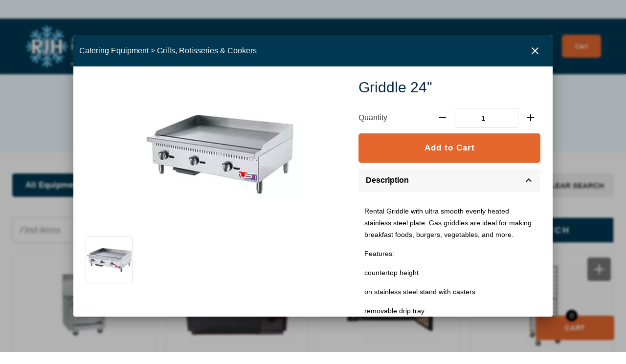

--- FILE ---
content_type: text/css
request_url: https://www.ghostplugins.dev/assets/boldly/boldly.css
body_size: 1349
content:
.section-with-boldly-slider .content-wrapper {
  box-sizing: border-box !important;
}
.sqs-gallery-design-carousel {
  opacity: 0;
  -ms-filter: "progid:DXImageTransform.Microsoft.Alpha(Opacity=0)";
  -webkit-transition: opacity 0.3s ease;
  transition: opacity 0.3s ease;
}
.sqs-gallery-design-carousel.loaded-carousel {
  opacity: 1 !important;
  -ms-filter: "progid:DXImageTransform.Microsoft.Alpha(Opacity=100)";
}
.boldly-plugin {
  max-width: 1400px;
  margin: 0 auto;
  position: relative;
  opacity: 1 !important;
  -ms-filter: "progid:DXImageTransform.Microsoft.Alpha(Opacity=100)";
  -webkit-transform: none !important;
          transform: none !important;
}
.boldly-plugin .summary-item-list-container.sqs-gallery-container {
  display: none;
}
.boldly-plugin .summary-block-header {
  display: none;
}
.boldly-plugin .summary-item-list {
  margin: 0px !important;
  -webkit-transform: none !important;
          transform: none !important;
}
.boldly-plugin .summary-item {
  display: block !important;
  width: 100% !important;
  padding: 0 !important;
  white-space: normal;
  font-size: inherit;
}
.boldly-plugin .boldly-wrapper {
  margin: 0 auto;
  display: -webkit-box;
  display: -ms-flexbox;
  display: flex;
  -webkit-box-align: center;
  -ms-flex-align: center;
  align-items: center;
}
@media only screen and (max-width: 1000px) {
  .boldly-plugin .boldly-wrapper {
    -ms-flex-wrap: wrap;
        flex-wrap: wrap;
  }
}
.boldly-plugin .boldly-wrapper .left-part {
  margin-right: 5%;
}
@media only screen and (max-width: 1000px) {
  .boldly-plugin .boldly-wrapper .left-part {
    width: 100%;
  }
}
@media only screen and (max-width: 1000px) {
  .boldly-plugin .boldly-wrapper .right-part {
    width: 100%;
  }
}
.boldly-plugin .swiper-container {
  overflow-y: visible;
  padding: 10px;
  padding-bottom: 0px;
}
.boldly-plugin .image-slide {
  visibility: visible !important;
  margin-bottom: 10px;
  overflow: visible !important;
  position: relative;
  background: #7b64f6;
  padding: 80px;
  border-radius: 20px;
}
@media only screen and (max-width: 1000px) {
  .boldly-plugin .image-slide {
    padding: 25px;
  }
}
@media only screen and (max-width: 640px) {
  .boldly-plugin .image-slide {
    padding: 25px;
  }
}
.boldly-plugin .image-slide:after {
  content: '';
  top: 0;
  width: 100%;
  bottom: 0;
  left: 0%;
  position: absolute;
  opacity: 1;
  -ms-filter: "progid:DXImageTransform.Microsoft.Alpha(Opacity=100)";
  z-index: 10;
  background-color: #7b64f6;
  border-radius: 20px;
}
.boldly-plugin .image-slide:before {
  content: '';
  top: 0;
  width: 100%;
  bottom: 0;
  left: 50%;
  -webkit-transform: translateX(-50%);
  transform: translateX(-50%);
  box-shadow: 0px 1px 5px 5px #000;
  position: absolute;
  opacity: 0.1;
  -ms-filter: "progid:DXImageTransform.Microsoft.Alpha(Opacity=20)";
  border-radius: 20px;
}
.boldly-plugin .desc-slide,
.boldly-plugin .author-info {
  position: relative;
  z-index: 1000;
}
.boldly-plugin .image-slide-inner {
  position: relative;
  overflow: hidden;
  display: block;
  border-radius: 50%;
  z-index: 1000;
  width: 264px;
  height: 264px;
}
@media only screen and (max-width: 1000px) {
  .boldly-plugin .image-slide-inner {
    width: 80px;
    height: 80px;
    margin-bottom: 20px;
  }
}
.boldly-plugin .image-slide-inner img {
  position: absolute;
  top: 0;
  left: 0;
  right: 0;
  bottom: 0;
  width: 100%;
  height: 100%;
  -o-object-fit: cover;
     object-fit: cover;
}
.boldly-plugin h1,
.boldly-plugin h2,
.boldly-plugin h3,
.boldly-plugin p {
  opacity: 1 !important;
  -ms-filter: "progid:DXImageTransform.Microsoft.Alpha(Opacity=100)";
  -webkit-transform: none !important;
          transform: none !important;
}
.boldly-plugin h3 {
  font-size: 1.2em;
  color: #fff;
  margin: 0px;
  margin-bottom: 5px;
  font-weight: 800;
}
@media only screen and (max-width: 640px) {
  .boldly-plugin h3 {
    font-size: 0.9em;
  }
}
.boldly-plugin p {
  font-size: 2em;
  line-height: 1.2;
  color: #fff;
  margin: 0px;
  margin-bottom: 0;
}
.boldly-plugin p a {
  border-bottom: 1px solid;
  color: #fff;
}
.boldly-plugin svg {
  width: 80px;
  height: 80px;
  stroke: #fff;
}
.boldly-plugin svg path {
  fill: #fff;
}
@media only screen and (max-width: 1000px) {
  .boldly-plugin svg {
    width: 20px !important;
    height: 20px !important;
  }
}
.boldly-plugin .desc-wrapper {
  margin-bottom: 24px;
  margin-top: 20px;
}
@media only screen and (max-width: 1000px) {
  .boldly-plugin .desc-wrapper {
    margin-bottom: 16px;
    margin-top: 0;
  }
}
.boldly-plugin .desc-wrapper p {
  opacity: 1 !important;
  -ms-filter: "progid:DXImageTransform.Microsoft.Alpha(Opacity=100)";
  margin: 0px !important;
}
@media only screen and (max-width: 640px) {
  .boldly-plugin .desc-wrapper p {
    font-size: 1em;
  }
}
.boldly-plugin .author-info {
  display: -webkit-box;
  display: -ms-flexbox;
  display: flex;
  -webkit-box-align: center;
  -ms-flex-align: center;
  align-items: center;
}
.boldly-plugin .author-info a {
  pointer-events: none;
  border: none;
}
.boldly-plugin .author-info .image-slide-inner {
  margin-right: 20px;
}
.boldly-plugin .author-info p {
  line-height: 1.2;
  font-size: 0.8em;
  color: #fff;
}
@media only screen and (max-width: 640px) {
  .boldly-plugin .author-info p {
    font-size: 0.8em;
  }
}
.boldly-plugin .author-info .author-position p,
.boldly-plugin .author-info p a {
  color: #fff;
}
.boldly-pagination.swiper-pagination {
  position: relative;
  margin-top: 20px;
}
.boldly-pagination.swiper-pagination .swiper-pagination-bullet {
  width: 12px;
  height: 12px;
  margin: 6px;
  background-color: #7b64f6;
}
.boldly-control-wrapper {
  height: 3em;
  padding-right: 10px;
  padding-left: 10px;
  position: absolute;
  top: 50%;
  left: 0;
  right: 0;
  -webkit-transform: translateY(-50%);
          transform: translateY(-50%);
  z-index: 10;
}
@media only screen and (max-width: 1000px) {
  .boldly-control-wrapper {
    display: none;
  }
}
.boldly-control-wrapper .boldly-control {
  display: -webkit-box;
  display: -ms-flexbox;
  display: flex;
  -webkit-box-pack: end;
  -ms-flex-pack: end;
  justify-content: flex-end;
}
.boldly-control-wrapper .boldly-control .swiper-button-next,
.boldly-control-wrapper .boldly-control .swiper-button-prev {
  box-shadow: 0px 0px 7px rgba(0, 0, 0, 0.3);
  position: absolute;
  color: #7b64f6;
  right: auto;
  left: auto;
  width: auto;
  height: auto;
  left: -1.5em;
  background-color: #fff;
  border-radius: 50%;
  padding: 10px;
}
.boldly-control-wrapper .boldly-control .swiper-button-next:after,
.boldly-control-wrapper .boldly-control .swiper-button-prev:after {
  font-family: 'squarespace-ui-font';
  font-style: normal;
  font-weight: normal;
  -webkit-font-smoothing: antialiased;
  display: inline-block;
  vertical-align: middle;
  speak: none;
  content: "\e000";
  line-height: 1;
  font-size: 20px;
  font-size: 3em;
}
.boldly-control-wrapper .boldly-control .swiper-button-next {
  margin-left: 7px;
  left: auto !important;
  right: -1.5em;
}
.boldly-control-wrapper .boldly-control .swiper-button-next:after {
  content: "\e003";
}


--- FILE ---
content_type: text/javascript; charset=utf-8
request_url: https://unpkg.com/@goodshuffle/gspro-wc@0.5.9/dist/gspro-wc/p-1c50fc1c.entry.js
body_size: 4
content:
import{r as t,w as s}from"./p-08cca26a.js";import{g as i,c as o}from"./p-1bcd9a6f.js";import{s as e}from"./p-64cb2fe1.js";const r=class{constructor(s){t(this,s),this.dataURL=void 0,this.showWishlistOnAllPages=!0,this.wishlistAlias=void 0,this.disableBodyScrollLock=!1,this.disableTimeSelection=!1,this.showQuantityOnCard=!1,this.showQuantityOnDetail=!1,this.notesHelpText="",this.requirePhoneNumber=!1}async load(){try{return await i()}catch(t){console.error(t)}}parseSettingFromSource(t,s){return null!=t[s]?t[s]:this[s]}async componentWillLoad(){this.load().then((t=>{e.poweredByURL=t.poweredByURL,e.disableTimeSelection=this.parseSettingFromSource(t,"disableTimeSelection"),e.hideQuantityOnCard=!this.parseSettingFromSource(t,"showQuantityOnCard"),e.hideQuantityOnDetail=!this.parseSettingFromSource(t,"showQuantityOnDetail"),e.requirePhoneNumber=this.parseSettingFromSource(t,"requirePhoneNumber"),e.emptyRateTypeText=this.parseSettingFromSource(t,"emptyRateTypeText"),e.emptyRateTypeText=t.emptyRateTypeText,e.notesHelpText=this.parseSettingFromSource(t,"notesHelpText").substring(0,140)}));const t=document.getElementsByTagName("gspro-item-list").length>0,i=document.getElementsByTagName("gspro-item-gallery").length>0,r=document.getElementsByTagName("gspro-item-card").length>0;(this.showWishlistOnAllPages||r||i||t)&&s(o.initWishlistFooterComponents)}render(){this.disableBodyScrollLock?console.log("Body scroll lock disabled by user."):o.initBodyScrollLockListener()}};export{r as gspro_wishlist_config}

--- FILE ---
content_type: text/javascript; charset=utf-8
request_url: https://unpkg.com/@goodshuffle/gspro-wc@0.5.9/dist/gspro-wc/p-0c99ae2f.js
body_size: -480
content:
const t=t=>{if(!t)return;const n={},r=(t,r)=>{const c={};c[t]=r,Object.assign(n,c)};return t.itemAttributeOneName&&t.itemAttributeOneValue&&r(t.itemAttributeOneName,t.itemAttributeOneValue),t.itemAttributeTwoName&&t.itemAttributeTwoValue&&r(t.itemAttributeTwoName,t.itemAttributeTwoValue),t.itemAttributeThreeName&&t.itemAttributeThreeValue&&r(t.itemAttributeThreeName,t.itemAttributeThreeValue),n};export{t as g}

--- FILE ---
content_type: text/javascript; charset=utf-8
request_url: https://unpkg.com/@goodshuffle/gspro-wc@0.5.9/dist/gspro-wc/p-2e3a0466.entry.js
body_size: 5410
content:
import{r as e,c as t,h as o,H as i,a as r}from"./p-08cca26a.js";import{m as a,n as s,T as n}from"./p-e4180763.js";import{W as c}from"./p-5decb3ff.js";import{P as p}from"./p-d1e89a3e.js";import{s as l}from"./p-64cb2fe1.js";const h=class{constructor(o){e(this,o),this.events=t(this,"gspro-item-choices.changed",7),this.item=void 0,this.mode="range",this.wishlistDuration=void 0}changeHandler(e){let t=e.target,o=t.name,i="number"==t.type?parseFloat(t.value):t.value,r=Object.assign({},this.item);switch(o){case void 0:break;case"startDate":r.startDate=this.pickedStartDate,r.endDate=this.pickedEndDate||this.pickedStartDate;break;default:r[o]=i}this.item=r,this.events.emit(this.item)}listenDuration(e){}componentWillLoad(){this.setDefaultWant(),this.setDefaultRate(),this.setDefaultDateTime()}componentDidRender(){this.initFlatpickr()}initFlatpickr(){if(!this.datePicker){let e=this.el.querySelector("[name=startDate]");this.datePicker=a(e,{defaultDate:[this.item.startDate,this.item.endDate],altInput:!0,altFormat:"M j, Y",dateFormat:"Y-m-d",mode:this.mode,minDate:this.minEndDate(),maxDate:this.maxStartDate(),appendTo:e.parentElement,static:!0})}}get isWishlistDurationSet(){return this.wishlistDuration&&this.wishlistDuration.startDate}setDefaultWant(){this.item.want||(this.item.want=1)}setDefaultRate(){try{if(this.item.rate)return;let e=c.find(this.item);if(e)this.item.rate=e.rate;else{let e=Object.values(this.item.price);e.length>0&&(this.item.rate=this.item.rate||e[0].key)}}catch(e){console.error(e)}}setDefaultDateTime(){try{let e=c.retrieve();this.wishlistDuration=e.duration||{},this.wishlistDuration?(this.item.startDate=this.item.startDate||this.wishlistDuration.startDate,this.item.endDate=this.item.endDate||this.wishlistDuration.endDate):console.warn("no wishlist duration yet, not setting defaults")}catch(e){console.error(e)}}get pickedStartDate(){if(this.datePicker&&this.datePicker.selectedDates.length>=1)return s(this.datePicker.selectedDates[0],"yyyy-MM-dd")}get pickedEndDate(){if(this.datePicker&&2==this.datePicker.selectedDates.length)return s(this.datePicker.selectedDates[1],"yyyy-MM-dd")}componentDidLoad(){this.wantInput=this.el.querySelector("input[name=want]")}maxStartDate(){let e=this.wishlistDuration.endDate,t=this.item.endDate;return t&&e&&t>e?t:e}minStartDate(){var e=new Date;e.setDate(e.getDate()+1);let t=s(e,"yyyy-MM-dd");return this.wishlistDuration.startDate||t}minEndDate(){return this.item.startDate?this.item.startDate:this.minStartDate()}decreaseWant(){this.wantInput.stepDown();var e=document.createEvent("Event");e.initEvent("change",!0,!0),this.wantInput.dispatchEvent(e)}increaseWant(){this.wantInput.stepUp();var e=document.createEvent("Event");e.initEvent("change",!0,!0),this.wantInput.dispatchEvent(e)}decreaseHours(){let e=this.el.querySelector("[name=hours]");e.stepDown();var t=document.createEvent("Event");t.initEvent("change",!0,!0),e.dispatchEvent(t)}increaseHours(){let e=this.el.querySelector("[name=hours]");e.stepUp();var t=document.createEvent("Event");t.initEvent("change",!0,!0),e.dispatchEvent(t)}renderQuantity(){return o("div",{class:"gspro-o-form__horiz gspro-c-item-choices__quantity"},o("div",{class:"gspro-o-label"},o("label",null,"Quantity")),o("div",{class:"gspro-o-form__input-wrapper"},o("button",{type:"button",onClick:()=>this.decreaseWant(),class:"gspro-o-button gspro-o-button--icon gspro-o-button--secondary gspro-o-button--system"},o("gspro-icon",{name:"gspro-icon-remove"})),o("input",{class:"gspro-u-text-center",type:"number",name:"want",min:this.item.quantity.minimum||1,value:this.item.want}),o("button",{type:"button",onClick:()=>this.increaseWant(),class:"gspro-o-button gspro-o-button--icon gspro-o-button--secondary gspro-o-button--system"},o("gspro-icon",{name:"gspro-icon-add"}))))}renderDuration(){const e=[o("div",{class:"gspro-o-form__horiz gspro-c-item-choices__dates gspro-c-item-choices__duration"},o("div",{class:"gspro-o-label"},o("label",null,"Select Dates")),o("div",{class:"gspro-o-form__input-wrapper"},o("input",{name:"startDate",class:"flatpickr"})))];if(l.disableTimeSelection||e.push(o("div",{class:"gspro-o-form__horiz gspro-c-item-choices__start-time gspro-c-item-choices__duration"},o("div",{class:"gspro-o-label"},o("label",null,"Start Time")),o("div",{class:"gspro-o-form__input-wrapper"},n.timeChoices("startTime",this.item.startTime)))),"HOURLY"==this.item.rate){let{hourly:t}=this.item.price,i=t.baseNumberOfMinutes/60;return e.push([o("div",{class:"gspro-o-form__horiz gspro-c-item-choices__hours gspro-c-item-choices__duration"},o("div",{class:"gspro-o-label"},o("label",null,"Hours")),o("div",{class:"gspro-o-form__input-wrapper"},o("button",{type:"button",onClick:()=>this.decreaseHours(),class:"gspro-o-button gspro-o-button--icon gspro-o-button--secondary gspro-o-button--system"},o("gspro-icon",{name:"gspro-icon-remove"})),o("input",{class:"gspro-u-text-center",type:"number",name:"hours",value:this.item.hours||i,min:i,step:i}),o("button",{type:"button",onClick:()=>this.increaseHours(),class:"gspro-o-button gspro-o-button--icon gspro-o-button--secondary gspro-o-button--system"},o("gspro-icon",{name:"gspro-icon-add"}))))]),e}return e}renderOptions(){let e,t=[],i=this.item.price;return"hourly"in i&&t.push(o("option",{value:"HOURLY",selected:"HOURLY"==this.item.rate},"Hourly –"," ",p.formatPrice(this.item.price.hourly.baseHourlyRate))),"daily"in i&&t.push(o("option",{value:"DAILY",selected:"DAILY"==this.item.rate},"Daily – ",p.formatPrice(this.item.price.daily.dailyPrice))),"flat"in i&&t.push(o("option",{value:"FLAT_FEE",selected:"FLAT_FEE"==this.item.rate},"Flat-Fee – ",p.formatPrice(this.item.price.flat.price))),"purchase"in i&&t.push(o("option",{value:"PURCHASED",selected:"PURCHASED"==this.item.rate},"Purchased – ",p.formatPrice(this.item.price.purchase.price))),"contentsAll"in i&&t.push(o("option",{value:"BY_CONTENTS_ALL",selected:"BY_CONTENTS_ALL"==this.item.rate},"Package – ",p.formatPrice(this.item.price.contentsAll.price))),"contentsClientVisible"in i&&t.push(o("option",{value:"BY_CONTENTS_CLIENT_VISIBLE",selected:"BY_CONTENTS_CLIENT_VISIBLE"==this.item.rate},"Package – ",p.formatPrice(this.item.price.contentsClientVisible.price))),e=t.length>0?o("select",{name:"rate",class:"gspro-u-bg-reverse"},t):[o("span",null,l.emptyRateTypeText),o("input",{type:"hidden",value:"UNPRICED"})],o("div",{class:"gspro-o-form__horiz gspro-c-item-choices__rate gspro-o-price"},o("div",{class:"gspro-o-label"},o("label",null,"Rate")),o("div",{class:"gspro-o-form__input-wrapper"},e))}render(){return o(i,null,o("div",{class:"gspro-o-form__group"},this.renderQuantity(),this.renderOptions(),this.renderDuration()))}get el(){return r(this)}};h.style='gspro-item-choices{}gspro-item-choices .gspro-o-button{line-height:3em;border-radius:var(--gspro-border-radius, calc(12px/ 3));font-weight:500;font-size:1em;min-width:3em;min-height:3em;padding:0 12px;text-align:center;display:flex;align-items:center;justify-content:center;background:var(--gspro-btn-color, var(--gspro-brand-color, black));color:var(--gspro-btn-font-color, white)}gspro-item-choices .gspro-o-button:disabled,gspro-item-choices .gspro-o-button[disabled],gspro-item-choices .gspro-o-button[disabled]:hover{font-style:italic;cursor:not-allowed;opacity:0.4}gspro-item-choices .gspro-o-button:hover{opacity:1;cursor:pointer;filter:hue-rotate(20deg)}gspro-item-choices .gspro-o-button .gspro-o-icon use{fill:var(--gspro-btn-font-color, white)}gspro-item-choices .gspro-o-button--primary{background:var(--gspro-btn-font-color--secondary, var(--gspro-brand-color, black))}gspro-item-choices .gspro-o-button--primary:hover{background:var(--gspro-btn-font-color--secondary, var(--gspro-brand-color, black))}gspro-item-choices .gspro-o-button--secondary{background:var(--gspro-btn-color--secondary, transparent);color:var(--gspro-btn-font-color--secondary, var(--gspro-brand-color, black))}gspro-item-choices .gspro-o-button--secondary .gspro-o-icon use{fill:var(--gspro-btn-font-color--secondary, var(--gspro-brand-color, black))}gspro-item-choices .gspro-o-button--secondary:hover{background:var(--gspro-btn-color--secondary--hover, #f2f2f2)}gspro-item-choices .gspro-o-button--secondary:hover{background:rgba(250, 250, 250, 0.3)}gspro-item-choices .gspro-o-button--reverse{background:var(--gspro-btn-color--reverse, white);color:var(--gspro-btn-font-color--reverse, var(--gspro-brand-color, black))}gspro-item-choices .gspro-o-button--reverse .gspro-o-icon use{fill:var(--gspro-btn-font-color--reverse, var(--gspro-brand-color, black))}gspro-item-choices .gspro-o-button--reverse:hover{background:var(--gspro-btn-color--reverse--hover, #f2f2f2)}gspro-item-choices .gspro-o-button--warning{background:var(--gspro-btn-color--warning, transparent);color:var(--gspro-btn-font-color--warning, red)}gspro-item-choices .gspro-o-button--warning .gspro-o-icon use{fill:var(--gspro-btn-font-color--warning, red)}gspro-item-choices .gspro-o-button--warning:hover{background:var(--gspro-btn-color--warning--hover, red);color:var(--gspro-btn-font-color--warning, white)}gspro-item-choices .gspro-o-button--system{background:transparent;color:#111111}gspro-item-choices .gspro-o-button--system .gspro-o-icon use{fill:#111111}gspro-item-choices .gspro-o-button--system:hover{background:#f2f2f2}gspro-item-choices .gspro-o-button--icon--only{background:transparent;color:white}gspro-item-choices .gspro-o-button--icon--only .gspro-o-icon use{fill:white}gspro-item-choices .gspro-o-button--icon{padding:0;border-radius:var(--gspro-border-radius, calc(12px/ 3))}gspro-item-choices .gspro-o-button--expanded{min-width:100%}gspro-item-choices .gspro-o-button--xl{line-height:calc(12px * 4)}gspro-item-choices .gspro-o-button--outline{border:2px solid black;color:black;background:white}gspro-item-choices .gspro-o-form{}gspro-item-choices .gspro-o-form input,gspro-item-choices .gspro-o-form optgroup,gspro-item-choices .gspro-o-form select{font-size:100%;line-height:1.15;margin:0;min-height:calc(12px * 3);height:calc(12px * 3);border:1px solid rgba(0, 0, 0, 0.12);border-radius:var(--gspro-input-border-radius, calc(12px/ 3));width:100%;min-width:1px;color:black;font-family:-apple-system, BlinkMacSystemFont, "Segoe UI", Roboto, Oxygen, Ubuntu, Cantarell, "Open Sans", "Helvetica Neue", sans-serif}gspro-item-choices .gspro-o-form textarea{font-size:100%;line-height:1.15;margin:0;min-height:calc(12px * 3);height:calc(12px * 12);border:1px solid rgba(0, 0, 0, 0.12);border-radius:var(--gspro-input-border-radius, calc(12px/ 3));width:100%;min-width:1px;color:black;font-family:-apple-system, BlinkMacSystemFont, "Segoe UI", Roboto, Oxygen, Ubuntu, Cantarell, "Open Sans", "Helvetica Neue", sans-serif}gspro-item-choices .gspro-o-form input{padding:calc(12px/ 6) calc(12px/ 2)}gspro-item-choices .gspro-o-form input:focus{outline-color:#333333}gspro-item-choices .gspro-o-form .gspro-o-form__group{display:grid;grid-template-columns:1fr;gap:12px;grid-gap:12px;padding-bottom:12px}gspro-item-choices .gspro-o-form .gspro-o-form__horiz{display:grid;grid-template-columns:minmax(0, 1fr) 190px;align-items:center}@media only screen and (min-width: 480px){gspro-item-choices .gspro-o-form .gspro-o-form__horiz{grid-template-columns:minmax(0, 1fr) 220px}}gspro-item-choices .gspro-o-form .gspro-o-label,gspro-item-choices .gspro-o-form .gspro-o-label span{display:flex;align-items:center;font-size:0.925em}gspro-item-choices .gspro-o-form .gspro-o-form__input-wrapper{display:flex;justify-content:space-between;align-items:center}gspro-item-choices .flatpickr-calendar{background:transparent;opacity:0;display:none;text-align:center;visibility:hidden;padding:0;-webkit-animation:none;animation:none;direction:ltr;border:0;font-size:14px;line-height:24px;border-radius:5px;position:absolute;width:307.875px;-webkit-box-sizing:border-box;box-sizing:border-box;-ms-touch-action:manipulation;touch-action:manipulation;background:#fff;-webkit-box-shadow:1px 0 0 #eee, -1px 0 0 #eee, 0 1px 0 #eee, 0 -1px 0 #eee, 0 3px 13px rgba(0, 0, 0, 0.08);box-shadow:1px 0 0 #eee, -1px 0 0 #eee, 0 1px 0 #eee, 0 -1px 0 #eee, 0 3px 13px rgba(0, 0, 0, 0.08)}gspro-item-choices .flatpickr-calendar.open,gspro-item-choices .flatpickr-calendar.inline{opacity:1;max-height:640px;visibility:visible}gspro-item-choices .flatpickr-calendar.open{display:inline-block;z-index:99999}gspro-item-choices .flatpickr-calendar.animate.open{-webkit-animation:fpFadeInDown 300ms cubic-bezier(0.23, 1, 0.32, 1);animation:fpFadeInDown 300ms cubic-bezier(0.23, 1, 0.32, 1)}gspro-item-choices .flatpickr-calendar.inline{display:block;position:relative;top:2px}gspro-item-choices .flatpickr-calendar.static{position:absolute;top:calc(100% + 2px);right:0}gspro-item-choices .flatpickr-calendar.static.open{z-index:999;display:block}gspro-item-choices .flatpickr-calendar.multiMonth .flatpickr-days .dayContainer:nth-child(n+1) .flatpickr-day.inRange:nth-child(7n+7){-webkit-box-shadow:none !important;box-shadow:none !important}gspro-item-choices .flatpickr-calendar.multiMonth .flatpickr-days .dayContainer:nth-child(n+2) .flatpickr-day.inRange:nth-child(7n+1){-webkit-box-shadow:-2px 0 0 #e6e6e6, 5px 0 0 #e6e6e6;box-shadow:-2px 0 0 #e6e6e6, 5px 0 0 #e6e6e6}gspro-item-choices .flatpickr-calendar .hasWeeks .dayContainer,gspro-item-choices .flatpickr-calendar .hasTime .dayContainer{border-bottom:0;border-bottom-right-radius:0;border-bottom-left-radius:0}gspro-item-choices .flatpickr-calendar .hasWeeks .dayContainer{border-left:0}gspro-item-choices .flatpickr-calendar.showTimeInput.hasTime .flatpickr-time{height:40px;border-top:1px solid #eee}gspro-item-choices .flatpickr-calendar.noCalendar.hasTime .flatpickr-time{height:auto}gspro-item-choices .flatpickr-calendar:before,gspro-item-choices .flatpickr-calendar:after{position:absolute;display:block;pointer-events:none;border:solid transparent;content:"";height:0;width:0;left:22px}gspro-item-choices .flatpickr-calendar.rightMost:before,gspro-item-choices .flatpickr-calendar.rightMost:after{left:auto;right:22px}gspro-item-choices .flatpickr-calendar:before{border-width:5px;margin:0 -5px}gspro-item-choices .flatpickr-calendar:after{border-width:4px;margin:0 -4px}gspro-item-choices .flatpickr-calendar.arrowTop:before,gspro-item-choices .flatpickr-calendar.arrowTop:after{bottom:100%}gspro-item-choices .flatpickr-calendar.arrowTop:before{border-bottom-color:#eee}gspro-item-choices .flatpickr-calendar.arrowTop:after{border-bottom-color:#fff}gspro-item-choices .flatpickr-calendar.arrowBottom:before,gspro-item-choices .flatpickr-calendar.arrowBottom:after{top:100%}gspro-item-choices .flatpickr-calendar.arrowBottom:before{border-top-color:#eee}gspro-item-choices .flatpickr-calendar.arrowBottom:after{border-top-color:#fff}gspro-item-choices .flatpickr-calendar:focus{outline:0}gspro-item-choices .flatpickr-wrapper{position:relative;display:inline-block}gspro-item-choices .flatpickr-months{display:-webkit-box;display:-webkit-flex;display:-ms-flexbox;display:flex}gspro-item-choices .flatpickr-months .flatpickr-month{background:transparent;color:#3c3f40;fill:#3c3f40;height:34px;line-height:1;text-align:center;position:relative;-webkit-user-select:none;-moz-user-select:none;-ms-user-select:none;user-select:none;overflow:hidden;-webkit-box-flex:1;-webkit-flex:1;-ms-flex:1;flex:1}gspro-item-choices .flatpickr-months .flatpickr-prev-month,gspro-item-choices .flatpickr-months .flatpickr-next-month{text-decoration:none;cursor:pointer;position:absolute;top:0;height:34px;padding:10px;z-index:3;color:#3c3f40;fill:#3c3f40}gspro-item-choices .flatpickr-months .flatpickr-prev-month.flatpickr-disabled,gspro-item-choices .flatpickr-months .flatpickr-next-month.flatpickr-disabled{display:none}gspro-item-choices .flatpickr-months .flatpickr-prev-month i,gspro-item-choices .flatpickr-months .flatpickr-next-month i{position:relative}gspro-item-choices .flatpickr-months .flatpickr-prev-month.flatpickr-prev-month,gspro-item-choices .flatpickr-months .flatpickr-next-month.flatpickr-prev-month{left:0;}gspro-item-choices .flatpickr-months .flatpickr-prev-month.flatpickr-next-month,gspro-item-choices .flatpickr-months .flatpickr-next-month.flatpickr-next-month{right:0;}gspro-item-choices .flatpickr-months .flatpickr-prev-month:hover,gspro-item-choices .flatpickr-months .flatpickr-next-month:hover{color:#f64747}gspro-item-choices .flatpickr-months .flatpickr-prev-month:hover svg,gspro-item-choices .flatpickr-months .flatpickr-next-month:hover svg{fill:#f64747}gspro-item-choices .flatpickr-months .flatpickr-prev-month svg,gspro-item-choices .flatpickr-months .flatpickr-next-month svg{width:14px;height:14px}gspro-item-choices .flatpickr-months .flatpickr-prev-month svg path,gspro-item-choices .flatpickr-months .flatpickr-next-month svg path{-webkit-transition:fill 0.1s;transition:fill 0.1s;fill:inherit}gspro-item-choices .numInputWrapper{position:relative;height:auto}gspro-item-choices .numInputWrapper input,gspro-item-choices .numInputWrapper span{display:inline-block}gspro-item-choices .numInputWrapper input{width:100%}gspro-item-choices .numInputWrapper input::-ms-clear{display:none}gspro-item-choices .numInputWrapper input::-webkit-outer-spin-button,gspro-item-choices .numInputWrapper input::-webkit-inner-spin-button{margin:0;-webkit-appearance:none}gspro-item-choices .numInputWrapper span{position:absolute;right:0;width:14px;padding:0 4px 0 2px;height:50%;line-height:50%;opacity:0;cursor:pointer;border:1px solid rgba(64, 72, 72, 0.15);-webkit-box-sizing:border-box;box-sizing:border-box}gspro-item-choices .numInputWrapper span:hover{background:rgba(0, 0, 0, 0.1)}gspro-item-choices .numInputWrapper span:active{background:rgba(0, 0, 0, 0.2)}gspro-item-choices .numInputWrapper span:after{display:block;content:"";position:absolute}gspro-item-choices .numInputWrapper span.arrowUp{top:0;border-bottom:0}gspro-item-choices .numInputWrapper span.arrowUp:after{border-left:4px solid transparent;border-right:4px solid transparent;border-bottom:4px solid rgba(64, 72, 72, 0.6);top:26%}gspro-item-choices .numInputWrapper span.arrowDown{top:50%}gspro-item-choices .numInputWrapper span.arrowDown:after{border-left:4px solid transparent;border-right:4px solid transparent;border-top:4px solid rgba(64, 72, 72, 0.6);top:40%}gspro-item-choices .numInputWrapper span svg{width:inherit;height:auto}gspro-item-choices .numInputWrapper span svg path{fill:rgba(60, 63, 64, 0.5)}gspro-item-choices .numInputWrapper:hover{background:rgba(0, 0, 0, 0.05)}gspro-item-choices .numInputWrapper:hover span{opacity:1}gspro-item-choices .flatpickr-current-month{font-size:135%;line-height:inherit;font-weight:300;color:inherit;position:absolute;width:75%;left:12.5%;padding:7.48px 0 0 0;line-height:1;height:34px;display:inline-block;text-align:center;-webkit-transform:translate3d(0px, 0px, 0px);transform:translate3d(0px, 0px, 0px)}gspro-item-choices .flatpickr-current-month span.cur-month{font-family:inherit;font-weight:700;color:inherit;display:inline-block;margin-left:0.5ch;padding:0}gspro-item-choices .flatpickr-current-month span.cur-month:hover{background:rgba(0, 0, 0, 0.05)}gspro-item-choices .flatpickr-current-month .numInputWrapper{width:7ch;display:inline-block}gspro-item-choices .flatpickr-current-month .numInputWrapper span.arrowUp:after{border-bottom-color:#3c3f40}gspro-item-choices .flatpickr-current-month .numInputWrapper span.arrowDown:after{border-top-color:#3c3f40}gspro-item-choices .flatpickr-current-month input.cur-year{background:transparent;-webkit-box-sizing:border-box;box-sizing:border-box;color:inherit;cursor:text;padding:0 0 0 0.5ch;margin:0;display:inline-block;font-size:inherit;font-family:inherit;font-weight:300;line-height:inherit;height:auto;border:0;border-radius:0;vertical-align:initial;-webkit-appearance:textfield;-moz-appearance:textfield;appearance:textfield}gspro-item-choices .flatpickr-current-month input.cur-year:focus{outline:0}gspro-item-choices .flatpickr-current-month input.cur-year[disabled],gspro-item-choices .flatpickr-current-month input.cur-year[disabled]:hover{font-size:100%;color:rgba(60, 63, 64, 0.5);background:transparent;pointer-events:none}gspro-item-choices .flatpickr-current-month .flatpickr-monthDropdown-months{appearance:menulist;background:transparent;border:none;border-radius:0;box-sizing:border-box;color:inherit;cursor:pointer;font-size:inherit;font-family:inherit;font-weight:300;height:auto;line-height:inherit;margin:-1px 0 0 0;outline:none;padding:0 0 0 0.5ch;position:relative;vertical-align:initial;-webkit-box-sizing:border-box;-webkit-appearance:menulist;-moz-appearance:menulist;width:auto}gspro-item-choices .flatpickr-current-month .flatpickr-monthDropdown-months:focus,gspro-item-choices .flatpickr-current-month .flatpickr-monthDropdown-months:active{outline:none}gspro-item-choices .flatpickr-current-month .flatpickr-monthDropdown-months:hover{background:rgba(0, 0, 0, 0.05)}gspro-item-choices .flatpickr-current-month .flatpickr-monthDropdown-months .flatpickr-monthDropdown-month{background-color:transparent;outline:none;padding:0}gspro-item-choices .flatpickr-weekdays{background:transparent;text-align:center;overflow:hidden;width:100%;display:-webkit-box;display:-webkit-flex;display:-ms-flexbox;display:flex;-webkit-box-align:center;-webkit-align-items:center;-ms-flex-align:center;align-items:center;height:28px}gspro-item-choices .flatpickr-weekdays .flatpickr-weekdaycontainer{display:-webkit-box;display:-webkit-flex;display:-ms-flexbox;display:flex;-webkit-box-flex:1;-webkit-flex:1;-ms-flex:1;flex:1}gspro-item-choices span.flatpickr-weekday{cursor:default;font-size:90%;background:transparent;color:rgba(0, 0, 0, 0.54);line-height:1;margin:0;text-align:center;display:block;-webkit-box-flex:1;-webkit-flex:1;-ms-flex:1;flex:1;font-weight:bolder}gspro-item-choices .dayContainer,gspro-item-choices .flatpickr-weeks{padding:1px 0 0 0}gspro-item-choices .flatpickr-days{position:relative;overflow:hidden;display:-webkit-box;display:-webkit-flex;display:-ms-flexbox;display:flex;-webkit-box-align:start;-webkit-align-items:flex-start;-ms-flex-align:start;align-items:flex-start;width:307.875px}gspro-item-choices .flatpickr-days:focus{outline:0}gspro-item-choices .dayContainer{padding:0;outline:0;text-align:left;width:307.875px;min-width:307.875px;max-width:307.875px;-webkit-box-sizing:border-box;box-sizing:border-box;display:inline-block;display:-ms-flexbox;display:-webkit-box;display:-webkit-flex;display:flex;-webkit-flex-wrap:wrap;flex-wrap:wrap;-ms-flex-wrap:wrap;-ms-flex-pack:justify;-webkit-justify-content:space-around;justify-content:space-around;-webkit-transform:translate3d(0px, 0px, 0px);transform:translate3d(0px, 0px, 0px);opacity:1}gspro-item-choices .dayContainer+.dayContainer{-webkit-box-shadow:-1px 0 0 #eee;box-shadow:-1px 0 0 #eee}gspro-item-choices .flatpickr-day{background:none;border:1px solid transparent;border-radius:150px;-webkit-box-sizing:border-box;box-sizing:border-box;color:#404848;cursor:pointer;font-weight:400;width:14.2857143%;-webkit-flex-basis:14.2857143%;-ms-flex-preferred-size:14.2857143%;flex-basis:14.2857143%;max-width:39px;height:39px;line-height:39px;margin:0;display:inline-block;position:relative;-webkit-box-pack:center;-webkit-justify-content:center;-ms-flex-pack:center;justify-content:center;text-align:center}gspro-item-choices .flatpickr-day.inRange,gspro-item-choices .flatpickr-day.prevMonthDay.inRange,gspro-item-choices .flatpickr-day.nextMonthDay.inRange,gspro-item-choices .flatpickr-day.today.inRange,gspro-item-choices .flatpickr-day.prevMonthDay.today.inRange,gspro-item-choices .flatpickr-day.nextMonthDay.today.inRange,gspro-item-choices .flatpickr-day:hover,gspro-item-choices .flatpickr-day.prevMonthDay:hover,gspro-item-choices .flatpickr-day.nextMonthDay:hover,gspro-item-choices .flatpickr-day:focus,gspro-item-choices .flatpickr-day.prevMonthDay:focus,gspro-item-choices .flatpickr-day.nextMonthDay:focus{cursor:pointer;outline:0;background:#e9e9e9;border-color:#e9e9e9}gspro-item-choices .flatpickr-day.today{border-color:#f64747}gspro-item-choices .flatpickr-day.today:hover,gspro-item-choices .flatpickr-day.today:focus{border-color:#f64747;background:#f64747;color:#fff}gspro-item-choices .flatpickr-day.selected,gspro-item-choices .flatpickr-day.startRange,gspro-item-choices .flatpickr-day.endRange,gspro-item-choices .flatpickr-day.selected.inRange,gspro-item-choices .flatpickr-day.startRange.inRange,gspro-item-choices .flatpickr-day.endRange.inRange,gspro-item-choices .flatpickr-day.selected:focus,gspro-item-choices .flatpickr-day.startRange:focus,gspro-item-choices .flatpickr-day.endRange:focus,gspro-item-choices .flatpickr-day.selected:hover,gspro-item-choices .flatpickr-day.startRange:hover,gspro-item-choices .flatpickr-day.endRange:hover,gspro-item-choices .flatpickr-day.selected.prevMonthDay,gspro-item-choices .flatpickr-day.startRange.prevMonthDay,gspro-item-choices .flatpickr-day.endRange.prevMonthDay,gspro-item-choices .flatpickr-day.selected.nextMonthDay,gspro-item-choices .flatpickr-day.startRange.nextMonthDay,gspro-item-choices .flatpickr-day.endRange.nextMonthDay{background:#404848;-webkit-box-shadow:none;box-shadow:none;color:#fff;border-color:#3c3f40}gspro-item-choices .flatpickr-day.selected.startRange,gspro-item-choices .flatpickr-day.startRange.startRange,gspro-item-choices .flatpickr-day.endRange.startRange{border-radius:50px 0 0 50px}gspro-item-choices .flatpickr-day.selected.endRange,gspro-item-choices .flatpickr-day.startRange.endRange,gspro-item-choices .flatpickr-day.endRange.endRange{border-radius:0 50px 50px 0}gspro-item-choices .flatpickr-day.selected.startRange+.endRange:not(:nth-child(7n+1)),gspro-item-choices .flatpickr-day.startRange.startRange+.endRange:not(:nth-child(7n+1)),gspro-item-choices .flatpickr-day.endRange.startRange+.endRange:not(:nth-child(7n+1)){-webkit-box-shadow:-10px 0 0 #3c3f40;box-shadow:-10px 0 0 #3c3f40}gspro-item-choices .flatpickr-day.selected.startRange.endRange,gspro-item-choices .flatpickr-day.startRange.startRange.endRange,gspro-item-choices .flatpickr-day.endRange.startRange.endRange{border-radius:50px}gspro-item-choices .flatpickr-day.inRange{border-radius:0;-webkit-box-shadow:-5px 0 0 #e9e9e9, 5px 0 0 #e9e9e9;box-shadow:-5px 0 0 #e9e9e9, 5px 0 0 #e9e9e9}gspro-item-choices .flatpickr-day.flatpickr-disabled,gspro-item-choices .flatpickr-day.flatpickr-disabled:hover,gspro-item-choices .flatpickr-day.prevMonthDay,gspro-item-choices .flatpickr-day.nextMonthDay,gspro-item-choices .flatpickr-day.notAllowed,gspro-item-choices .flatpickr-day.notAllowed.prevMonthDay,gspro-item-choices .flatpickr-day.notAllowed.nextMonthDay{color:rgba(64, 72, 72, 0.3);background:transparent;border-color:#e9e9e9;cursor:default}gspro-item-choices .flatpickr-day.flatpickr-disabled,gspro-item-choices .flatpickr-day.flatpickr-disabled:hover{cursor:not-allowed;color:rgba(64, 72, 72, 0.1)}gspro-item-choices .flatpickr-day.week.selected{border-radius:0;-webkit-box-shadow:-5px 0 0 #3c3f40, 5px 0 0 #3c3f40;box-shadow:-5px 0 0 #3c3f40, 5px 0 0 #3c3f40}gspro-item-choices .flatpickr-day.hidden{visibility:hidden}gspro-item-choices .rangeMode .flatpickr-day{margin-top:1px}gspro-item-choices .flatpickr-weekwrapper{float:left}gspro-item-choices .flatpickr-weekwrapper .flatpickr-weeks{padding:0 12px;-webkit-box-shadow:1px 0 0 #eee;box-shadow:1px 0 0 #eee}gspro-item-choices .flatpickr-weekwrapper .flatpickr-weekday{float:none;width:100%;line-height:28px}gspro-item-choices .flatpickr-weekwrapper span.flatpickr-day,gspro-item-choices .flatpickr-weekwrapper span.flatpickr-day:hover{display:block;width:100%;max-width:none;color:rgba(64, 72, 72, 0.3);background:transparent;cursor:default;border:none}gspro-item-choices .flatpickr-innerContainer{display:block;display:-webkit-box;display:-webkit-flex;display:-ms-flexbox;display:flex;-webkit-box-sizing:border-box;box-sizing:border-box;overflow:hidden}gspro-item-choices .flatpickr-rContainer{display:inline-block;padding:0;-webkit-box-sizing:border-box;box-sizing:border-box}gspro-item-choices .flatpickr-time{text-align:center;outline:0;display:block;height:0;line-height:40px;max-height:40px;-webkit-box-sizing:border-box;box-sizing:border-box;overflow:hidden;display:-webkit-box;display:-webkit-flex;display:-ms-flexbox;display:flex}gspro-item-choices .flatpickr-time:after{content:"";display:table;clear:both}gspro-item-choices .flatpickr-time .numInputWrapper{-webkit-box-flex:1;-webkit-flex:1;-ms-flex:1;flex:1;width:40%;height:40px;float:left}gspro-item-choices .flatpickr-time .numInputWrapper span.arrowUp:after{border-bottom-color:#404848}gspro-item-choices .flatpickr-time .numInputWrapper span.arrowDown:after{border-top-color:#404848}gspro-item-choices .flatpickr-time.hasSeconds .numInputWrapper{width:26%}gspro-item-choices .flatpickr-time.time24hr .numInputWrapper{width:49%}gspro-item-choices .flatpickr-time input{background:transparent;-webkit-box-shadow:none;box-shadow:none;border:0;border-radius:0;text-align:center;margin:0;padding:0;height:inherit;line-height:inherit;color:#404848;font-size:14px;position:relative;-webkit-box-sizing:border-box;box-sizing:border-box;-webkit-appearance:textfield;-moz-appearance:textfield;appearance:textfield}gspro-item-choices .flatpickr-time input.flatpickr-hour{font-weight:bold}gspro-item-choices .flatpickr-time input.flatpickr-minute,gspro-item-choices .flatpickr-time input.flatpickr-second{font-weight:400}gspro-item-choices .flatpickr-time input:focus{outline:0;border:0}gspro-item-choices .flatpickr-time .flatpickr-time-separator,gspro-item-choices .flatpickr-time .flatpickr-am-pm{height:inherit;float:left;line-height:inherit;color:#404848;font-weight:bold;width:2%;-webkit-user-select:none;-moz-user-select:none;-ms-user-select:none;user-select:none;-webkit-align-self:center;-ms-flex-item-align:center;align-self:center}gspro-item-choices .flatpickr-time .flatpickr-am-pm{outline:0;width:18%;cursor:pointer;text-align:center;font-weight:400}gspro-item-choices .flatpickr-time input:hover,gspro-item-choices .flatpickr-time .flatpickr-am-pm:hover,gspro-item-choices .flatpickr-time input:focus,gspro-item-choices .flatpickr-time .flatpickr-am-pm:focus{background:#f1f1f1}gspro-item-choices .flatpickr-input[readonly]{cursor:pointer}@-webkit-keyframes fpFadeInDown{from{opacity:0;-webkit-transform:translate3d(0, -20px, 0);transform:translate3d(0, -20px, 0)}to{opacity:1;-webkit-transform:translate3d(0, 0, 0);transform:translate3d(0, 0, 0)}}@keyframes fpFadeInDown{from{opacity:0;-webkit-transform:translate3d(0, -20px, 0);transform:translate3d(0, -20px, 0)}to{opacity:1;-webkit-transform:translate3d(0, 0, 0);transform:translate3d(0, 0, 0)}}gspro-item-choices .flatpickr-calendar{width:307.875px}gspro-item-choices .dayContainer{padding:0;border-right:0}gspro-item-choices span.flatpickr-day,gspro-item-choices span.flatpickr-day.prevMonthDay,gspro-item-choices span.flatpickr-day.nextMonthDay{border-radius:0 !important;border:1px solid #e9e9e9;max-width:none;border-right-color:transparent}gspro-item-choices span.flatpickr-day:nth-child(n+8),gspro-item-choices span.flatpickr-day.prevMonthDay:nth-child(n+8),gspro-item-choices span.flatpickr-day.nextMonthDay:nth-child(n+8){border-top-color:transparent}gspro-item-choices span.flatpickr-day:nth-child(7n-6),gspro-item-choices span.flatpickr-day.prevMonthDay:nth-child(7n-6),gspro-item-choices span.flatpickr-day.nextMonthDay:nth-child(7n-6){border-left:0}gspro-item-choices span.flatpickr-day:nth-child(n+36),gspro-item-choices span.flatpickr-day.prevMonthDay:nth-child(n+36),gspro-item-choices span.flatpickr-day.nextMonthDay:nth-child(n+36){border-bottom:0}gspro-item-choices span.flatpickr-day:nth-child(-n+7),gspro-item-choices span.flatpickr-day.prevMonthDay:nth-child(-n+7),gspro-item-choices span.flatpickr-day.nextMonthDay:nth-child(-n+7){margin-top:0}gspro-item-choices span.flatpickr-day.today:not(.selected),gspro-item-choices span.flatpickr-day.prevMonthDay.today:not(.selected),gspro-item-choices span.flatpickr-day.nextMonthDay.today:not(.selected){border-color:#e9e9e9;border-right-color:transparent;border-top-color:transparent;border-bottom-color:#f64747}gspro-item-choices span.flatpickr-day.today:not(.selected):hover,gspro-item-choices span.flatpickr-day.prevMonthDay.today:not(.selected):hover,gspro-item-choices span.flatpickr-day.nextMonthDay.today:not(.selected):hover{border:1px solid #f64747}gspro-item-choices span.flatpickr-day.startRange,gspro-item-choices span.flatpickr-day.prevMonthDay.startRange,gspro-item-choices span.flatpickr-day.nextMonthDay.startRange,gspro-item-choices span.flatpickr-day.endRange,gspro-item-choices span.flatpickr-day.prevMonthDay.endRange,gspro-item-choices span.flatpickr-day.nextMonthDay.endRange{border-color:#4f99ff}gspro-item-choices span.flatpickr-day.today,gspro-item-choices span.flatpickr-day.prevMonthDay.today,gspro-item-choices span.flatpickr-day.nextMonthDay.today,gspro-item-choices span.flatpickr-day.selected,gspro-item-choices span.flatpickr-day.prevMonthDay.selected,gspro-item-choices span.flatpickr-day.nextMonthDay.selected{z-index:2}gspro-item-choices .rangeMode .flatpickr-day{margin-top:-1px}gspro-item-choices .flatpickr-weekwrapper .flatpickr-weeks{-webkit-box-shadow:none;box-shadow:none}gspro-item-choices .flatpickr-weekwrapper span.flatpickr-day{border:0;margin:-1px 0 0 -1px}gspro-item-choices .hasWeeks .flatpickr-days{border-right:0}@media screen and (min-width: 0\\0 ) and (min-resolution: 72dpi){gspro-item-choices span.flatpickr-day{display:block;-webkit-box-flex:1;-webkit-flex:1 0 auto;-ms-flex:1 0 auto;flex:1 0 auto}}gspro-item-choices input[name=startTime]{display:none}gspro-item-choices .gspro-o-form__group .gspro-u-hidden{display:none;visibility:hidden}gspro-item-choices .gspro-o-form__input-wrapper>span{width:100%;text-align:center}';export{h as gspro_item_choices}

--- FILE ---
content_type: text/javascript; charset=utf-8
request_url: https://unpkg.com/@goodshuffle/gspro-wc@0.5.9/dist/gspro-wc/p-cd7ac40b.entry.js
body_size: -158
content:
import{r as o,h as i,H as r}from"./p-08cca26a.js";const s=class{constructor(i){o(this,i),this.name=void 0}render(){return i(r,{class:"gspro-o-icon"},i("svg",{version:"1.1",xmlns:"http://www.w3.org/2000/svg",height:"24",width:"24"},i("use",{xlinkHref:`#${this.name}`})))}};s.style="gspro-icon{display:flex;color:var(--icon-color-primary);height:24px;width:24px}gspro-icon use{stroke:none;fill:#111111}.gspro-o-icon--reverse use{fill:#ffffff}.gspro-o-icon--wishlist use{fill:var(--gspro-wishlist-icon-color, #000000)}.gspro-o-icon--xs{height:12px;width:12px}.gspro-o-icon--sm svg{height:24px;width:24px}.gspro-o-icon--lg{height:var(--icon-size-lg);width:var(--icon-size-lg)}.gspro-o-icon--xl{height:var(--icon-size-xl);width:var(--icon-size-xl)}.gspro-o-icon-text-aligner{display:flex;align-items:center}.gspro-o-icon-text-aligner .gspro-o-icon{color:inherit;margin-right:0.4em;flex-shrink:0}.gspro-o-icon-text-aligner .gspro-o-icon.gspro-o-icon--align-right{margin-right:0;margin-left:0.4em}.gspro-o-icon-text-aligner .gspro-o-icon use{color:inherit;fill:currentColor}.gspro-o-icon-text-aligner .gspro-o-icon.gspro-o-icon--outline use{stroke:currentColor}.gspro-o-icon.gspro-o-icon--outline{stroke:currentColor}";export{s as gspro_icon}

--- FILE ---
content_type: text/javascript; charset=utf-8
request_url: https://unpkg.com/@goodshuffle/gspro-wc@0.5.9/dist/gspro-wc/p-e4180763.js
body_size: 19079
content:
import{h as n}from"./p-08cca26a.js";function t(n,t){if(t.length<n)throw new TypeError(n+" argument"+(n>1?"s":"")+" required, but only "+t.length+" present")}function e(n){t(1,arguments);var e=Object.prototype.toString.call(n);return n instanceof Date||"object"==typeof n&&"[object Date]"===e?new Date(n.getTime()):"number"==typeof n||"[object Number]"===e?new Date(n):("string"!=typeof n&&"[object String]"!==e||"undefined"==typeof console||(console.warn("Starting with v2.0.0-beta.1 date-fns doesn't accept strings as arguments. Please use `parseISO` to parse strings. See: https://git.io/fjule"),console.warn((new Error).stack)),new Date(NaN))}function r(n){t(1,arguments);var r=e(n);return!isNaN(r)}var a={lessThanXSeconds:{one:"less than a second",other:"less than {{count}} seconds"},xSeconds:{one:"1 second",other:"{{count}} seconds"},halfAMinute:"half a minute",lessThanXMinutes:{one:"less than a minute",other:"less than {{count}} minutes"},xMinutes:{one:"1 minute",other:"{{count}} minutes"},aboutXHours:{one:"about 1 hour",other:"about {{count}} hours"},xHours:{one:"1 hour",other:"{{count}} hours"},xDays:{one:"1 day",other:"{{count}} days"},aboutXMonths:{one:"about 1 month",other:"about {{count}} months"},xMonths:{one:"1 month",other:"{{count}} months"},aboutXYears:{one:"about 1 year",other:"about {{count}} years"},xYears:{one:"1 year",other:"{{count}} years"},overXYears:{one:"over 1 year",other:"over {{count}} years"},almostXYears:{one:"almost 1 year",other:"almost {{count}} years"}};function i(n){return function(t){var e=t||{},r=e.width?String(e.width):n.defaultWidth;return n.formats[r]||n.formats[n.defaultWidth]}}var o={date:i({formats:{full:"EEEE, MMMM do, y",long:"MMMM do, y",medium:"MMM d, y",short:"MM/dd/yyyy"},defaultWidth:"full"}),time:i({formats:{full:"h:mm:ss a zzzz",long:"h:mm:ss a z",medium:"h:mm:ss a",short:"h:mm a"},defaultWidth:"full"}),dateTime:i({formats:{full:"{{date}} 'at' {{time}}",long:"{{date}} 'at' {{time}}",medium:"{{date}}, {{time}}",short:"{{date}}, {{time}}"},defaultWidth:"full"})},u={lastWeek:"'last' eeee 'at' p",yesterday:"'yesterday at' p",today:"'today at' p",tomorrow:"'tomorrow at' p",nextWeek:"eeee 'at' p",other:"P"};function c(n){return function(t,e){var r,a=e||{};if("formatting"===(a.context?String(a.context):"standalone")&&n.formattingValues){var i=n.defaultFormattingWidth||n.defaultWidth,o=a.width?String(a.width):i;r=n.formattingValues[o]||n.formattingValues[i]}else{var u=n.defaultWidth,c=a.width?String(a.width):n.defaultWidth;r=n.values[c]||n.values[u]}return r[n.argumentCallback?n.argumentCallback(t):t]}}function d(n){return function(t,e){var r=String(t),a=e||{},i=a.width,o=r.match(i&&n.matchPatterns[i]||n.matchPatterns[n.defaultMatchWidth]);if(!o)return null;var u,c=o[0],d=i&&n.parsePatterns[i]||n.parsePatterns[n.defaultParseWidth];return u="[object Array]"===Object.prototype.toString.call(d)?function(n){for(var t=0;t<n.length;t++)if(n[t].test(c))return t}(d):function(n){for(var t in n)if(n.hasOwnProperty(t)&&n[t].test(c))return t}(d),u=n.valueCallback?n.valueCallback(u):u,{value:u=a.valueCallback?a.valueCallback(u):u,rest:r.slice(c.length)}}}var f,s={code:"en-US",formatDistance:function(n,t,e){var r;return e=e||{},r="string"==typeof a[n]?a[n]:1===t?a[n].one:a[n].other.replace("{{count}}",t),e.addSuffix?e.comparison>0?"in "+r:r+" ago":r},formatLong:o,formatRelative:function(n){return u[n]},localize:{ordinalNumber:function(n){var t=Number(n),e=t%100;if(e>20||e<10)switch(e%10){case 1:return t+"st";case 2:return t+"nd";case 3:return t+"rd"}return t+"th"},era:c({values:{narrow:["B","A"],abbreviated:["BC","AD"],wide:["Before Christ","Anno Domini"]},defaultWidth:"wide"}),quarter:c({values:{narrow:["1","2","3","4"],abbreviated:["Q1","Q2","Q3","Q4"],wide:["1st quarter","2nd quarter","3rd quarter","4th quarter"]},defaultWidth:"wide",argumentCallback:function(n){return Number(n)-1}}),month:c({values:{narrow:["J","F","M","A","M","J","J","A","S","O","N","D"],abbreviated:["Jan","Feb","Mar","Apr","May","Jun","Jul","Aug","Sep","Oct","Nov","Dec"],wide:["January","February","March","April","May","June","July","August","September","October","November","December"]},defaultWidth:"wide"}),day:c({values:{narrow:["S","M","T","W","T","F","S"],short:["Su","Mo","Tu","We","Th","Fr","Sa"],abbreviated:["Sun","Mon","Tue","Wed","Thu","Fri","Sat"],wide:["Sunday","Monday","Tuesday","Wednesday","Thursday","Friday","Saturday"]},defaultWidth:"wide"}),dayPeriod:c({values:{narrow:{am:"a",pm:"p",midnight:"mi",noon:"n",morning:"morning",afternoon:"afternoon",evening:"evening",night:"night"},abbreviated:{am:"AM",pm:"PM",midnight:"midnight",noon:"noon",morning:"morning",afternoon:"afternoon",evening:"evening",night:"night"},wide:{am:"a.m.",pm:"p.m.",midnight:"midnight",noon:"noon",morning:"morning",afternoon:"afternoon",evening:"evening",night:"night"}},defaultWidth:"wide",formattingValues:{narrow:{am:"a",pm:"p",midnight:"mi",noon:"n",morning:"in the morning",afternoon:"in the afternoon",evening:"in the evening",night:"at night"},abbreviated:{am:"AM",pm:"PM",midnight:"midnight",noon:"noon",morning:"in the morning",afternoon:"in the afternoon",evening:"in the evening",night:"at night"},wide:{am:"a.m.",pm:"p.m.",midnight:"midnight",noon:"noon",morning:"in the morning",afternoon:"in the afternoon",evening:"in the evening",night:"at night"}},defaultFormattingWidth:"wide"})},match:{ordinalNumber:(f={matchPattern:/^(\d+)(th|st|nd|rd)?/i,parsePattern:/\d+/i,valueCallback:function(n){return parseInt(n,10)}},function(n,t){var e=String(n),r=t||{},a=e.match(f.matchPattern);if(!a)return null;var i=a[0],o=e.match(f.parsePattern);if(!o)return null;var u=f.valueCallback?f.valueCallback(o[0]):o[0];return{value:u=r.valueCallback?r.valueCallback(u):u,rest:e.slice(i.length)}}),era:d({matchPatterns:{narrow:/^(b|a)/i,abbreviated:/^(b\.?\s?c\.?|b\.?\s?c\.?\s?e\.?|a\.?\s?d\.?|c\.?\s?e\.?)/i,wide:/^(before christ|before common era|anno domini|common era)/i},defaultMatchWidth:"wide",parsePatterns:{any:[/^b/i,/^(a|c)/i]},defaultParseWidth:"any"}),quarter:d({matchPatterns:{narrow:/^[1234]/i,abbreviated:/^q[1234]/i,wide:/^[1234](th|st|nd|rd)? quarter/i},defaultMatchWidth:"wide",parsePatterns:{any:[/1/i,/2/i,/3/i,/4/i]},defaultParseWidth:"any",valueCallback:function(n){return n+1}}),month:d({matchPatterns:{narrow:/^[jfmasond]/i,abbreviated:/^(jan|feb|mar|apr|may|jun|jul|aug|sep|oct|nov|dec)/i,wide:/^(january|february|march|april|may|june|july|august|september|october|november|december)/i},defaultMatchWidth:"wide",parsePatterns:{narrow:[/^j/i,/^f/i,/^m/i,/^a/i,/^m/i,/^j/i,/^j/i,/^a/i,/^s/i,/^o/i,/^n/i,/^d/i],any:[/^ja/i,/^f/i,/^mar/i,/^ap/i,/^may/i,/^jun/i,/^jul/i,/^au/i,/^s/i,/^o/i,/^n/i,/^d/i]},defaultParseWidth:"any"}),day:d({matchPatterns:{narrow:/^[smtwf]/i,short:/^(su|mo|tu|we|th|fr|sa)/i,abbreviated:/^(sun|mon|tue|wed|thu|fri|sat)/i,wide:/^(sunday|monday|tuesday|wednesday|thursday|friday|saturday)/i},defaultMatchWidth:"wide",parsePatterns:{narrow:[/^s/i,/^m/i,/^t/i,/^w/i,/^t/i,/^f/i,/^s/i],any:[/^su/i,/^m/i,/^tu/i,/^w/i,/^th/i,/^f/i,/^sa/i]},defaultParseWidth:"any"}),dayPeriod:d({matchPatterns:{narrow:/^(a|p|mi|n|(in the|at) (morning|afternoon|evening|night))/i,any:/^([ap]\.?\s?m\.?|midnight|noon|(in the|at) (morning|afternoon|evening|night))/i},defaultMatchWidth:"any",parsePatterns:{any:{am:/^a/i,pm:/^p/i,midnight:/^mi/i,noon:/^no/i,morning:/morning/i,afternoon:/afternoon/i,evening:/evening/i,night:/night/i}},defaultParseWidth:"any"})},options:{weekStartsOn:0,firstWeekContainsDate:1}};function l(n){if(null===n||!0===n||!1===n)return NaN;var t=Number(n);return isNaN(t)?t:t<0?Math.ceil(t):Math.floor(t)}function v(n,r){t(2,arguments);var a=e(n).getTime(),i=l(r);return new Date(a+i)}function h(n,e){t(2,arguments);var r=l(e);return v(n,-r)}function w(n,t){for(var e=n<0?"-":"",r=Math.abs(n).toString();r.length<t;)r="0"+r;return e+r}var m=864e5;function p(n){t(1,arguments);var r=1,a=e(n),i=a.getUTCDay(),o=(i<r?7:0)+i-r;return a.setUTCDate(a.getUTCDate()-o),a.setUTCHours(0,0,0,0),a}function g(n){t(1,arguments);var r=e(n),a=r.getUTCFullYear(),i=new Date(0);i.setUTCFullYear(a+1,0,4),i.setUTCHours(0,0,0,0);var o=p(i),u=new Date(0);u.setUTCFullYear(a,0,4),u.setUTCHours(0,0,0,0);var c=p(u);return r.getTime()>=o.getTime()?a+1:r.getTime()>=c.getTime()?a:a-1}function y(n){t(1,arguments);var e=g(n),r=new Date(0);r.setUTCFullYear(e,0,4),r.setUTCHours(0,0,0,0);var a=p(r);return a}var b=6048e5;function M(n){t(1,arguments);var r=e(n),a=p(r).getTime()-y(r).getTime();return Math.round(a/b)+1}function D(n,r){t(1,arguments);var a=r||{},i=a.locale,o=i&&i.options&&i.options.weekStartsOn,u=null==o?0:l(o),c=null==a.weekStartsOn?u:l(a.weekStartsOn);if(!(c>=0&&c<=6))throw new RangeError("weekStartsOn must be between 0 and 6 inclusively");var d=e(n),f=d.getUTCDay(),s=(f<c?7:0)+f-c;return d.setUTCDate(d.getUTCDate()-s),d.setUTCHours(0,0,0,0),d}function k(n,r){t(1,arguments);var a=e(n,r),i=a.getUTCFullYear(),o=r||{},u=o.locale,c=u&&u.options&&u.options.firstWeekContainsDate,d=null==c?1:l(c),f=null==o.firstWeekContainsDate?d:l(o.firstWeekContainsDate);if(!(f>=1&&f<=7))throw new RangeError("firstWeekContainsDate must be between 1 and 7 inclusively");var s=new Date(0);s.setUTCFullYear(i+1,0,f),s.setUTCHours(0,0,0,0);var v=D(s,r),h=new Date(0);h.setUTCFullYear(i,0,f),h.setUTCHours(0,0,0,0);var w=D(h,r);return a.getTime()>=v.getTime()?i+1:a.getTime()>=w.getTime()?i:i-1}function x(n,e){t(1,arguments);var r=e||{},a=r.locale,i=a&&a.options&&a.options.firstWeekContainsDate,o=null==i?1:l(i),u=null==r.firstWeekContainsDate?o:l(r.firstWeekContainsDate),c=k(n,e),d=new Date(0);d.setUTCFullYear(c,0,u),d.setUTCHours(0,0,0,0);var f=D(d,e);return f}var S=6048e5;function C(n,r){t(1,arguments);var a=e(n),i=D(a,r).getTime()-x(a,r).getTime();return Math.round(i/S)+1}var E={G:function(n,t,e){var r=n.getUTCFullYear()>0?1:0;switch(t){case"G":case"GG":case"GGG":return e.era(r,{width:"abbreviated"});case"GGGGG":return e.era(r,{width:"narrow"});default:return e.era(r,{width:"wide"})}},y:function(n,t,e){if("yo"===t){var r=n.getUTCFullYear();return e.ordinalNumber(r>0?r:1-r,{unit:"year"})}return function(n,t){var e=n.getUTCFullYear(),r=e>0?e:1-e;return w("yy"===t?r%100:r,t.length)}(n,t)},Y:function(n,t,e,r){var a=k(n,r),i=a>0?a:1-a;return"YY"===t?w(i%100,2):"Yo"===t?e.ordinalNumber(i,{unit:"year"}):w(i,t.length)},R:function(n,t){return w(g(n),t.length)},u:function(n,t){return w(n.getUTCFullYear(),t.length)},Q:function(n,t,e){var r=Math.ceil((n.getUTCMonth()+1)/3);switch(t){case"Q":return String(r);case"QQ":return w(r,2);case"Qo":return e.ordinalNumber(r,{unit:"quarter"});case"QQQ":return e.quarter(r,{width:"abbreviated",context:"formatting"});case"QQQQQ":return e.quarter(r,{width:"narrow",context:"formatting"});default:return e.quarter(r,{width:"wide",context:"formatting"})}},q:function(n,t,e){var r=Math.ceil((n.getUTCMonth()+1)/3);switch(t){case"q":return String(r);case"qq":return w(r,2);case"qo":return e.ordinalNumber(r,{unit:"quarter"});case"qqq":return e.quarter(r,{width:"abbreviated",context:"standalone"});case"qqqqq":return e.quarter(r,{width:"narrow",context:"standalone"});default:return e.quarter(r,{width:"wide",context:"standalone"})}},M:function(n,t,e){var r=n.getUTCMonth();switch(t){case"M":case"MM":return function(n,t){var e=n.getUTCMonth();return"M"===t?String(e+1):w(e+1,2)}(n,t);case"Mo":return e.ordinalNumber(r+1,{unit:"month"});case"MMM":return e.month(r,{width:"abbreviated",context:"formatting"});case"MMMMM":return e.month(r,{width:"narrow",context:"formatting"});default:return e.month(r,{width:"wide",context:"formatting"})}},L:function(n,t,e){var r=n.getUTCMonth();switch(t){case"L":return String(r+1);case"LL":return w(r+1,2);case"Lo":return e.ordinalNumber(r+1,{unit:"month"});case"LLL":return e.month(r,{width:"abbreviated",context:"standalone"});case"LLLLL":return e.month(r,{width:"narrow",context:"standalone"});default:return e.month(r,{width:"wide",context:"standalone"})}},w:function(n,t,e,r){var a=C(n,r);return"wo"===t?e.ordinalNumber(a,{unit:"week"}):w(a,t.length)},I:function(n,t,e){var r=M(n);return"Io"===t?e.ordinalNumber(r,{unit:"week"}):w(r,t.length)},d:function(n,t,e){return"do"===t?e.ordinalNumber(n.getUTCDate(),{unit:"date"}):function(n,t){return w(n.getUTCDate(),t.length)}(n,t)},D:function(n,r,a){var i=function(n){t(1,arguments);var r=e(n),a=r.getTime();r.setUTCMonth(0,1),r.setUTCHours(0,0,0,0);var i=r.getTime();return Math.floor((a-i)/m)+1}(n);return"Do"===r?a.ordinalNumber(i,{unit:"dayOfYear"}):w(i,r.length)},E:function(n,t,e){var r=n.getUTCDay();switch(t){case"E":case"EE":case"EEE":return e.day(r,{width:"abbreviated",context:"formatting"});case"EEEEE":return e.day(r,{width:"narrow",context:"formatting"});case"EEEEEE":return e.day(r,{width:"short",context:"formatting"});default:return e.day(r,{width:"wide",context:"formatting"})}},e:function(n,t,e,r){var a=n.getUTCDay(),i=(a-r.weekStartsOn+8)%7||7;switch(t){case"e":return String(i);case"ee":return w(i,2);case"eo":return e.ordinalNumber(i,{unit:"day"});case"eee":return e.day(a,{width:"abbreviated",context:"formatting"});case"eeeee":return e.day(a,{width:"narrow",context:"formatting"});case"eeeeee":return e.day(a,{width:"short",context:"formatting"});default:return e.day(a,{width:"wide",context:"formatting"})}},c:function(n,t,e,r){var a=n.getUTCDay(),i=(a-r.weekStartsOn+8)%7||7;switch(t){case"c":return String(i);case"cc":return w(i,t.length);case"co":return e.ordinalNumber(i,{unit:"day"});case"ccc":return e.day(a,{width:"abbreviated",context:"standalone"});case"ccccc":return e.day(a,{width:"narrow",context:"standalone"});case"cccccc":return e.day(a,{width:"short",context:"standalone"});default:return e.day(a,{width:"wide",context:"standalone"})}},i:function(n,t,e){var r=n.getUTCDay(),a=0===r?7:r;switch(t){case"i":return String(a);case"ii":return w(a,t.length);case"io":return e.ordinalNumber(a,{unit:"day"});case"iii":return e.day(r,{width:"abbreviated",context:"formatting"});case"iiiii":return e.day(r,{width:"narrow",context:"formatting"});case"iiiiii":return e.day(r,{width:"short",context:"formatting"});default:return e.day(r,{width:"wide",context:"formatting"})}},a:function(n,t,e){var r=n.getUTCHours()/12>=1?"pm":"am";switch(t){case"a":case"aa":case"aaa":return e.dayPeriod(r,{width:"abbreviated",context:"formatting"});case"aaaaa":return e.dayPeriod(r,{width:"narrow",context:"formatting"});default:return e.dayPeriod(r,{width:"wide",context:"formatting"})}},b:function(n,t,e){var r,a=n.getUTCHours();switch(r=12===a?"noon":0===a?"midnight":a/12>=1?"pm":"am",t){case"b":case"bb":case"bbb":return e.dayPeriod(r,{width:"abbreviated",context:"formatting"});case"bbbbb":return e.dayPeriod(r,{width:"narrow",context:"formatting"});default:return e.dayPeriod(r,{width:"wide",context:"formatting"})}},B:function(n,t,e){var r,a=n.getUTCHours();switch(r=a>=17?"evening":a>=12?"afternoon":a>=4?"morning":"night",t){case"B":case"BB":case"BBB":return e.dayPeriod(r,{width:"abbreviated",context:"formatting"});case"BBBBB":return e.dayPeriod(r,{width:"narrow",context:"formatting"});default:return e.dayPeriod(r,{width:"wide",context:"formatting"})}},h:function(n,t,e){if("ho"===t){var r=n.getUTCHours()%12;return 0===r&&(r=12),e.ordinalNumber(r,{unit:"hour"})}return function(n,t){return w(n.getUTCHours()%12||12,t.length)}(n,t)},H:function(n,t,e){return"Ho"===t?e.ordinalNumber(n.getUTCHours(),{unit:"hour"}):function(n,t){return w(n.getUTCHours(),t.length)}(n,t)},K:function(n,t,e){var r=n.getUTCHours()%12;return"Ko"===t?e.ordinalNumber(r,{unit:"hour"}):w(r,t.length)},k:function(n,t,e){var r=n.getUTCHours();return 0===r&&(r=24),"ko"===t?e.ordinalNumber(r,{unit:"hour"}):w(r,t.length)},m:function(n,t,e){return"mo"===t?e.ordinalNumber(n.getUTCMinutes(),{unit:"minute"}):function(n,t){return w(n.getUTCMinutes(),t.length)}(n,t)},s:function(n,t,e){return"so"===t?e.ordinalNumber(n.getUTCSeconds(),{unit:"second"}):function(n,t){return w(n.getUTCSeconds(),t.length)}(n,t)},S:function(n,t){return function(n,t){var e=t.length,r=n.getUTCMilliseconds();return w(Math.floor(r*Math.pow(10,e-3)),t.length)}(n,t)},X:function(n,t,e,r){var a=(r._originalDate||n).getTimezoneOffset();if(0===a)return"Z";switch(t){case"X":return j(a);case"XXXX":case"XX":return O(a);default:return O(a,":")}},x:function(n,t,e,r){var a=(r._originalDate||n).getTimezoneOffset();switch(t){case"x":return j(a);case"xxxx":case"xx":return O(a);default:return O(a,":")}},O:function(n,t,e,r){var a=(r._originalDate||n).getTimezoneOffset();switch(t){case"O":case"OO":case"OOO":return"GMT"+P(a,":");default:return"GMT"+O(a,":")}},z:function(n,t,e,r){var a=(r._originalDate||n).getTimezoneOffset();switch(t){case"z":case"zz":case"zzz":return"GMT"+P(a,":");default:return"GMT"+O(a,":")}},t:function(n,t,e,r){return w(Math.floor((r._originalDate||n).getTime()/1e3),t.length)},T:function(n,t,e,r){return w((r._originalDate||n).getTime(),t.length)}};function P(n,t){var e=n>0?"-":"+",r=Math.abs(n),a=Math.floor(r/60),i=r%60;if(0===i)return e+String(a);var o=t||"";return e+String(a)+o+w(i,2)}function j(n,t){return n%60==0?(n>0?"-":"+")+w(Math.abs(n)/60,2):O(n,t)}function O(n,t){var e=t||"",r=n>0?"-":"+",a=Math.abs(n);return r+w(Math.floor(a/60),2)+e+w(a%60,2)}function T(n,t){switch(n){case"P":return t.date({width:"short"});case"PP":return t.date({width:"medium"});case"PPP":return t.date({width:"long"});default:return t.date({width:"full"})}}function Y(n,t){switch(n){case"p":return t.time({width:"short"});case"pp":return t.time({width:"medium"});case"ppp":return t.time({width:"long"});default:return t.time({width:"full"})}}var A={p:Y,P:function(n,t){var e,r=n.match(/(P+)(p+)?/),a=r[1],i=r[2];if(!i)return T(n,t);switch(a){case"P":e=t.dateTime({width:"short"});break;case"PP":e=t.dateTime({width:"medium"});break;case"PPP":e=t.dateTime({width:"long"});break;default:e=t.dateTime({width:"full"})}return e.replace("{{date}}",T(a,t)).replace("{{time}}",Y(i,t))}},F=6e4;function W(n){return n.getTime()%F}function N(n){var t=new Date(n.getTime()),e=Math.ceil(t.getTimezoneOffset());t.setSeconds(0,0);var r=e>0?(F+W(t))%F:W(t);return e*F+r}var I=["D","DD"],R=["YY","YYYY"];function q(n){return-1!==I.indexOf(n)}function L(n){return-1!==R.indexOf(n)}function H(n){if("YYYY"===n)throw new RangeError("Use `yyyy` instead of `YYYY` for formatting years; see: https://git.io/fxCyr");if("YY"===n)throw new RangeError("Use `yy` instead of `YY` for formatting years; see: https://git.io/fxCyr");if("D"===n)throw new RangeError("Use `d` instead of `D` for formatting days of the month; see: https://git.io/fxCyr");if("DD"===n)throw new RangeError("Use `dd` instead of `DD` for formatting days of the month; see: https://git.io/fxCyr")}var J=/[yYQqMLwIdDecihHKkms]o|(\w)\1*|''|'(''|[^'])+('|$)|./g,Q=/P+p+|P+|p+|''|'(''|[^'])+('|$)|./g,B=/^'([^]*?)'?$/,G=/''/g,_=/[a-zA-Z]/;function z(n,a,i){t(2,arguments);var o=String(a),u=i||{},c=u.locale||s,d=c.options&&c.options.firstWeekContainsDate,f=null==d?1:l(d),v=null==u.firstWeekContainsDate?f:l(u.firstWeekContainsDate);if(!(v>=1&&v<=7))throw new RangeError("firstWeekContainsDate must be between 1 and 7 inclusively");var w=c.options&&c.options.weekStartsOn,m=null==w?0:l(w),p=null==u.weekStartsOn?m:l(u.weekStartsOn);if(!(p>=0&&p<=6))throw new RangeError("weekStartsOn must be between 0 and 6 inclusively");if(!c.localize)throw new RangeError("locale must contain localize property");if(!c.formatLong)throw new RangeError("locale must contain formatLong property");var g=e(n);if(!r(g))throw new RangeError("Invalid time value");var y=N(g),b=h(g,y),M={firstWeekContainsDate:v,weekStartsOn:p,locale:c,_originalDate:g},D=o.match(Q).map((function(n){var t=n[0];return"p"===t||"P"===t?(0,A[t])(n,c.formatLong,M):n})).join("").match(J).map((function(n){if("''"===n)return"'";var t=n[0];if("'"===t)return X(n);var e=E[t];if(e)return!u.useAdditionalWeekYearTokens&&L(n)&&H(n),!u.useAdditionalDayOfYearTokens&&q(n)&&H(n),e(b,n,c.localize,M);if(t.match(_))throw new RangeError("Format string contains an unescaped latin alphabet character `"+t+"`");return n})).join("");return D}function X(n){return n.match(B)[1].replace(G,"'")}"undefined"!=typeof globalThis?globalThis:"undefined"!=typeof window?window:"undefined"!=typeof global?global:"undefined"!=typeof self&&self;var U,K,$=(U=function(n){
/* flatpickr v4.6.3, @license MIT */
n.exports=function(){
/*! *****************************************************************************
    Copyright (c) Microsoft Corporation. All rights reserved.
    Licensed under the Apache License, Version 2.0 (the "License"); you may not use
    this file except in compliance with the License. You may obtain a copy of the
    License at http://www.apache.org/licenses/LICENSE-2.0

    THIS CODE IS PROVIDED ON AN *AS IS* BASIS, WITHOUT WARRANTIES OR CONDITIONS OF ANY
    KIND, EITHER EXPRESS OR IMPLIED, INCLUDING WITHOUT LIMITATION ANY IMPLIED
    WARRANTIES OR CONDITIONS OF TITLE, FITNESS FOR A PARTICULAR PURPOSE,
    MERCHANTABLITY OR NON-INFRINGEMENT.

    See the Apache Version 2.0 License for specific language governing permissions
    and limitations under the License.
    ***************************************************************************** */
var n=function(){return n=Object.assign||function(n){for(var t,e=1,r=arguments.length;e<r;e++)for(var a in t=arguments[e])Object.prototype.hasOwnProperty.call(t,a)&&(n[a]=t[a]);return n},n.apply(this,arguments)},t=["onChange","onClose","onDayCreate","onDestroy","onKeyDown","onMonthChange","onOpen","onParseConfig","onReady","onValueUpdate","onYearChange","onPreCalendarPosition"],e={_disable:[],_enable:[],allowInput:!1,altFormat:"F j, Y",altInput:!1,altInputClass:"form-control input",animate:"object"==typeof window&&-1===window.navigator.userAgent.indexOf("MSIE"),ariaDateFormat:"F j, Y",clickOpens:!0,closeOnSelect:!0,conjunction:", ",dateFormat:"Y-m-d",defaultHour:12,defaultMinute:0,defaultSeconds:0,disable:[],disableMobile:!1,enable:[],enableSeconds:!1,enableTime:!1,errorHandler:function(n){return"undefined"!=typeof console&&console.warn(n)},getWeek:function(n){var t=new Date(n.getTime());t.setHours(0,0,0,0),t.setDate(t.getDate()+3-(t.getDay()+6)%7);var e=new Date(t.getFullYear(),0,4);return 1+Math.round(((t.getTime()-e.getTime())/864e5-3+(e.getDay()+6)%7)/7)},hourIncrement:1,ignoredFocusElements:[],inline:!1,locale:"default",minuteIncrement:5,mode:"single",monthSelectorType:"dropdown",nextArrow:"<svg version='1.1' xmlns='http://www.w3.org/2000/svg' xmlns:xlink='http://www.w3.org/1999/xlink' viewBox='0 0 17 17'><g></g><path d='M13.207 8.472l-7.854 7.854-0.707-0.707 7.146-7.146-7.146-7.148 0.707-0.707 7.854 7.854z' /></svg>",noCalendar:!1,now:new Date,onChange:[],onClose:[],onDayCreate:[],onDestroy:[],onKeyDown:[],onMonthChange:[],onOpen:[],onParseConfig:[],onReady:[],onValueUpdate:[],onYearChange:[],onPreCalendarPosition:[],plugins:[],position:"auto",positionElement:void 0,prevArrow:"<svg version='1.1' xmlns='http://www.w3.org/2000/svg' xmlns:xlink='http://www.w3.org/1999/xlink' viewBox='0 0 17 17'><g></g><path d='M5.207 8.471l7.146 7.147-0.707 0.707-7.853-7.854 7.854-7.853 0.707 0.707-7.147 7.146z' /></svg>",shorthandCurrentMonth:!1,showMonths:1,static:!1,time_24hr:!1,weekNumbers:!1,wrap:!1},r={weekdays:{shorthand:["Sun","Mon","Tue","Wed","Thu","Fri","Sat"],longhand:["Sunday","Monday","Tuesday","Wednesday","Thursday","Friday","Saturday"]},months:{shorthand:["Jan","Feb","Mar","Apr","May","Jun","Jul","Aug","Sep","Oct","Nov","Dec"],longhand:["January","February","March","April","May","June","July","August","September","October","November","December"]},daysInMonth:[31,28,31,30,31,30,31,31,30,31,30,31],firstDayOfWeek:0,ordinal:function(n){var t=n%100;if(t>3&&t<21)return"th";switch(t%10){case 1:return"st";case 2:return"nd";case 3:return"rd";default:return"th"}},rangeSeparator:" to ",weekAbbreviation:"Wk",scrollTitle:"Scroll to increment",toggleTitle:"Click to toggle",amPM:["AM","PM"],yearAriaLabel:"Year",hourAriaLabel:"Hour",minuteAriaLabel:"Minute",time_24hr:!1},a=function(n){return("0"+n).slice(-2)},i=function(n){return!0===n?1:0};function o(n,t,e){var r;return void 0===e&&(e=!1),function(){var a=this,i=arguments;null!==r&&clearTimeout(r),r=window.setTimeout((function(){r=null,e||n.apply(a,i)}),t),e&&!r&&n.apply(a,i)}}var u=function(n){return n instanceof Array?n:[n]};function c(n,t,e){if(!0===e)return n.classList.add(t);n.classList.remove(t)}function d(n,t,e){var r=window.document.createElement(n);return e=e||"",r.className=t=t||"",void 0!==e&&(r.textContent=e),r}function f(n){for(;n.firstChild;)n.removeChild(n.firstChild)}function s(n,t){return t(n)?n:n.parentNode?s(n.parentNode,t):void 0}function l(n,t){var e=d("div","numInputWrapper"),r=d("input","numInput "+n),a=d("span","arrowUp"),i=d("span","arrowDown");if(-1===navigator.userAgent.indexOf("MSIE 9.0")?r.type="number":(r.type="text",r.pattern="\\d*"),void 0!==t)for(var o in t)r.setAttribute(o,t[o]);return e.appendChild(r),e.appendChild(a),e.appendChild(i),e}var v=function(){},h=function(n,t,e){return e.months[t?"shorthand":"longhand"][n]},w={D:v,F:function(n,t,e){n.setMonth(e.months.longhand.indexOf(t))},G:function(n,t){n.setHours(parseFloat(t))},H:function(n,t){n.setHours(parseFloat(t))},J:function(n,t){n.setDate(parseFloat(t))},K:function(n,t,e){n.setHours(n.getHours()%12+12*i(new RegExp(e.amPM[1],"i").test(t)))},M:function(n,t,e){n.setMonth(e.months.shorthand.indexOf(t))},S:function(n,t){n.setSeconds(parseFloat(t))},U:function(n,t){return new Date(1e3*parseFloat(t))},W:function(n,t,e){var r=parseInt(t),a=new Date(n.getFullYear(),0,2+7*(r-1),0,0,0,0);return a.setDate(a.getDate()-a.getDay()+e.firstDayOfWeek),a},Y:function(n,t){n.setFullYear(parseFloat(t))},Z:function(n,t){return new Date(t)},d:function(n,t){n.setDate(parseFloat(t))},h:function(n,t){n.setHours(parseFloat(t))},i:function(n,t){n.setMinutes(parseFloat(t))},j:function(n,t){n.setDate(parseFloat(t))},l:v,m:function(n,t){n.setMonth(parseFloat(t)-1)},n:function(n,t){n.setMonth(parseFloat(t)-1)},s:function(n,t){n.setSeconds(parseFloat(t))},u:function(n,t){return new Date(parseFloat(t))},w:v,y:function(n,t){n.setFullYear(2e3+parseFloat(t))}},m={D:"(\\w+)",F:"(\\w+)",G:"(\\d\\d|\\d)",H:"(\\d\\d|\\d)",J:"(\\d\\d|\\d)\\w+",K:"",M:"(\\w+)",S:"(\\d\\d|\\d)",U:"(.+)",W:"(\\d\\d|\\d)",Y:"(\\d{4})",Z:"(.+)",d:"(\\d\\d|\\d)",h:"(\\d\\d|\\d)",i:"(\\d\\d|\\d)",j:"(\\d\\d|\\d)",l:"(\\w+)",m:"(\\d\\d|\\d)",n:"(\\d\\d|\\d)",s:"(\\d\\d|\\d)",u:"(.+)",w:"(\\d\\d|\\d)",y:"(\\d{2})"},p={Z:function(n){return n.toISOString()},D:function(n,t,e){return t.weekdays.shorthand[p.w(n,t,e)]},F:function(n,t,e){return h(p.n(n,t,e)-1,!1,t)},G:function(n,t,e){return a(p.h(n,t,e))},H:function(n){return a(n.getHours())},J:function(n,t){return void 0!==t.ordinal?n.getDate()+t.ordinal(n.getDate()):n.getDate()},K:function(n,t){return t.amPM[i(n.getHours()>11)]},M:function(n,t){return h(n.getMonth(),!0,t)},S:function(n){return a(n.getSeconds())},U:function(n){return n.getTime()/1e3},W:function(n,t,e){return e.getWeek(n)},Y:function(n){return n.getFullYear()},d:function(n){return a(n.getDate())},h:function(n){return n.getHours()%12?n.getHours()%12:12},i:function(n){return a(n.getMinutes())},j:function(n){return n.getDate()},l:function(n,t){return t.weekdays.longhand[n.getDay()]},m:function(n){return a(n.getMonth()+1)},n:function(n){return n.getMonth()+1},s:function(n){return n.getSeconds()},u:function(n){return n.getTime()},w:function(n){return n.getDay()},y:function(n){return String(n.getFullYear()).substring(2)}},g=function(n){var t=n.config,a=void 0===t?e:t,i=n.l10n,o=void 0===i?r:i;return function(n,t,e){var r=e||o;return void 0!==a.formatDate?a.formatDate(n,t,r):t.split("").map((function(t,e,i){return p[t]&&"\\"!==i[e-1]?p[t](n,r,a):"\\"!==t?t:""})).join("")}},y=function(n){var t=n.config,a=void 0===t?e:t,i=n.l10n,o=void 0===i?r:i;return function(n,t,r,i){if(0===n||n){var u,c=i||o,d=n;if(n instanceof Date)u=new Date(n.getTime());else if("string"!=typeof n&&void 0!==n.toFixed)u=new Date(n);else if("string"==typeof n){var f=t||(a||e).dateFormat,s=String(n).trim();if("today"===s)u=new Date,r=!0;else if(/Z$/.test(s)||/GMT$/.test(s))u=new Date(n);else if(a&&a.parseDate)u=a.parseDate(n,f);else{u=a&&a.noCalendar?new Date((new Date).setHours(0,0,0,0)):new Date((new Date).getFullYear(),0,1,0,0,0,0);for(var l=void 0,v=[],h=0,p=0,g="";h<f.length;h++){var y=f[h],b="\\"===y;if(m[y]&&"\\"!==f[h-1]&&!b){g+=m[y];var M=new RegExp(g).exec(n);M&&(l=!0)&&v["Y"!==y?"push":"unshift"]({fn:w[y],val:M[++p]})}else b||(g+=".");v.forEach((function(n){return u=(0,n.fn)(u,n.val,c)||u}))}u=l?u:void 0}}if(u instanceof Date&&!isNaN(u.getTime()))return!0===r&&u.setHours(0,0,0,0),u;a.errorHandler(new Error("Invalid date provided: "+d))}}};function b(n,t,e){return void 0===e&&(e=!0),!1!==e?new Date(n.getTime()).setHours(0,0,0,0)-new Date(t.getTime()).setHours(0,0,0,0):n.getTime()-t.getTime()}var M=864e5;"function"!=typeof Object.assign&&(Object.assign=function(n){for(var t=[],e=1;e<arguments.length;e++)t[e-1]=arguments[e];if(!n)throw TypeError("Cannot convert undefined or null to object");for(var r=function(t){t&&Object.keys(t).forEach((function(e){return n[e]=t[e]}))},a=0,i=t;a<i.length;a++)r(i[a]);return n});function D(v,w){var p={config:n({},e,x.defaultConfig),l10n:r};function D(n){return n.bind(p)}function k(){var n=p.config;!1===n.weekNumbers&&1===n.showMonths||!0!==n.noCalendar&&window.requestAnimationFrame((function(){if(void 0!==p.calendarContainer&&(p.calendarContainer.style.visibility="hidden",p.calendarContainer.style.display="block"),void 0!==p.daysContainer){var t=(p.days.offsetWidth+1)*n.showMonths;p.daysContainer.style.width=t+"px",p.calendarContainer.style.width=t+(void 0!==p.weekWrapper?p.weekWrapper.offsetWidth:0)+"px",p.calendarContainer.style.removeProperty("visibility"),p.calendarContainer.style.removeProperty("display")}}))}function S(n){0===p.selectedDates.length&&rn(),void 0!==n&&"blur"!==n.type&&function(n){n.preventDefault();var t="keydown"===n.type,e=n.target;void 0!==p.amPM&&n.target===p.amPM&&(p.amPM.textContent=p.l10n.amPM[i(p.amPM.textContent===p.l10n.amPM[0])]);var r=parseFloat(e.getAttribute("min")),o=parseFloat(e.getAttribute("max")),u=parseFloat(e.getAttribute("step")),c=parseInt(e.value,10),d=c+u*(n.delta||(t?38===n.which?1:-1:0));if(void 0!==e.value&&2===e.value.length){var f=e===p.hourElement,s=e===p.minuteElement;d<r?(d=o+d+i(!f)+(i(f)&&i(!p.amPM)),s&&N(void 0,-1,p.hourElement)):d>o&&(d=e===p.hourElement?d-o-i(!p.amPM):r,s&&N(void 0,1,p.hourElement)),p.amPM&&f&&(1===u?d+c===23:Math.abs(d-c)>u)&&(p.amPM.textContent=p.l10n.amPM[i(p.amPM.textContent===p.l10n.amPM[0])]),e.value=a(d)}}(n);var t=p._input.value;C(),yn(),p._input.value!==t&&p._debouncedChange()}function C(){if(void 0!==p.hourElement&&void 0!==p.minuteElement){var n=(parseInt(p.hourElement.value.slice(-2),10)||0)%24,t=(parseInt(p.minuteElement.value,10)||0)%60,e=void 0!==p.secondElement?(parseInt(p.secondElement.value,10)||0)%60:0;void 0!==p.amPM&&(n=n%12+12*i(p.amPM.textContent===p.l10n.amPM[1]));var r=void 0!==p.config.minTime||p.config.minDate&&p.minDateHasTime&&p.latestSelectedDateObj&&0===b(p.latestSelectedDateObj,p.config.minDate,!0);if(void 0!==p.config.maxTime||p.config.maxDate&&p.maxDateHasTime&&p.latestSelectedDateObj&&0===b(p.latestSelectedDateObj,p.config.maxDate,!0)){var a=void 0!==p.config.maxTime?p.config.maxTime:p.config.maxDate;(n=Math.min(n,a.getHours()))===a.getHours()&&(t=Math.min(t,a.getMinutes())),t===a.getMinutes()&&(e=Math.min(e,a.getSeconds()))}if(r){var o=void 0!==p.config.minTime?p.config.minTime:p.config.minDate;(n=Math.max(n,o.getHours()))===o.getHours()&&(t=Math.max(t,o.getMinutes())),t===o.getMinutes()&&(e=Math.max(e,o.getSeconds()))}j(n,t,e)}}function E(n){var t=n||p.latestSelectedDateObj;t&&j(t.getHours(),t.getMinutes(),t.getSeconds())}function P(){var n=p.config.defaultHour,t=p.config.defaultMinute,e=p.config.defaultSeconds;if(void 0!==p.config.minDate){var r=p.config.minDate.getHours(),a=p.config.minDate.getMinutes();(n=Math.max(n,r))===r&&(t=Math.max(a,t)),n===r&&t===a&&(e=p.config.minDate.getSeconds())}if(void 0!==p.config.maxDate){var i=p.config.maxDate.getHours(),o=p.config.maxDate.getMinutes();(n=Math.min(n,i))===i&&(t=Math.min(o,t)),n===i&&t===o&&(e=p.config.maxDate.getSeconds())}j(n,t,e)}function j(n,t,e){void 0!==p.latestSelectedDateObj&&p.latestSelectedDateObj.setHours(n%24,t,e||0,0),p.hourElement&&p.minuteElement&&!p.isMobile&&(p.hourElement.value=a(p.config.time_24hr?n:(12+n)%12+12*i(n%12==0)),p.minuteElement.value=a(t),void 0!==p.amPM&&(p.amPM.textContent=p.l10n.amPM[i(n>=12)]),void 0!==p.secondElement&&(p.secondElement.value=a(e)))}function O(n){var t=parseInt(n.target.value)+(n.delta||0);(t/1e3>1||"Enter"===n.key&&!/[^\d]/.test(t.toString()))&&$(t)}function T(n,t,e,r){return t instanceof Array?t.forEach((function(t){return T(n,t,e,r)})):n instanceof Array?n.forEach((function(n){return T(n,t,e,r)})):(n.addEventListener(t,e,r),void p._handlers.push({element:n,event:t,handler:e,options:r}))}function Y(n){return function(t){1===t.which&&n(t)}}function A(){hn("onChange")}function F(n,t){var e=void 0!==n?p.parseDate(n):p.latestSelectedDateObj||(p.config.minDate&&p.config.minDate>p.now?p.config.minDate:p.config.maxDate&&p.config.maxDate<p.now?p.config.maxDate:p.now),r=p.currentYear,a=p.currentMonth;try{void 0!==e&&(p.currentYear=e.getFullYear(),p.currentMonth=e.getMonth())}catch(n){n.message="Invalid date supplied: "+e,p.config.errorHandler(n)}t&&p.currentYear!==r&&(hn("onYearChange"),Q()),!t||p.currentYear===r&&p.currentMonth===a||hn("onMonthChange"),p.redraw()}function W(n){~n.target.className.indexOf("arrow")&&N(n,n.target.classList.contains("arrowUp")?1:-1)}function N(n,t,e){var r=n&&n.target,a=e||r&&r.parentNode&&r.parentNode.firstChild,i=wn("increment");i.delta=t,a&&a.dispatchEvent(i)}function I(n,t,e,r){var a=Z(t,!0),i=d("span","flatpickr-day "+n,t.getDate().toString());return i.dateObj=t,i.$i=r,i.setAttribute("aria-label",p.formatDate(t,p.config.ariaDateFormat)),-1===n.indexOf("hidden")&&0===b(t,p.now)&&(p.todayDateElem=i,i.classList.add("today"),i.setAttribute("aria-current","date")),a?(i.tabIndex=-1,mn(t)&&(i.classList.add("selected"),p.selectedDateElem=i,"range"===p.config.mode&&(c(i,"startRange",p.selectedDates[0]&&0===b(t,p.selectedDates[0],!0)),c(i,"endRange",p.selectedDates[1]&&0===b(t,p.selectedDates[1],!0)),"nextMonthDay"===n&&i.classList.add("inRange")))):i.classList.add("flatpickr-disabled"),"range"===p.config.mode&&function(n){return!("range"!==p.config.mode||p.selectedDates.length<2)&&b(n,p.selectedDates[0])>=0&&b(n,p.selectedDates[1])<=0}(t)&&!mn(t)&&i.classList.add("inRange"),p.weekNumbers&&1===p.config.showMonths&&"prevMonthDay"!==n&&e%7==1&&p.weekNumbers.insertAdjacentHTML("beforeend","<span class='flatpickr-day'>"+p.config.getWeek(t)+"</span>"),hn("onDayCreate",i),i}function R(n){n.focus(),"range"===p.config.mode&&tn(n)}function q(n){for(var t=n>0?p.config.showMonths:-1,e=n>0?0:p.config.showMonths-1;e!=t;e+=n)for(var r=p.daysContainer.children[e],a=n>0?r.children.length:-1,i=n>0?0:r.children.length-1;i!=a;i+=n){var o=r.children[i];if(-1===o.className.indexOf("hidden")&&Z(o.dateObj))return o}}function L(n,t){var e=V(document.activeElement||document.body),r=void 0!==n?n:e?document.activeElement:void 0!==p.selectedDateElem&&V(p.selectedDateElem)?p.selectedDateElem:void 0!==p.todayDateElem&&V(p.todayDateElem)?p.todayDateElem:q(t>0?1:-1);return void 0===r?p._input.focus():e?void function(n,t){for(var e=-1===n.className.indexOf("Month")?n.dateObj.getMonth():p.currentMonth,r=t>0?p.config.showMonths:-1,a=t>0?1:-1,i=e-p.currentMonth;i!=r;i+=a)for(var o=p.daysContainer.children[i],u=o.children.length,c=e-p.currentMonth===i?n.$i+t:t<0?o.children.length-1:0;c>=0&&c<u&&c!=(t>0?u:-1);c+=a){var d=o.children[c];if(-1===d.className.indexOf("hidden")&&Z(d.dateObj)&&Math.abs(n.$i-c)>=Math.abs(t))return R(d)}p.changeMonth(a),L(q(a),0)}(r,t):R(r)}function H(n,t){for(var e=(new Date(n,t,1).getDay()-p.l10n.firstDayOfWeek+7)%7,r=p.utils.getDaysInMonth((t-1+12)%12),a=p.utils.getDaysInMonth(t),i=window.document.createDocumentFragment(),o=p.config.showMonths>1,u=o?"prevMonthDay hidden":"prevMonthDay",c=o?"nextMonthDay hidden":"nextMonthDay",f=r+1-e,s=0;f<=r;f++,s++)i.appendChild(I(u,new Date(n,t-1,f),f,s));for(f=1;f<=a;f++,s++)i.appendChild(I("",new Date(n,t,f),f,s));for(var l=a+1;l<=42-e&&(1===p.config.showMonths||s%7!=0);l++,s++)i.appendChild(I(c,new Date(n,t+1,l%a),l,s));var v=d("div","dayContainer");return v.appendChild(i),v}function J(){if(void 0!==p.daysContainer){f(p.daysContainer),p.weekNumbers&&f(p.weekNumbers);for(var n=document.createDocumentFragment(),t=0;t<p.config.showMonths;t++){var e=new Date(p.currentYear,p.currentMonth,1);e.setMonth(p.currentMonth+t),n.appendChild(H(e.getFullYear(),e.getMonth()))}p.daysContainer.appendChild(n),p.days=p.daysContainer.firstChild,"range"===p.config.mode&&1===p.selectedDates.length&&tn()}}function Q(){if(!(p.config.showMonths>1||"dropdown"!==p.config.monthSelectorType)){var n=function(n){return!(void 0!==p.config.minDate&&p.currentYear===p.config.minDate.getFullYear()&&n<p.config.minDate.getMonth()||void 0!==p.config.maxDate&&p.currentYear===p.config.maxDate.getFullYear()&&n>p.config.maxDate.getMonth())};p.monthsDropdownContainer.tabIndex=-1,p.monthsDropdownContainer.innerHTML="";for(var t=0;t<12;t++)if(n(t)){var e=d("option","flatpickr-monthDropdown-month");e.value=new Date(p.currentYear,t).getMonth().toString(),e.textContent=h(t,p.config.shorthandCurrentMonth,p.l10n),e.tabIndex=-1,p.currentMonth===t&&(e.selected=!0),p.monthsDropdownContainer.appendChild(e)}}}function B(){var n,t=d("div","flatpickr-month"),e=window.document.createDocumentFragment();p.config.showMonths>1||"static"===p.config.monthSelectorType?n=d("span","cur-month"):(p.monthsDropdownContainer=d("select","flatpickr-monthDropdown-months"),T(p.monthsDropdownContainer,"change",(function(n){var t=parseInt(n.target.value,10);p.changeMonth(t-p.currentMonth),hn("onMonthChange")})),Q(),n=p.monthsDropdownContainer);var r=l("cur-year",{tabindex:"-1"}),a=r.getElementsByTagName("input")[0];a.setAttribute("aria-label",p.l10n.yearAriaLabel),p.config.minDate&&a.setAttribute("min",p.config.minDate.getFullYear().toString()),p.config.maxDate&&(a.setAttribute("max",p.config.maxDate.getFullYear().toString()),a.disabled=!!p.config.minDate&&p.config.minDate.getFullYear()===p.config.maxDate.getFullYear());var i=d("div","flatpickr-current-month");return i.appendChild(n),i.appendChild(r),e.appendChild(i),t.appendChild(e),{container:t,yearElement:a,monthElement:n}}function G(){f(p.monthNav),p.monthNav.appendChild(p.prevMonthNav),p.config.showMonths&&(p.yearElements=[],p.monthElements=[]);for(var n=p.config.showMonths;n--;){var t=B();p.yearElements.push(t.yearElement),p.monthElements.push(t.monthElement),p.monthNav.appendChild(t.container)}p.monthNav.appendChild(p.nextMonthNav)}function _(){p.weekdayContainer?f(p.weekdayContainer):p.weekdayContainer=d("div","flatpickr-weekdays");for(var n=p.config.showMonths;n--;){var t=d("div","flatpickr-weekdaycontainer");p.weekdayContainer.appendChild(t)}return z(),p.weekdayContainer}function z(){if(p.weekdayContainer){var n=p.l10n.firstDayOfWeek,t=p.l10n.weekdays.shorthand.slice();n>0&&n<t.length&&(t=t.splice(n,t.length).concat(t.splice(0,n)));for(var e=p.config.showMonths;e--;)p.weekdayContainer.children[e].innerHTML="\n      <span class='flatpickr-weekday'>\n        "+t.join("</span><span class='flatpickr-weekday'>")+"\n      </span>\n      "}}function X(n,t){void 0===t&&(t=!0);var e=t?n:n-p.currentMonth;e<0&&!0===p._hidePrevMonthArrow||e>0&&!0===p._hideNextMonthArrow||(p.currentMonth+=e,(p.currentMonth<0||p.currentMonth>11)&&(p.currentYear+=p.currentMonth>11?1:-1,p.currentMonth=(p.currentMonth+12)%12,hn("onYearChange"),Q()),J(),hn("onMonthChange"),pn())}function U(n){return!(!p.config.appendTo||!p.config.appendTo.contains(n))||p.calendarContainer.contains(n)}function K(n){if(p.isOpen&&!p.config.inline){var t="function"==typeof(o=n).composedPath?o.composedPath()[0]:o.target,e=U(t),r=t===p.input||t===p.altInput||p.element.contains(t)||n.path&&n.path.indexOf&&(~n.path.indexOf(p.input)||~n.path.indexOf(p.altInput)),a="blur"===n.type?r&&n.relatedTarget&&!U(n.relatedTarget):!r&&!e&&!U(n.relatedTarget),i=!p.config.ignoredFocusElements.some((function(n){return n.contains(t)}));a&&i&&(void 0!==p.timeContainer&&void 0!==p.minuteElement&&void 0!==p.hourElement&&S(),p.close(),"range"===p.config.mode&&1===p.selectedDates.length&&(p.clear(!1),p.redraw()))}var o}function $(n){if(!(!n||p.config.minDate&&n<p.config.minDate.getFullYear()||p.config.maxDate&&n>p.config.maxDate.getFullYear())){var t=p.currentYear!==n;p.currentYear=n||p.currentYear,p.config.maxDate&&p.currentYear===p.config.maxDate.getFullYear()?p.currentMonth=Math.min(p.config.maxDate.getMonth(),p.currentMonth):p.config.minDate&&p.currentYear===p.config.minDate.getFullYear()&&(p.currentMonth=Math.max(p.config.minDate.getMonth(),p.currentMonth)),t&&(p.redraw(),hn("onYearChange"),Q())}}function Z(n,t){void 0===t&&(t=!0);var e=p.parseDate(n,void 0,t);if(p.config.minDate&&e&&b(e,p.config.minDate,void 0!==t?t:!p.minDateHasTime)<0||p.config.maxDate&&e&&b(e,p.config.maxDate,void 0!==t?t:!p.maxDateHasTime)>0)return!1;if(0===p.config.enable.length&&0===p.config.disable.length)return!0;if(void 0===e)return!1;for(var r=p.config.enable.length>0,a=r?p.config.enable:p.config.disable,i=0,o=void 0;i<a.length;i++){if("function"==typeof(o=a[i])&&o(e))return r;if(o instanceof Date&&void 0!==e&&o.getTime()===e.getTime())return r;if("string"==typeof o&&void 0!==e){var u=p.parseDate(o,void 0,!0);return u&&u.getTime()===e.getTime()?r:!r}if("object"==typeof o&&void 0!==e&&o.from&&o.to&&e.getTime()>=o.from.getTime()&&e.getTime()<=o.to.getTime())return r}return!r}function V(n){return void 0!==p.daysContainer&&-1===n.className.indexOf("hidden")&&p.daysContainer.contains(n)}function nn(n){var t=n.target===p._input,e=p.config.allowInput,r=p.isOpen&&(!e||!t),a=p.config.inline&&t&&!e;if(13===n.keyCode&&t){if(e)return p.setDate(p._input.value,!0,n.target===p.altInput?p.config.altFormat:p.config.dateFormat),n.target.blur();p.open()}else if(U(n.target)||r||a){var i=!!p.timeContainer&&p.timeContainer.contains(n.target);switch(n.keyCode){case 13:i?(n.preventDefault(),S(),dn()):fn(n);break;case 27:n.preventDefault(),dn();break;case 8:case 46:t&&!p.config.allowInput&&(n.preventDefault(),p.clear());break;case 37:case 39:if(i||t)p.hourElement&&p.hourElement.focus();else if(n.preventDefault(),void 0!==p.daysContainer&&(!1===e||document.activeElement&&V(document.activeElement))){var o=39===n.keyCode?1:-1;n.ctrlKey?(n.stopPropagation(),X(o),L(q(1),0)):L(void 0,o)}break;case 38:case 40:n.preventDefault();var u=40===n.keyCode?1:-1;p.daysContainer&&void 0!==n.target.$i||n.target===p.input||n.target===p.altInput?n.ctrlKey?(n.stopPropagation(),$(p.currentYear-u),L(q(1),0)):i||L(void 0,7*u):n.target===p.currentYearElement?$(p.currentYear-u):p.config.enableTime&&(!i&&p.hourElement&&p.hourElement.focus(),S(n),p._debouncedChange());break;case 9:if(i){var c=[p.hourElement,p.minuteElement,p.secondElement,p.amPM].concat(p.pluginElements).filter((function(n){return n})),d=c.indexOf(n.target);if(-1!==d){var f=c[d+(n.shiftKey?-1:1)];n.preventDefault(),(f||p._input).focus()}}else!p.config.noCalendar&&p.daysContainer&&p.daysContainer.contains(n.target)&&n.shiftKey&&(n.preventDefault(),p._input.focus())}}if(void 0!==p.amPM&&n.target===p.amPM)switch(n.key){case p.l10n.amPM[0].charAt(0):case p.l10n.amPM[0].charAt(0).toLowerCase():p.amPM.textContent=p.l10n.amPM[0],C(),yn();break;case p.l10n.amPM[1].charAt(0):case p.l10n.amPM[1].charAt(0).toLowerCase():p.amPM.textContent=p.l10n.amPM[1],C(),yn()}(t||U(n.target))&&hn("onKeyDown",n)}function tn(n){if(1===p.selectedDates.length&&(!n||n.classList.contains("flatpickr-day")&&!n.classList.contains("flatpickr-disabled"))){for(var t=n?n.dateObj.getTime():p.days.firstElementChild.dateObj.getTime(),e=p.parseDate(p.selectedDates[0],void 0,!0).getTime(),r=Math.min(t,p.selectedDates[0].getTime()),a=Math.max(t,p.selectedDates[0].getTime()),i=!1,o=0,u=0,c=r;c<a;c+=M)Z(new Date(c),!0)||(i=i||c>r&&c<a,c<e&&(!o||c>o)?o=c:c>e&&(!u||c<u)&&(u=c));for(var d=0;d<p.config.showMonths;d++)for(var f=p.daysContainer.children[d],s=function(r){var a,c,d,s=f.children[r],l=s.dateObj.getTime(),v=o>0&&l<o||u>0&&l>u;return v?(s.classList.add("notAllowed"),["inRange","startRange","endRange"].forEach((function(n){s.classList.remove(n)})),"continue"):i&&!v?"continue":(["startRange","inRange","endRange","notAllowed"].forEach((function(n){s.classList.remove(n)})),void(void 0!==n&&(n.classList.add(t<=p.selectedDates[0].getTime()?"startRange":"endRange"),e<t&&l===e?s.classList.add("startRange"):e>t&&l===e&&s.classList.add("endRange"),l>=o&&(0===u||l<=u)&&(a=l,c=e,d=t,a>Math.min(c,d)&&a<Math.max(c,d))&&s.classList.add("inRange"))))},l=0,v=f.children.length;l<v;l++)s(l)}}function en(){!p.isOpen||p.config.static||p.config.inline||un()}function rn(){p.setDate(void 0!==p.config.minDate?new Date(p.config.minDate.getTime()):new Date,!0),P(),yn()}function an(n){return function(t){var e=p.config["_"+n+"Date"]=p.parseDate(t,p.config.dateFormat),r=p.config["_"+("min"===n?"max":"min")+"Date"];void 0!==e&&(p["min"===n?"minDateHasTime":"maxDateHasTime"]=e.getHours()>0||e.getMinutes()>0||e.getSeconds()>0),p.selectedDates&&(p.selectedDates=p.selectedDates.filter((function(n){return Z(n)})),p.selectedDates.length||"min"!==n||E(e),yn()),p.daysContainer&&(cn(),void 0!==e?p.currentYearElement[n]=e.getFullYear().toString():p.currentYearElement.removeAttribute(n),p.currentYearElement.disabled=!!r&&void 0!==e&&r.getFullYear()===e.getFullYear())}}function on(){"object"!=typeof p.config.locale&&void 0===x.l10ns[p.config.locale]&&p.config.errorHandler(new Error("flatpickr: invalid locale "+p.config.locale)),p.l10n=n({},x.l10ns.default,"object"==typeof p.config.locale?p.config.locale:"default"!==p.config.locale?x.l10ns[p.config.locale]:void 0),m.K="("+p.l10n.amPM[0]+"|"+p.l10n.amPM[1]+"|"+p.l10n.amPM[0].toLowerCase()+"|"+p.l10n.amPM[1].toLowerCase()+")",void 0===n({},w,JSON.parse(JSON.stringify(v.dataset||{}))).time_24hr&&void 0===x.defaultConfig.time_24hr&&(p.config.time_24hr=p.l10n.time_24hr),p.formatDate=g(p),p.parseDate=y({config:p.config,l10n:p.l10n})}function un(n){if(void 0!==p.calendarContainer){hn("onPreCalendarPosition");var t=n||p._positionElement,e=Array.prototype.reduce.call(p.calendarContainer.children,(function(n,t){return n+t.offsetHeight}),0),r=p.calendarContainer.offsetWidth,a=p.config.position.split(" "),i=a[0],o=a.length>1?a[1]:null,u=t.getBoundingClientRect(),d=window.innerHeight-u.bottom,f="above"===i||"below"!==i&&d<e&&u.top>e,s=window.pageYOffset+u.top+(f?-e-2:t.offsetHeight+2);if(c(p.calendarContainer,"arrowTop",!f),c(p.calendarContainer,"arrowBottom",f),!p.config.inline){var l=window.pageXOffset+u.left-(null!=o&&"center"===o?(r-u.width)/2:0),v=window.document.body.offsetWidth-(window.pageXOffset+u.right),h=l+r>window.document.body.offsetWidth,w=v+r>window.document.body.offsetWidth;if(c(p.calendarContainer,"rightMost",h),!p.config.static)if(p.calendarContainer.style.top=s+"px",h)if(w){var m=document.styleSheets[0];if(void 0===m)return;var g=window.document.body.offsetWidth,y=Math.max(0,g/2-r/2),b=m.cssRules.length,M="{left:"+u.left+"px;right:auto;}";c(p.calendarContainer,"rightMost",!1),c(p.calendarContainer,"centerMost",!0),m.insertRule(".flatpickr-calendar.centerMost:before,.flatpickr-calendar.centerMost:after"+M,b),p.calendarContainer.style.left=y+"px",p.calendarContainer.style.right="auto"}else p.calendarContainer.style.left="auto",p.calendarContainer.style.right=v+"px";else p.calendarContainer.style.left=l+"px",p.calendarContainer.style.right="auto"}}}function cn(){p.config.noCalendar||p.isMobile||(pn(),J())}function dn(){p._input.focus(),-1!==window.navigator.userAgent.indexOf("MSIE")||void 0!==navigator.msMaxTouchPoints?setTimeout(p.close,0):p.close()}function fn(n){n.preventDefault(),n.stopPropagation();var t=s(n.target,(function(n){return n.classList&&n.classList.contains("flatpickr-day")&&!n.classList.contains("flatpickr-disabled")&&!n.classList.contains("notAllowed")}));if(void 0!==t){var e=t,r=p.latestSelectedDateObj=new Date(e.dateObj.getTime()),a=(r.getMonth()<p.currentMonth||r.getMonth()>p.currentMonth+p.config.showMonths-1)&&"range"!==p.config.mode;if(p.selectedDateElem=e,"single"===p.config.mode)p.selectedDates=[r];else if("multiple"===p.config.mode){var i=mn(r);i?p.selectedDates.splice(parseInt(i),1):p.selectedDates.push(r)}else"range"===p.config.mode&&(2===p.selectedDates.length&&p.clear(!1,!1),p.latestSelectedDateObj=r,p.selectedDates.push(r),0!==b(r,p.selectedDates[0],!0)&&p.selectedDates.sort((function(n,t){return n.getTime()-t.getTime()})));if(C(),a){var o=p.currentYear!==r.getFullYear();p.currentYear=r.getFullYear(),p.currentMonth=r.getMonth(),o&&(hn("onYearChange"),Q()),hn("onMonthChange")}pn(),J(),yn(),p.config.enableTime&&setTimeout((function(){return p.showTimeInput=!0}),50),a||"range"===p.config.mode||1!==p.config.showMonths?void 0!==p.selectedDateElem&&void 0===p.hourElement&&p.selectedDateElem&&p.selectedDateElem.focus():R(e),void 0!==p.hourElement&&void 0!==p.hourElement&&p.hourElement.focus(),p.config.closeOnSelect&&("single"===p.config.mode&&!p.config.enableTime||"range"===p.config.mode&&2===p.selectedDates.length&&!p.config.enableTime)&&dn(),A()}}p.parseDate=y({config:p.config,l10n:p.l10n}),p._handlers=[],p.pluginElements=[],p.loadedPlugins=[],p._bind=T,p._setHoursFromDate=E,p._positionCalendar=un,p.changeMonth=X,p.changeYear=$,p.clear=function(n,t){void 0===n&&(n=!0),void 0===t&&(t=!0),p.input.value="",void 0!==p.altInput&&(p.altInput.value=""),void 0!==p.mobileInput&&(p.mobileInput.value=""),p.selectedDates=[],p.latestSelectedDateObj=void 0,!0===t&&(p.currentYear=p._initialDate.getFullYear(),p.currentMonth=p._initialDate.getMonth()),p.showTimeInput=!1,!0===p.config.enableTime&&P(),p.redraw(),n&&hn("onChange")},p.close=function(){p.isOpen=!1,p.isMobile||(void 0!==p.calendarContainer&&p.calendarContainer.classList.remove("open"),void 0!==p._input&&p._input.classList.remove("active")),hn("onClose")},p._createElement=d,p.destroy=function(){void 0!==p.config&&hn("onDestroy");for(var n=p._handlers.length;n--;){var t=p._handlers[n];t.element.removeEventListener(t.event,t.handler,t.options)}if(p._handlers=[],p.mobileInput)p.mobileInput.parentNode&&p.mobileInput.parentNode.removeChild(p.mobileInput),p.mobileInput=void 0;else if(p.calendarContainer&&p.calendarContainer.parentNode)if(p.config.static&&p.calendarContainer.parentNode){var e=p.calendarContainer.parentNode;if(e.lastChild&&e.removeChild(e.lastChild),e.parentNode){for(;e.firstChild;)e.parentNode.insertBefore(e.firstChild,e);e.parentNode.removeChild(e)}}else p.calendarContainer.parentNode.removeChild(p.calendarContainer);p.altInput&&(p.input.type="text",p.altInput.parentNode&&p.altInput.parentNode.removeChild(p.altInput),delete p.altInput),p.input&&(p.input.type=p.input._type,p.input.classList.remove("flatpickr-input"),p.input.removeAttribute("readonly"),p.input.value=""),["_showTimeInput","latestSelectedDateObj","_hideNextMonthArrow","_hidePrevMonthArrow","__hideNextMonthArrow","__hidePrevMonthArrow","isMobile","isOpen","selectedDateElem","minDateHasTime","maxDateHasTime","days","daysContainer","_input","_positionElement","innerContainer","rContainer","monthNav","todayDateElem","calendarContainer","weekdayContainer","prevMonthNav","nextMonthNav","monthsDropdownContainer","currentMonthElement","currentYearElement","navigationCurrentMonth","selectedDateElem","config"].forEach((function(n){try{delete p[n]}catch(n){}}))},p.isEnabled=Z,p.jumpToDate=F,p.open=function(n,t){if(void 0===t&&(t=p._positionElement),!0===p.isMobile)return n&&(n.preventDefault(),n.target&&n.target.blur()),void 0!==p.mobileInput&&(p.mobileInput.focus(),p.mobileInput.click()),void hn("onOpen");if(!p._input.disabled&&!p.config.inline){var e=p.isOpen;p.isOpen=!0,e||(p.calendarContainer.classList.add("open"),p._input.classList.add("active"),hn("onOpen"),un(t)),!0===p.config.enableTime&&!0===p.config.noCalendar&&(0===p.selectedDates.length&&rn(),!1!==p.config.allowInput||void 0!==n&&p.timeContainer.contains(n.relatedTarget)||setTimeout((function(){return p.hourElement.select()}),50))}},p.redraw=cn,p.set=function(n,e){if(null!==n&&"object"==typeof n)for(var r in Object.assign(p.config,n),n)void 0!==sn[r]&&sn[r].forEach((function(n){return n()}));else p.config[n]=e,void 0!==sn[n]?sn[n].forEach((function(n){return n()})):t.indexOf(n)>-1&&(p.config[n]=u(e));p.redraw(),yn(!1)},p.setDate=function(n,t,e){if(void 0===t&&(t=!1),void 0===e&&(e=p.config.dateFormat),0!==n&&!n||n instanceof Array&&0===n.length)return p.clear(t);ln(n,e),p.showTimeInput=p.selectedDates.length>0,p.latestSelectedDateObj=p.selectedDates[p.selectedDates.length-1],p.redraw(),F(),E(),0===p.selectedDates.length&&p.clear(!1),yn(t),t&&hn("onChange")},p.toggle=function(n){if(!0===p.isOpen)return p.close();p.open(n)};var sn={locale:[on,z],showMonths:[G,k,_],minDate:[F],maxDate:[F]};function ln(n,t){var e=[];if(n instanceof Array)e=n.map((function(n){return p.parseDate(n,t)}));else if(n instanceof Date||"number"==typeof n)e=[p.parseDate(n,t)];else if("string"==typeof n)switch(p.config.mode){case"single":case"time":e=[p.parseDate(n,t)];break;case"multiple":e=n.split(p.config.conjunction).map((function(n){return p.parseDate(n,t)}));break;case"range":e=n.split(p.l10n.rangeSeparator).map((function(n){return p.parseDate(n,t)}))}else p.config.errorHandler(new Error("Invalid date supplied: "+JSON.stringify(n)));p.selectedDates=e.filter((function(n){return n instanceof Date&&Z(n,!1)})),"range"===p.config.mode&&p.selectedDates.sort((function(n,t){return n.getTime()-t.getTime()}))}function vn(n){return n.slice().map((function(n){return"string"==typeof n||"number"==typeof n||n instanceof Date?p.parseDate(n,void 0,!0):n&&"object"==typeof n&&n.from&&n.to?{from:p.parseDate(n.from,void 0),to:p.parseDate(n.to,void 0)}:n})).filter((function(n){return n}))}function hn(n,t){if(void 0!==p.config){var e=p.config[n];if(void 0!==e&&e.length>0)for(var r=0;e[r]&&r<e.length;r++)e[r](p.selectedDates,p.input.value,p,t);"onChange"===n&&(p.input.dispatchEvent(wn("change")),p.input.dispatchEvent(wn("input")))}}function wn(n){var t=document.createEvent("Event");return t.initEvent(n,!0,!0),t}function mn(n){for(var t=0;t<p.selectedDates.length;t++)if(0===b(p.selectedDates[t],n))return""+t;return!1}function pn(){p.config.noCalendar||p.isMobile||!p.monthNav||(p.yearElements.forEach((function(n,t){var e=new Date(p.currentYear,p.currentMonth,1);e.setMonth(p.currentMonth+t),p.config.showMonths>1||"static"===p.config.monthSelectorType?p.monthElements[t].textContent=h(e.getMonth(),p.config.shorthandCurrentMonth,p.l10n)+" ":p.monthsDropdownContainer.value=e.getMonth().toString(),n.value=e.getFullYear().toString()})),p._hidePrevMonthArrow=void 0!==p.config.minDate&&(p.currentYear===p.config.minDate.getFullYear()?p.currentMonth<=p.config.minDate.getMonth():p.currentYear<p.config.minDate.getFullYear()),p._hideNextMonthArrow=void 0!==p.config.maxDate&&(p.currentYear===p.config.maxDate.getFullYear()?p.currentMonth+1>p.config.maxDate.getMonth():p.currentYear>p.config.maxDate.getFullYear()))}function gn(n){return p.selectedDates.map((function(t){return p.formatDate(t,n)})).filter((function(n,t,e){return"range"!==p.config.mode||p.config.enableTime||e.indexOf(n)===t})).join("range"!==p.config.mode?p.config.conjunction:p.l10n.rangeSeparator)}function yn(n){void 0===n&&(n=!0),void 0!==p.mobileInput&&p.mobileFormatStr&&(p.mobileInput.value=void 0!==p.latestSelectedDateObj?p.formatDate(p.latestSelectedDateObj,p.mobileFormatStr):""),p.input.value=gn(p.config.dateFormat),void 0!==p.altInput&&(p.altInput.value=gn(p.config.altFormat)),!1!==n&&hn("onValueUpdate")}function bn(n){var t=p.prevMonthNav.contains(n.target),e=p.nextMonthNav.contains(n.target);t||e?X(t?-1:1):p.yearElements.indexOf(n.target)>=0?n.target.select():n.target.classList.contains("arrowUp")?p.changeYear(p.currentYear+1):n.target.classList.contains("arrowDown")&&p.changeYear(p.currentYear-1)}return function(){p.element=p.input=v,p.isOpen=!1,function(){var r=["wrap","weekNumbers","allowInput","clickOpens","time_24hr","enableTime","noCalendar","altInput","shorthandCurrentMonth","inline","static","enableSeconds","disableMobile"],a=n({},w,JSON.parse(JSON.stringify(v.dataset||{}))),i={};p.config.parseDate=a.parseDate,p.config.formatDate=a.formatDate,Object.defineProperty(p.config,"enable",{get:function(){return p.config._enable},set:function(n){p.config._enable=vn(n)}}),Object.defineProperty(p.config,"disable",{get:function(){return p.config._disable},set:function(n){p.config._disable=vn(n)}});var o="time"===a.mode;a.dateFormat||!a.enableTime&&!o||(i.dateFormat=a.noCalendar||o?"H:i"+(a.enableSeconds?":S":""):(x.defaultConfig.dateFormat||e.dateFormat)+" H:i"+(a.enableSeconds?":S":"")),a.altInput&&(a.enableTime||o)&&!a.altFormat&&(i.altFormat=a.noCalendar||o?"h:i"+(a.enableSeconds?":S K":" K"):(x.defaultConfig.altFormat||e.altFormat)+" h:i"+(a.enableSeconds?":S":"")+" K"),a.altInputClass||(p.config.altInputClass=p.input.className+" "+p.config.altInputClass),Object.defineProperty(p.config,"minDate",{get:function(){return p.config._minDate},set:an("min")}),Object.defineProperty(p.config,"maxDate",{get:function(){return p.config._maxDate},set:an("max")});var c=function(n){return function(t){p.config["min"===n?"_minTime":"_maxTime"]=p.parseDate(t,"H:i:S")}};Object.defineProperty(p.config,"minTime",{get:function(){return p.config._minTime},set:c("min")}),Object.defineProperty(p.config,"maxTime",{get:function(){return p.config._maxTime},set:c("max")}),"time"===a.mode&&(p.config.noCalendar=!0,p.config.enableTime=!0),Object.assign(p.config,i,a);for(var d=0;d<r.length;d++)p.config[r[d]]=!0===p.config[r[d]]||"true"===p.config[r[d]];for(t.filter((function(n){return void 0!==p.config[n]})).forEach((function(n){p.config[n]=u(p.config[n]||[]).map(D)})),p.isMobile=!p.config.disableMobile&&!p.config.inline&&"single"===p.config.mode&&!p.config.disable.length&&!p.config.enable.length&&!p.config.weekNumbers&&/Android|webOS|iPhone|iPad|iPod|BlackBerry|IEMobile|Opera Mini/i.test(navigator.userAgent),d=0;d<p.config.plugins.length;d++){var f=p.config.plugins[d](p)||{};for(var s in f)t.indexOf(s)>-1?p.config[s]=u(f[s]).map(D).concat(p.config[s]):void 0===a[s]&&(p.config[s]=f[s])}hn("onParseConfig")}(),on(),p.input=p.config.wrap?v.querySelector("[data-input]"):v,p.input?(p.input._type=p.input.type,p.input.type="text",p.input.classList.add("flatpickr-input"),p._input=p.input,p.config.altInput&&(p.altInput=d(p.input.nodeName,p.config.altInputClass),p._input=p.altInput,p.altInput.placeholder=p.input.placeholder,p.altInput.disabled=p.input.disabled,p.altInput.required=p.input.required,p.altInput.tabIndex=p.input.tabIndex,p.altInput.type="text",p.input.setAttribute("type","hidden"),!p.config.static&&p.input.parentNode&&p.input.parentNode.insertBefore(p.altInput,p.input.nextSibling)),p.config.allowInput||p._input.setAttribute("readonly","readonly"),p._positionElement=p.config.positionElement||p._input):p.config.errorHandler(new Error("Invalid input element specified")),function(){p.selectedDates=[],p.now=p.parseDate(p.config.now)||new Date;var n=p.config.defaultDate||("INPUT"!==p.input.nodeName&&"TEXTAREA"!==p.input.nodeName||!p.input.placeholder||p.input.value!==p.input.placeholder?p.input.value:null);n&&ln(n,p.config.dateFormat),p._initialDate=p.selectedDates.length>0?p.selectedDates[0]:p.config.minDate&&p.config.minDate.getTime()>p.now.getTime()?p.config.minDate:p.config.maxDate&&p.config.maxDate.getTime()<p.now.getTime()?p.config.maxDate:p.now,p.currentYear=p._initialDate.getFullYear(),p.currentMonth=p._initialDate.getMonth(),p.selectedDates.length>0&&(p.latestSelectedDateObj=p.selectedDates[0]),void 0!==p.config.minTime&&(p.config.minTime=p.parseDate(p.config.minTime,"H:i")),void 0!==p.config.maxTime&&(p.config.maxTime=p.parseDate(p.config.maxTime,"H:i")),p.minDateHasTime=!!p.config.minDate&&(p.config.minDate.getHours()>0||p.config.minDate.getMinutes()>0||p.config.minDate.getSeconds()>0),p.maxDateHasTime=!!p.config.maxDate&&(p.config.maxDate.getHours()>0||p.config.maxDate.getMinutes()>0||p.config.maxDate.getSeconds()>0),Object.defineProperty(p,"showTimeInput",{get:function(){return p._showTimeInput},set:function(n){p._showTimeInput=n,p.calendarContainer&&c(p.calendarContainer,"showTimeInput",n),p.isOpen&&un()}})}(),p.utils={getDaysInMonth:function(n,t){return void 0===n&&(n=p.currentMonth),void 0===t&&(t=p.currentYear),1===n&&(t%4==0&&t%100!=0||t%400==0)?29:p.l10n.daysInMonth[n]}},p.isMobile||function(){var n=window.document.createDocumentFragment();if(p.calendarContainer=d("div","flatpickr-calendar"),p.calendarContainer.tabIndex=-1,!p.config.noCalendar){if(n.appendChild((p.monthNav=d("div","flatpickr-months"),p.yearElements=[],p.monthElements=[],p.prevMonthNav=d("span","flatpickr-prev-month"),p.prevMonthNav.innerHTML=p.config.prevArrow,p.nextMonthNav=d("span","flatpickr-next-month"),p.nextMonthNav.innerHTML=p.config.nextArrow,G(),Object.defineProperty(p,"_hidePrevMonthArrow",{get:function(){return p.__hidePrevMonthArrow},set:function(n){p.__hidePrevMonthArrow!==n&&(c(p.prevMonthNav,"flatpickr-disabled",n),p.__hidePrevMonthArrow=n)}}),Object.defineProperty(p,"_hideNextMonthArrow",{get:function(){return p.__hideNextMonthArrow},set:function(n){p.__hideNextMonthArrow!==n&&(c(p.nextMonthNav,"flatpickr-disabled",n),p.__hideNextMonthArrow=n)}}),p.currentYearElement=p.yearElements[0],pn(),p.monthNav)),p.innerContainer=d("div","flatpickr-innerContainer"),p.config.weekNumbers){var t=function(){p.calendarContainer.classList.add("hasWeeks");var n=d("div","flatpickr-weekwrapper");n.appendChild(d("span","flatpickr-weekday",p.l10n.weekAbbreviation));var t=d("div","flatpickr-weeks");return n.appendChild(t),{weekWrapper:n,weekNumbers:t}}(),e=t.weekWrapper,r=t.weekNumbers;p.innerContainer.appendChild(e),p.weekNumbers=r,p.weekWrapper=e}p.rContainer=d("div","flatpickr-rContainer"),p.rContainer.appendChild(_()),p.daysContainer||(p.daysContainer=d("div","flatpickr-days"),p.daysContainer.tabIndex=-1),J(),p.rContainer.appendChild(p.daysContainer),p.innerContainer.appendChild(p.rContainer),n.appendChild(p.innerContainer)}p.config.enableTime&&n.appendChild(function(){p.calendarContainer.classList.add("hasTime"),p.config.noCalendar&&p.calendarContainer.classList.add("noCalendar"),p.timeContainer=d("div","flatpickr-time"),p.timeContainer.tabIndex=-1;var n=d("span","flatpickr-time-separator",":"),t=l("flatpickr-hour",{"aria-label":p.l10n.hourAriaLabel});p.hourElement=t.getElementsByTagName("input")[0];var e=l("flatpickr-minute",{"aria-label":p.l10n.minuteAriaLabel});if(p.minuteElement=e.getElementsByTagName("input")[0],p.hourElement.tabIndex=p.minuteElement.tabIndex=-1,p.hourElement.value=a(p.latestSelectedDateObj?p.latestSelectedDateObj.getHours():p.config.time_24hr?p.config.defaultHour:function(n){switch(n%24){case 0:case 12:return 12;default:return n%12}}(p.config.defaultHour)),p.minuteElement.value=a(p.latestSelectedDateObj?p.latestSelectedDateObj.getMinutes():p.config.defaultMinute),p.hourElement.setAttribute("step",p.config.hourIncrement.toString()),p.minuteElement.setAttribute("step",p.config.minuteIncrement.toString()),p.hourElement.setAttribute("min",p.config.time_24hr?"0":"1"),p.hourElement.setAttribute("max",p.config.time_24hr?"23":"12"),p.minuteElement.setAttribute("min","0"),p.minuteElement.setAttribute("max","59"),p.timeContainer.appendChild(t),p.timeContainer.appendChild(n),p.timeContainer.appendChild(e),p.config.time_24hr&&p.timeContainer.classList.add("time24hr"),p.config.enableSeconds){p.timeContainer.classList.add("hasSeconds");var r=l("flatpickr-second");p.secondElement=r.getElementsByTagName("input")[0],p.secondElement.value=a(p.latestSelectedDateObj?p.latestSelectedDateObj.getSeconds():p.config.defaultSeconds),p.secondElement.setAttribute("step",p.minuteElement.getAttribute("step")),p.secondElement.setAttribute("min","0"),p.secondElement.setAttribute("max","59"),p.timeContainer.appendChild(d("span","flatpickr-time-separator",":")),p.timeContainer.appendChild(r)}return p.config.time_24hr||(p.amPM=d("span","flatpickr-am-pm",p.l10n.amPM[i((p.latestSelectedDateObj?p.hourElement.value:p.config.defaultHour)>11)]),p.amPM.title=p.l10n.toggleTitle,p.amPM.tabIndex=-1,p.timeContainer.appendChild(p.amPM)),p.timeContainer}()),c(p.calendarContainer,"rangeMode","range"===p.config.mode),c(p.calendarContainer,"animate",!0===p.config.animate),c(p.calendarContainer,"multiMonth",p.config.showMonths>1),p.calendarContainer.appendChild(n);var o=void 0!==p.config.appendTo&&void 0!==p.config.appendTo.nodeType;if((p.config.inline||p.config.static)&&(p.calendarContainer.classList.add(p.config.inline?"inline":"static"),p.config.inline&&(!o&&p.element.parentNode?p.element.parentNode.insertBefore(p.calendarContainer,p._input.nextSibling):void 0!==p.config.appendTo&&p.config.appendTo.appendChild(p.calendarContainer)),p.config.static)){var u=d("div","flatpickr-wrapper");p.element.parentNode&&p.element.parentNode.insertBefore(u,p.element),u.appendChild(p.element),p.altInput&&u.appendChild(p.altInput),u.appendChild(p.calendarContainer)}p.config.static||p.config.inline||(void 0!==p.config.appendTo?p.config.appendTo:window.document.body).appendChild(p.calendarContainer)}(),function(){if(p.config.wrap&&["open","close","toggle","clear"].forEach((function(n){Array.prototype.forEach.call(p.element.querySelectorAll("[data-"+n+"]"),(function(t){return T(t,"click",p[n])}))})),p.isMobile)!function(){var n=p.config.enableTime?p.config.noCalendar?"time":"datetime-local":"date";p.mobileInput=d("input",p.input.className+" flatpickr-mobile"),p.mobileInput.step=p.input.getAttribute("step")||"any",p.mobileInput.tabIndex=1,p.mobileInput.type=n,p.mobileInput.disabled=p.input.disabled,p.mobileInput.required=p.input.required,p.mobileInput.placeholder=p.input.placeholder,p.mobileFormatStr="datetime-local"===n?"Y-m-d\\TH:i:S":"date"===n?"Y-m-d":"H:i:S",p.selectedDates.length>0&&(p.mobileInput.defaultValue=p.mobileInput.value=p.formatDate(p.selectedDates[0],p.mobileFormatStr)),p.config.minDate&&(p.mobileInput.min=p.formatDate(p.config.minDate,"Y-m-d")),p.config.maxDate&&(p.mobileInput.max=p.formatDate(p.config.maxDate,"Y-m-d")),p.input.type="hidden",void 0!==p.altInput&&(p.altInput.type="hidden");try{p.input.parentNode&&p.input.parentNode.insertBefore(p.mobileInput,p.input.nextSibling)}catch(n){}T(p.mobileInput,"change",(function(n){p.setDate(n.target.value,!1,p.mobileFormatStr),hn("onChange"),hn("onClose")}))}();else{var n=o(en,50);if(p._debouncedChange=o(A,300),p.daysContainer&&!/iPhone|iPad|iPod/i.test(navigator.userAgent)&&T(p.daysContainer,"mouseover",(function(n){"range"===p.config.mode&&tn(n.target)})),T(window.document.body,"keydown",nn),p.config.inline||p.config.static||T(window,"resize",n),void 0!==window.ontouchstart?T(window.document,"touchstart",K):T(window.document,"mousedown",Y(K)),T(window.document,"focus",K,{capture:!0}),!0===p.config.clickOpens&&(T(p._input,"focus",p.open),T(p._input,"mousedown",Y(p.open))),void 0!==p.daysContainer&&(T(p.monthNav,"mousedown",Y(bn)),T(p.monthNav,["keyup","increment"],O),T(p.daysContainer,"mousedown",Y(fn))),void 0!==p.timeContainer&&void 0!==p.minuteElement&&void 0!==p.hourElement){var t=function(n){return n.target.select()};T(p.timeContainer,["increment"],S),T(p.timeContainer,"blur",S,{capture:!0}),T(p.timeContainer,"mousedown",Y(W)),T([p.hourElement,p.minuteElement],["focus","click"],t),void 0!==p.secondElement&&T(p.secondElement,"focus",(function(){return p.secondElement&&p.secondElement.select()})),void 0!==p.amPM&&T(p.amPM,"mousedown",Y((function(n){S(n),A()})))}}}(),(p.selectedDates.length||p.config.noCalendar)&&(p.config.enableTime&&E(p.config.noCalendar?p.latestSelectedDateObj||p.config.minDate:void 0),yn(!1)),k(),p.showTimeInput=p.selectedDates.length>0||p.config.noCalendar;var r=/^((?!chrome|android).)*safari/i.test(navigator.userAgent);!p.isMobile&&r&&un(),hn("onReady")}(),p}function k(n,t){for(var e=Array.prototype.slice.call(n).filter((function(n){return n instanceof HTMLElement})),r=[],a=0;a<e.length;a++){var i=e[a];try{if(null!==i.getAttribute("data-fp-omit"))continue;void 0!==i._flatpickr&&(i._flatpickr.destroy(),i._flatpickr=void 0),i._flatpickr=D(i,t||{}),r.push(i._flatpickr)}catch(n){console.error(n)}}return 1===r.length?r[0]:r}"undefined"!=typeof HTMLElement&&"undefined"!=typeof HTMLCollection&&"undefined"!=typeof NodeList&&(HTMLCollection.prototype.flatpickr=NodeList.prototype.flatpickr=function(n){return k(this,n)},HTMLElement.prototype.flatpickr=function(n){return k([this],n)});var x=function(n,t){return"string"==typeof n?k(window.document.querySelectorAll(n),t):n instanceof Node?k([n],t):k(n,t)};return x.defaultConfig={},x.l10ns={en:n({},r),default:n({},r)},x.localize=function(t){x.l10ns.default=n({},x.l10ns.default,t)},x.setDefaults=function(t){x.defaultConfig=n({},x.defaultConfig,t)},x.parseDate=y({}),x.formatDate=g({}),x.compareDates=b,"undefined"!=typeof jQuery&&void 0!==jQuery.fn&&(jQuery.fn.flatpickr=function(n){return k(this,n)}),Date.prototype.fp_incr=function(n){return new Date(this.getFullYear(),this.getMonth(),this.getDate()+("string"==typeof n?parseInt(n,10):n))},"undefined"!=typeof window&&(window.flatpickr=x),x}()},U(K={path:undefined,exports:{},require:function(){return function(){throw new Error("Dynamic requires are not currently supported by @rollup/plugin-commonjs")}()}}),K.exports);const Z={timeChoices:function(t,e="12:00 PM"){let r=new Date;r.setHours(0),r.setMinutes(0);let a=[["AM","PM"],["12","1","2","3","4","5","6","7","8","9","10","11"],["00","15","30","45"]].reduce(((n,t)=>{return e=n.map((n=>t.map((t=>[...n,t])))),[].concat.apply([],e);var e}),[[]]).map((([t,r,a])=>{let i=`${r}:${a} ${t}`;return n("option",{value:i,selected:e==i},i)}));return n("select",{name:t},a)}};export{Z as T,l as a,C as b,k as c,p as d,H as e,q as f,M as g,h,L as i,N as j,A as k,s as l,$ as m,z as n,t as r,D as s,e as t}

--- FILE ---
content_type: text/javascript; charset=utf-8
request_url: https://unpkg.com/@goodshuffle/gspro-wc@0.5.9/dist/gspro-wc/gspro-wc.esm.js
body_size: 1300
content:
import{p as e,b as t}from"./p-08cca26a.js";export{s as setNonce}from"./p-08cca26a.js";(()=>{const t=import.meta.url,r={};return""!==t&&(r.resourcesUrl=new URL(".",t).href),e(r)})().then((e=>t([["p-cd7ac40b",[[0,"gspro-icon",{name:[8]}]]],["p-62dab550",[[0,"gspro-item-gallery",{items:[1040],category:[1537],group:[1537],search:[1537],tags:[1537],itemAttributeOneName:[1537,"scope-attribute-1-name"],itemAttributeOneValue:[1537,"scope-attribute-1-value"],itemAttributeTwoName:[1537,"scope-attribute-2-name"],itemAttributeTwoValue:[1537,"scope-attribute-2-value"],itemAttributeThreeName:[1537,"scope-attribute-3-name"],itemAttributeThreeValue:[1537,"scope-attribute-3-value"],sortPrimary:[1537,"sort-primary"],sortPrimaryOrder:[1537,"sort-primary-order"],sortSecondary:[1537,"sort-secondary"],sortSecondaryOrder:[1537,"sort-secondary-order"],scopeCategory:[1,"scope-category"],scopeGroup:[1,"scope-group"],scopeSearch:[1,"scope-search"],scopeTags:[1,"scope-tags"],from:[1538],size:[1538],total:[1538],route:[1],itemCardRoute:[1,"item-card-route"],showCategories:[4,"show-categories"],showFilters:[4,"show-filters"],state:[32],filters:[32],aggregates:[32],itemAttributes:[32]},[[8,"hashchange","hashchangeHandler"],[0,"gspro-item-filter.onchange","filterChanged"],[0,"gspro-item-filter.onsubmit","filterDone"]]]]],["p-32ba8ab4",[[0,"gspro-item-detail",{itemId:[1537,"item-id"],item:[1544],datePickerMode:[1,"date-picker-mode"],route:[1],state:[32],error:[32],mode:[32],back:[32],choices:[32],metaDefaults:[32],initialLDJSON:[32],wasRoutedByCardClick:[32],wishlistItem:[32],close:[64]},[[8,"hashchange","hashchangeHandler"],[8,"gspro.item.picked","itemPickedHandler"],[8,"keydown","handleKeyDown"],[8,"gspro-item-card.click","handleCardCLick"],[0,"gspro-item-choices.changed","handleChoice"]]]]],["p-321d1f98",[[0,"gspro-wishlist",{items:[32],duration:[32],venue:[32],contact:[32],notes:[32],mode:[32],step:[32],error:[32],submitInProgress:[32],close:[64],open:[64],toggle:[64],save:[64]},[[8,"gspro-item-card.add","listenForItemCardAdd"],[8,"gspro-item-detail.add","listenForItemDetailAdd"],[0,"gspro-wishlist-item.remove","listenForRemove"],[0,"gspro-wishlist-item.change","listenForItemChange"],[0,"gspro.duration.change","listenToDurationChange"],[0,"click","listenWishlistItemToggle"],[0,"change","listenForChange"],[8,"storage","listenForLocalStorage"]]]]],["p-f1f44130",[[0,"gspro-sprite",{url:[1],sprite:[32]}]]],["p-1c50fc1c",[[1,"gspro-wishlist-config",{dataURL:[1,"data-url"],showWishlistOnAllPages:[4,"wishlist-show-on-all-pages"],wishlistAlias:[1,"wishlist-alias"],disableBodyScrollLock:[4,"disable-body-scroll-lock"],disableTimeSelection:[4,"disable-time-selection"],showQuantityOnCard:[4,"show-quantity-on-card"],showQuantityOnDetail:[4,"show-quantity-on-detail"],notesHelpText:[1,"notes-help-text"],requirePhoneNumber:[4,"require-phone-number"]}]]],["p-f9cfec98",[[0,"gspro-wishlist-item",{item:[1544],error:[32],mode:[32],want:[32],close:[64],open:[64],toggle:[64]},[[2,"input","handleChange"],[0,"gspro-item-choices.changed","handleChoice"]]],[0,"gspro-duration",{dataKey:[1,"data-key"],value:[1544],mode:[1025]}]]],["p-1523f466",[[0,"gspro-item-price",{price:[8]}],[0,"gspro-media-gallery",{images:[16],picked:[32]}]]],["p-f01fd093",[[0,"gspro-item-card",{item:[1544],itemId:[1,"item-id"],packageQuantity:[2,"package-quantity"],route:[1],state:[32],error:[32],wishlistItem:[32]},[[8,"gspro-wishlist-item.remove","listenForRemove"],[8,"gspro-wishlist-item.change","listenForItemChange"],[8,"gspro-item-detail.add","listenForItemDetailAdd"]]]]],["p-2e3a0466",[[0,"gspro-item-choices",{item:[1544],mode:[1],wishlistDuration:[32]},[[0,"change","changeHandler"],[8,"gspro.duration.change","listenDuration"]]]]],["p-7cbb608f",[[0,"gspro-powered-by",{fbid:[1],utmCampaign:[1,"utm-campaign"],utmContent:[1,"utm-content"]}]]],["p-5a081a67",[[0,"gspro-item-list",{filters:[1544],items:[1040],category:[1537],group:[1537],search:[1537],tags:[1537],context:[1],itemAttributeOneName:[1537,"item-attribute-1-name"],itemAttributeOneValue:[1537,"item-attribute-1-value"],itemAttributeTwoName:[1537,"item-attribute-2-name"],itemAttributeTwoValue:[1537,"item-attribute-2-value"],itemAttributeThreeName:[1537,"item-attribute-3-name"],itemAttributeThreeValue:[1537,"item-attribute-3-value"],sortPrimary:[1537,"sort-primary"],sortPrimaryOrder:[1537,"sort-primary-order"],sortSecondary:[1537,"sort-secondary"],sortSecondaryOrder:[1537,"sort-secondary-order"],from:[1538],size:[1538],total:[1538],aggregations:[1040],hideQuantity:[516,"hide-quantity"],route:[1],itemCardRoute:[1,"item-card-route"],state:[32],filterOn:[32],itemAttributes:[32]},[[8,"hashchange","hashchangeHandler"]]],[0,"gspro-categories",{category:[1537],group:[1537],scopeCategory:[1,"scope-category"],scopeGroup:[1,"scope-group"],scopeSearch:[1,"scope-search"],scopeTags:[1,"scope-tags"],itemAttributeOneName:[1,"item-attribute-one-name"],itemAttributeOneValue:[1,"item-attribute-one-value"],itemAttributeTwoName:[1,"item-attribute-two-name"],itemAttributeTwoValue:[1,"item-attribute-two-value"],itemAttributeThreeName:[1,"item-attribute-three-name"],itemAttributeThreeValue:[1,"item-attribute-three-value"],route:[1],state:[32],categories:[32],metaDefaults:[32],itemAttributes:[32]},[[8,"hashchange","hashchangeHandler"]]],[0,"gspro-item-filter",{aggregations:[8],selected:[8],reset:[64]}],[4,"gspro-modal",{active:[4],close:[64],open:[64],toggle:[64]},[[0,"click","clicked"]]]]]],e)));

--- FILE ---
content_type: text/javascript; charset=utf-8
request_url: https://unpkg.com/@goodshuffle/gspro-wc@0.5.9/dist/gspro-wc/p-7cbb608f.entry.js
body_size: -61
content:
import{r as t,h as s,H as o}from"./p-08cca26a.js";import{s as e}from"./p-64cb2fe1.js";const r=class{constructor(s){t(this,s),this.fbid="wishlist-plugin",this.utmCampaign="wishlist-plugin",this.utmContent="wishlist-plugin"}render(){const t=(r={poweredByURL:e.poweredByURL?e.poweredByURL:"https://pro.goodshuffle.com/integrations/website-wishlist?utm_source={host}&utm_campaign={utmCampaign}&utm_content={utmContent}&fbid={fbid},{host}",host:window.location.host,fbid:this.fbid,utmCampaign:this.utmCampaign,utmContent:this.utmContent}).poweredByURL.replace(/{host}/g,r.host).replace(/{utmCampaign}/g,r.utmCampaign).replace(/{utmContent}/g,r.utmContent).replace(/{fbid}/g,r.fbid);var r;return s(o,{class:"gspro-c-poweredby"},s("a",{href:t,target:"_blank"},"Powered by ",s("span",{class:"gspro-c-poweredby__brand"},"Goodshuffle")))}};r.style=".gspro-c-poweredby{display:flex;flex-grow:1;justify-content:center;align-items:flex-end;padding:8px 0}.gspro-c-poweredby a{color:#adadad;display:block;text-align:center;font-size:9px;padding:0;margin:0}.gspro-c-poweredby a:hover{color:#9b9b9b}.gspro-c-poweredby__brand{font-size:9px;text-transform:uppercase;font-weight:bold}";export{r as gspro_powered_by}

--- FILE ---
content_type: text/javascript; charset=utf-8
request_url: https://unpkg.com/@goodshuffle/gspro-wc@0.5.9/dist/gspro-wc/p-1bcd9a6f.js
body_size: 2065
content:
/**
 * tua-body-scroll-lock v1.2.1
 * (c) 2021 Evinma, BuptStEve
 * @license MIT
 */
var n=function(){return"undefined"==typeof window},o=function(n){n=n||navigator.userAgent;var o=/(iPad).*OS\s([\d_]+)/.test(n);return{ios:!o&&/(iPhone\sOS)\s([\d_]+)/.test(n)||o,android:/(Android);?[\s/]+([\d.]+)?/.test(n)}},t=0,e=0,i=0,s=null,r=!1,c=[],l=function(o){if(n())return!1;if(!o)throw new Error("options must be provided");var t=!1,e={get passive(){t=!0}},i=function(){},s="__TUA_BSL_TEST_PASSIVE__";window.addEventListener(s,i,e),window.removeEventListener(s,i,e);var r=o.capture;return t?o:void 0!==r&&r}({passive:!1}),a=!n()&&"scrollBehavior"in document.documentElement.style,u=function(n){n.cancelable&&n.preventDefault()},d=function(d){var g,f,p,m,h;n()||(o().ios?(d&&(Array.isArray(d)?d:[d]).forEach((function(n){n&&-1===c.indexOf(n)&&(n.ontouchstart=function(n){e=n.targetTouches[0].clientY,i=n.targetTouches[0].clientX},n.ontouchmove=function(o){1===o.targetTouches.length&&function(n,o){if(o){var t=o.scrollTop,s=o.scrollLeft,r=o.scrollWidth,c=o.scrollHeight,l=o.clientWidth,a=o.clientHeight,d=n.targetTouches[0].clientX-i,g=n.targetTouches[0].clientY-e,f=Math.abs(g)>Math.abs(d);if(f&&(g>0&&0===t||g<0&&t+a+1>=c)||!f&&(d>0&&0===s||d<0&&s+l+1>=r))return u(n)}n.stopPropagation()}(o,n)},c.push(n))})),r||(document.addEventListener("touchmove",u,l),r=!0)):t<=0&&(s=o().android?(g=document.documentElement,f=document.body,p=g.scrollTop||f.scrollTop,m=Object.assign({},g.style),h=Object.assign({},f.style),g.style.height="100%",g.style.overflow="hidden",f.style.top="-".concat(p,"px"),f.style.width="100%",f.style.height="auto",f.style.position="fixed",f.style.overflow="hidden",function(){g.style.height=m.height||"",g.style.overflow=m.overflow||"",["top","width","height","overflow","position"].forEach((function(n){f.style[n]=h[n]||""})),a?window.scrollTo({top:p,behavior:"instant"}):window.scrollTo(0,p)}):function(){var n=document.body,o=Object.assign({},n.style),t=window.innerWidth-n.clientWidth;return n.style.overflow="hidden",n.style.boxSizing="border-box",n.style.paddingRight="".concat(t,"px"),function(){["overflow","boxSizing","paddingRight"].forEach((function(t){n.style[t]=o[t]||""}))}}()),t+=1)},g=function(e){n()||(t-=1)>0||(o().ios||"function"!=typeof s?(e&&(Array.isArray(e)?e:[e]).forEach((function(n){var o=c.indexOf(n);-1!==o&&(n.ontouchmove=null,n.ontouchstart=null,c.splice(o,1))})),r&&(document.removeEventListener("touchmove",u,l),r=!1)):s())};const f=new class{constructor(){this.baseUrl="http://demo-goodshuffle.com/vendor/default",this.wishlistAlias="Wishlist",this.configElementTagName="gspro-wishlist-config",this.initDataUrl(),this.initWishlistAlias()}extractConfigurationFromWishlistConfig(n){const o=document.querySelector(this.configElementTagName);return o?o.getAttribute(n):null}initDataUrl(){let n;const o=this.extractConfigurationFromWishlistConfig("data-url");if(o)n=o;else{const o=document.querySelector("meta[name=gspro-config]");o&&(n=o.content)}try{n&&(console.info(`Using gspro config: ${n}`),this.baseUrl=n)}catch(n){console.error(`Invalid gspro config: ${n.message}`)}}initWishlistAlias(){let n;const o=this.extractConfigurationFromWishlistConfig("wishlist-alias");if(o)n=o;else{const o=document.querySelector("meta[name=gspro-wishlist-alias]");o&&(n=o.content)}try{n&&(console.info(`Using gspro-wishlist-alias: ${n}`),this.wishlistAlias=n)}catch(n){console.error(`Invalid gspro-icon-url: ${n.message}`)}}initWishlistFooterComponents(){let n;n=document.getElementsByClassName("gspro-gallery-omni-present")[0],n||(n=document.createElement("div"),n.classList.add("gspro-gallery-omni-present"),document.body.appendChild(n),console.log("No div.gspro-gallery-omni-present found. Creating one..."));const o=document.getElementsByTagName("gspro-wishlist").length>0,t=document.getElementsByTagName("gspro-item-detail").length>0,e=document.getElementsByTagName("gspro-sprite").length>0;o||(console.log("No <gspro-wishlist> found on page. Creating one..."),(()=>{const o=document.createElement("gspro-wishlist");n.appendChild(o)})()),t||(console.log("No <gspro-item-detail> found on page. Creating one..."),(()=>{const o=document.createElement("gspro-item-detail");o.setAttribute("data-mode","inactive"),o.setAttribute("route","/item/:id/:title*"),o.classList.add("gspro-u-fullscreen"),n.appendChild(o)})()),e||(console.log("No <gspro-sprite> found on page. Creating one..."),(()=>{const o=document.createElement("gspro-sprite");n.appendChild(o)})())}initBodyScrollLockListener(){if(null==d||null==g)return void console.warn("Body scroll lock listener: Unable to find lock/unlock methods. Aborting...");let n=document.querySelector("gspro-item-detail.gspro-u-fullscreen");n?(console.log("Goodshuffle Website Integration: Enabling body scroll lock during item detail display"),n.addEventListener("gspro-item-detail.mode",(({detail:n})=>{"active"==n?d(n):g(n)}))):console.warn("Body scroll lock listener: Unable to find gspro-item-detail component. Aborting...")}},p="application/vnd.goodshuffle+json; version=1",m=async n=>{let o=new URL(f.baseUrl+n),t=new Headers;t.append("Accept",p),t.append("Goodshuffle-Wishlist-Client-Version","gspro-wc@0.5.9");let e={headers:t};return new Promise(((n,t)=>{fetch(o.toString(),e).then((o=>{n(o)})).catch((n=>{t(n)}))}))};async function h(n){let o=`/inventory/${n}`,t=await m(o),e=await t.json();return t.ok?e.items[0]:null}async function w(n={}){let o=`/inventory?${b(n)}`;try{let n=await m(o),t=await n.json();return n.ok?{total:t.total,items:t.items,aggregations:t.aggregations||{}}:{total:0,items:[],aggregations:null}}catch(n){console.error(n)}}async function v(n){try{let o=`/categories?${b(n)}`,t=await m(o),e=await t.json();return t.ok?e:(console.warn("no category data could be retrieved"),null)}catch(n){return console.error(n),null}}async function y(){try{return(await m("/settings")).json()}catch(n){return console.error(n),null}}function b(n,o){return Object.keys(n).filter((o=>n[o])).map((t=>{let e=n[t];if("object"==typeof e)return b(e,t.includes("sort")?"sort":"attribute");if(void 0!==o){const n=";;--!!@@",i=new RegExp(`${n}`,"g");return e=e.replace(/\\\|/g,n),e.split("|").map((n=>(n=n.replace(i,"|"),`${o}[${encodeURIComponent(t.trim())}]=${encodeURIComponent(n.trim())}`))).join("&")}return`${encodeURIComponent(t)}=${encodeURIComponent(e)}`})).join("&")}async function C(n){let o=new URL(f.baseUrl+"/wishlist"),t=new Headers;t.append("Accept",p),t.append("Content-Type","application/json");let e=JSON.stringify(n);return new Promise(((n,i)=>{fetch(o.toString(),{method:"POST",mode:"cors",headers:t,body:e}).then((o=>{n(o)})).catch((n=>{console.error(n),i(n)}))}))}function $(n){return n&&(n.sortPrimary||n.sortPrimaryOrder||n.sortSecondary||n.sortSecondaryOrder)?(n.sortPrimaryOrder=n.sortPrimary?n.sortPrimaryOrder?n.sortPrimaryOrder:"asc":null,n.sortSecondaryOrder=n.sortSecondary?n.sortSecondaryOrder?n.sortSecondaryOrder:"asc":null,n):null}export{h as a,$ as b,f as c,C as d,v as e,y as g,w as s}

--- FILE ---
content_type: text/javascript; charset=utf-8
request_url: https://unpkg.com/@goodshuffle/gspro-wc@0.5.9/dist/gspro-wc/p-2d0a8d6b.js
body_size: 4654
content:
var r=y,e=u,t=f,n=a,o=s,i=new RegExp(["(\\\\.)","(?:\\:(\\w+)(?:\\(((?:\\\\.|[^\\\\()])+)\\))?|\\(((?:\\\\.|[^\\\\()])+)\\))([+*?])?"].join("|"),"g");function f(r,e){for(var t,n=[],o=0,f=0,u="",a=e&&e.delimiter||"/",p=e&&e.whitelist||void 0,s=!1;null!==(t=i.exec(r));){var y=t[0],v=t[1],d=t.index;if(u+=r.slice(f,d),f=d+y.length,v)u+=v[1],s=!0;else{var b="",m=t[2],g=t[3],h=t[4],w=t[5];if(!s&&u.length){var j=u.length-1,E=u[j];(!p||p.indexOf(E)>-1)&&(b=E,u=u.slice(0,j))}u&&(n.push(u),u="",s=!1);var O=g||h,x=b||a;n.push({name:m||o++,prefix:b,delimiter:x,optional:"?"===w||"*"===w,repeat:"+"===w||"*"===w,pattern:O?l(O):"[^"+c(x===a?x:x+a)+"]+?"})}}return(u||f<r.length)&&n.push(u+r.substr(f)),n}function u(r,e){return function(t,n){var o=r.exec(t);if(!o)return!1;for(var i=o[0],f=o.index,u={},a=n&&n.decode||decodeURIComponent,c=1;c<o.length;c++)if(void 0!==o[c]){var l=e[c-1];u[l.name]=l.repeat?o[c].split(l.delimiter).map((function(r){return a(r,l)})):a(o[c],l)}return{path:i,index:f,params:u}}}function a(r,e){for(var t=new Array(r.length),n=0;n<r.length;n++)"object"==typeof r[n]&&(t[n]=new RegExp("^(?:"+r[n].pattern+")$",p(e)));return function(e,n){for(var o="",i=n&&n.encode||encodeURIComponent,f=!n||!1!==n.validate,u=0;u<r.length;u++){var a=r[u];if("string"!=typeof a){var c,l=e?e[a.name]:void 0;if(Array.isArray(l)){if(!a.repeat)throw new TypeError('Expected "'+a.name+'" to not repeat, but got array');if(0===l.length){if(a.optional)continue;throw new TypeError('Expected "'+a.name+'" to not be empty')}for(var p=0;p<l.length;p++){if(c=i(l[p],a),f&&!t[u].test(c))throw new TypeError('Expected all "'+a.name+'" to match "'+a.pattern+'"');o+=(0===p?a.prefix:a.delimiter)+c}}else if("string"!=typeof l&&"number"!=typeof l&&"boolean"!=typeof l){if(!a.optional)throw new TypeError('Expected "'+a.name+'" to be '+(a.repeat?"an array":"a string"))}else{if(c=i(String(l),a),f&&!t[u].test(c))throw new TypeError('Expected "'+a.name+'" to match "'+a.pattern+'", but got "'+c+'"');o+=a.prefix+c}}else o+=a}return o}}function c(r){return r.replace(/([.+*?=^!:${}()[\]|/\\])/g,"\\$1")}function l(r){return r.replace(/([=!:$/()])/g,"\\$1")}function p(r){return r&&r.sensitive?"":"i"}function s(r,e,t){for(var n=(t=t||{}).strict,o=!1!==t.start,i=!1!==t.end,f=t.delimiter||"/",u=[].concat(t.endsWith||[]).map(c).concat("$").join("|"),a=o?"^":"",l=0;l<r.length;l++){var s=r[l];if("string"==typeof s)a+=c(s);else{var y=s.repeat?"(?:"+s.pattern+")(?:"+c(s.delimiter)+"(?:"+s.pattern+"))*":s.pattern;e&&e.push(s),a+=s.optional?s.prefix?"(?:"+c(s.prefix)+"("+y+"))?":"("+y+")?":c(s.prefix)+"("+y+")"}}if(i)n||(a+="(?:"+c(f)+")?"),a+="$"===u?"$":"(?="+u+")";else{var v=r[r.length-1],d="string"==typeof v?v[v.length-1]===f:void 0===v;n||(a+="(?:"+c(f)+"(?="+u+"))?"),d||(a+="(?="+c(f)+"|"+u+")")}return new RegExp(a,p(t))}function y(r,e,t){return r instanceof RegExp?function(r,e){if(!e)return r;var t=r.source.match(/\((?!\?)/g);if(t)for(var n=0;n<t.length;n++)e.push({name:n,prefix:null,delimiter:null,optional:!1,repeat:!1,pattern:null});return r}(r,e):Array.isArray(r)?function(r,e,t){for(var n=[],o=0;o<r.length;o++)n.push(y(r[o],e,t).source);return new RegExp("(?:"+n.join("|")+")",p(t))}(r,e,t):function(r,e,t){return s(f(r,t),e,t)}(r,e,t)}r.match=function(r,e){var t=[];return u(y(r,t,e),t)},r.regexpToFunction=e,r.parse=t,r.compile=function(r,e){return a(f(r,e),e)},r.tokensToFunction=n,r.tokensToRegExp=o;var v=String.prototype.replace,d=/%20/g,b="RFC3986",m={default:b,formatters:{RFC1738:function(r){return v.call(r,d,"+")},RFC3986:function(r){return String(r)}},RFC1738:"RFC1738",RFC3986:b},g=Object.prototype.hasOwnProperty,h=Array.isArray,w=function(){for(var r=[],e=0;e<256;++e)r.push("%"+((e<16?"0":"")+e.toString(16)).toUpperCase());return r}(),j=function(r,e){for(var t=e&&e.plainObjects?Object.create(null):{},n=0;n<r.length;++n)void 0!==r[n]&&(t[n]=r[n]);return t},E={arrayToObject:j,assign:function(r,e){return Object.keys(e).reduce((function(r,t){return r[t]=e[t],r}),r)},combine:function(r,e){return[].concat(r,e)},compact:function(r){for(var e=[{obj:{o:r},prop:"o"}],t=[],n=0;n<e.length;++n)for(var o=e[n],i=o.obj[o.prop],f=Object.keys(i),u=0;u<f.length;++u){var a=f[u],c=i[a];"object"==typeof c&&null!==c&&-1===t.indexOf(c)&&(e.push({obj:i,prop:a}),t.push(c))}return function(r){for(;r.length>1;){var e=r.pop(),t=e.obj[e.prop];if(h(t)){for(var n=[],o=0;o<t.length;++o)void 0!==t[o]&&n.push(t[o]);e.obj[e.prop]=n}}}(e),r},decode:function(r,e,t){var n=r.replace(/\+/g," ");if("iso-8859-1"===t)return n.replace(/%[0-9a-f]{2}/gi,unescape);try{return decodeURIComponent(n)}catch(r){return n}},encode:function(r,e,t,n,o){if(0===r.length)return r;var i=r;if("symbol"==typeof r?i=Symbol.prototype.toString.call(r):"string"!=typeof r&&(i=String(r)),"iso-8859-1"===t)return escape(i).replace(/%u[0-9a-f]{4}/gi,(function(r){return"%26%23"+parseInt(r.slice(2),16)+"%3B"}));for(var f="",u=0;u<i.length;++u){var a=i.charCodeAt(u);45===a||46===a||95===a||126===a||a>=48&&a<=57||a>=65&&a<=90||a>=97&&a<=122||o===m.RFC1738&&(40===a||41===a)?f+=i.charAt(u):a<128?f+=w[a]:a<2048?f+=w[192|a>>6]+w[128|63&a]:a<55296||a>=57344?f+=w[224|a>>12]+w[128|a>>6&63]+w[128|63&a]:(a=65536+((1023&a)<<10|1023&i.charCodeAt(u+=1)),f+=w[240|a>>18]+w[128|a>>12&63]+w[128|a>>6&63]+w[128|63&a])}return f},isBuffer:function(r){return!(!r||"object"!=typeof r||!(r.constructor&&r.constructor.isBuffer&&r.constructor.isBuffer(r)))},isRegExp:function(r){return"[object RegExp]"===Object.prototype.toString.call(r)},maybeMap:function(r,e){if(h(r)){for(var t=[],n=0;n<r.length;n+=1)t.push(e(r[n]));return t}return e(r)},merge:function r(e,t,n){if(!t)return e;if("object"!=typeof t){if(h(e))e.push(t);else{if(!e||"object"!=typeof e)return[e,t];(n&&(n.plainObjects||n.allowPrototypes)||!g.call(Object.prototype,t))&&(e[t]=!0)}return e}if(!e||"object"!=typeof e)return[e].concat(t);var o=e;return h(e)&&!h(t)&&(o=j(e,n)),h(e)&&h(t)?(t.forEach((function(t,o){if(g.call(e,o)){var i=e[o];i&&"object"==typeof i&&t&&"object"==typeof t?e[o]=r(i,t,n):e.push(t)}else e[o]=t})),e):Object.keys(t).reduce((function(e,o){var i=t[o];return e[o]=g.call(e,o)?r(e[o],i,n):i,e}),o)}},O=Object.prototype.hasOwnProperty,x={brackets:function(r){return r+"[]"},comma:"comma",indices:function(r,e){return r+"["+e+"]"},repeat:function(r){return r}},R=Array.isArray,S=String.prototype.split,T=Array.prototype.push,C=function(r,e){T.apply(r,R(e)?e:[e])},D=Date.prototype.toISOString,N=m.default,A={addQueryPrefix:!1,allowDots:!1,charset:"utf-8",charsetSentinel:!1,delimiter:"&",encode:!0,encoder:E.encode,encodeValuesOnly:!1,format:N,formatter:m.formatters[N],indices:!1,serializeDate:function(r){return D.call(r)},skipNulls:!1,strictNullHandling:!1},$=function r(e,t,n,o,i,f,u,a,c,l,p,s,y,v){var d,b=e;if("function"==typeof u?b=u(t,b):b instanceof Date?b=l(b):"comma"===n&&R(b)&&(b=E.maybeMap(b,(function(r){return r instanceof Date?l(r):r}))),null===b){if(o)return f&&!y?f(t,A.encoder,v,"key",p):t;b=""}if("string"==typeof(d=b)||"number"==typeof d||"boolean"==typeof d||"symbol"==typeof d||"bigint"==typeof d||E.isBuffer(b)){if(f){var m=y?t:f(t,A.encoder,v,"key",p);if("comma"===n&&y){for(var g=S.call(String(b),","),h="",w=0;w<g.length;++w)h+=(0===w?"":",")+s(f(g[w],A.encoder,v,"value",p));return[s(m)+"="+h]}return[s(m)+"="+s(f(b,A.encoder,v,"value",p))]}return[s(t)+"="+s(String(b))]}var j,O=[];if(void 0===b)return O;if("comma"===n&&R(b))j=[{value:b.length>0?b.join(",")||null:void 0}];else if(R(u))j=u;else{var x=Object.keys(b);j=a?x.sort(a):x}for(var T=0;T<j.length;++T){var D=j[T],N="object"==typeof D&&void 0!==D.value?D.value:b[D];if(!i||null!==N){var $=R(b)?"function"==typeof n?n(t,D):t:t+(c?"."+D:"["+D+"]");C(O,r(N,$,n,o,i,f,u,a,c,l,p,s,y,v))}}return O},k=Object.prototype.hasOwnProperty,F=Array.isArray,I={allowDots:!1,allowPrototypes:!1,arrayLimit:20,charset:"utf-8",charsetSentinel:!1,comma:!1,decoder:E.decode,delimiter:"&",depth:5,ignoreQueryPrefix:!1,interpretNumericEntities:!1,parameterLimit:1e3,parseArrays:!0,plainObjects:!1,strictNullHandling:!1},P=function(r){return r.replace(/&#(\d+);/g,(function(r,e){return String.fromCharCode(parseInt(e,10))}))},B=function(r,e){return r&&"string"==typeof r&&e.comma&&r.indexOf(",")>-1?r.split(","):r},H=function(r,e,t,n){if(r){var o=t.allowDots?r.replace(/\.([^.[]+)/g,"[$1]"):r,i=/(\[[^[\]]*])/g,f=t.depth>0&&/(\[[^[\]]*])/.exec(o),u=f?o.slice(0,f.index):o,a=[];if(u){if(!t.plainObjects&&k.call(Object.prototype,u)&&!t.allowPrototypes)return;a.push(u)}for(var c=0;t.depth>0&&null!==(f=i.exec(o))&&c<t.depth;){if(c+=1,!t.plainObjects&&k.call(Object.prototype,f[1].slice(1,-1))&&!t.allowPrototypes)return;a.push(f[1])}return f&&a.push("["+o.slice(f.index)+"]"),function(r,e,t,n){for(var o=n?e:B(e,t),i=r.length-1;i>=0;--i){var f,u=r[i];if("[]"===u&&t.parseArrays)f=[].concat(o);else{f=t.plainObjects?Object.create(null):{};var a="["===u.charAt(0)&&"]"===u.charAt(u.length-1)?u.slice(1,-1):u,c=parseInt(a,10);t.parseArrays||""!==a?!isNaN(c)&&u!==a&&String(c)===a&&c>=0&&t.parseArrays&&c<=t.arrayLimit?(f=[])[c]=o:"__proto__"!==a&&(f[a]=o):f={0:o}}o=f}return o}(a,e,t,n)}},L={formats:m,parse:function(r,e){var t=function(r){if(!r)return I;if(null!=r.decoder&&"function"!=typeof r.decoder)throw new TypeError("Decoder has to be a function.");if(void 0!==r.charset&&"utf-8"!==r.charset&&"iso-8859-1"!==r.charset)throw new TypeError("The charset option must be either utf-8, iso-8859-1, or undefined");return{allowDots:void 0===r.allowDots?I.allowDots:!!r.allowDots,allowPrototypes:"boolean"==typeof r.allowPrototypes?r.allowPrototypes:I.allowPrototypes,arrayLimit:"number"==typeof r.arrayLimit?r.arrayLimit:I.arrayLimit,charset:void 0===r.charset?I.charset:r.charset,charsetSentinel:"boolean"==typeof r.charsetSentinel?r.charsetSentinel:I.charsetSentinel,comma:"boolean"==typeof r.comma?r.comma:I.comma,decoder:"function"==typeof r.decoder?r.decoder:I.decoder,delimiter:"string"==typeof r.delimiter||E.isRegExp(r.delimiter)?r.delimiter:I.delimiter,depth:"number"==typeof r.depth||!1===r.depth?+r.depth:I.depth,ignoreQueryPrefix:!0===r.ignoreQueryPrefix,interpretNumericEntities:"boolean"==typeof r.interpretNumericEntities?r.interpretNumericEntities:I.interpretNumericEntities,parameterLimit:"number"==typeof r.parameterLimit?r.parameterLimit:I.parameterLimit,parseArrays:!1!==r.parseArrays,plainObjects:"boolean"==typeof r.plainObjects?r.plainObjects:I.plainObjects,strictNullHandling:"boolean"==typeof r.strictNullHandling?r.strictNullHandling:I.strictNullHandling}}(e);if(""===r||null==r)return t.plainObjects?Object.create(null):{};for(var n="string"==typeof r?function(r,e){var t,n={},o=(e.ignoreQueryPrefix?r.replace(/^\?/,""):r).split(e.delimiter,e.parameterLimit===1/0?void 0:e.parameterLimit),i=-1,f=e.charset;if(e.charsetSentinel)for(t=0;t<o.length;++t)0===o[t].indexOf("utf8=")&&("utf8=%E2%9C%93"===o[t]?f="utf-8":"utf8=%26%2310003%3B"===o[t]&&(f="iso-8859-1"),i=t,t=o.length);for(t=0;t<o.length;++t)if(t!==i){var u,a,c=o[t],l=c.indexOf("]="),p=-1===l?c.indexOf("="):l+1;-1===p?(u=e.decoder(c,I.decoder,f,"key"),a=e.strictNullHandling?null:""):(u=e.decoder(c.slice(0,p),I.decoder,f,"key"),a=E.maybeMap(B(c.slice(p+1),e),(function(r){return e.decoder(r,I.decoder,f,"value")}))),a&&e.interpretNumericEntities&&"iso-8859-1"===f&&(a=P(a)),c.indexOf("[]=")>-1&&(a=F(a)?[a]:a),n[u]=k.call(n,u)?E.combine(n[u],a):a}return n}(r,t):r,o=t.plainObjects?Object.create(null):{},i=Object.keys(n),f=0;f<i.length;++f){var u=i[f],a=H(u,n[u],t,"string"==typeof r);o=E.merge(o,a,t)}return E.compact(o)},stringify:function(r,e){var t,n=r,o=function(r){if(!r)return A;if(null!=r.encoder&&"function"!=typeof r.encoder)throw new TypeError("Encoder has to be a function.");var e=r.charset||A.charset;if(void 0!==r.charset&&"utf-8"!==r.charset&&"iso-8859-1"!==r.charset)throw new TypeError("The charset option must be either utf-8, iso-8859-1, or undefined");var t=m.default;if(void 0!==r.format){if(!O.call(m.formatters,r.format))throw new TypeError("Unknown format option provided.");t=r.format}var n=m.formatters[t],o=A.filter;return("function"==typeof r.filter||R(r.filter))&&(o=r.filter),{addQueryPrefix:"boolean"==typeof r.addQueryPrefix?r.addQueryPrefix:A.addQueryPrefix,allowDots:void 0===r.allowDots?A.allowDots:!!r.allowDots,charset:e,charsetSentinel:"boolean"==typeof r.charsetSentinel?r.charsetSentinel:A.charsetSentinel,delimiter:void 0===r.delimiter?A.delimiter:r.delimiter,encode:"boolean"==typeof r.encode?r.encode:A.encode,encoder:"function"==typeof r.encoder?r.encoder:A.encoder,encodeValuesOnly:"boolean"==typeof r.encodeValuesOnly?r.encodeValuesOnly:A.encodeValuesOnly,filter:o,format:t,formatter:n,serializeDate:"function"==typeof r.serializeDate?r.serializeDate:A.serializeDate,skipNulls:"boolean"==typeof r.skipNulls?r.skipNulls:A.skipNulls,sort:"function"==typeof r.sort?r.sort:null,strictNullHandling:"boolean"==typeof r.strictNullHandling?r.strictNullHandling:A.strictNullHandling}}(e);"function"==typeof o.filter?n=(0,o.filter)("",n):R(o.filter)&&(t=o.filter);var i=[];if("object"!=typeof n||null===n)return"";var f=x[e&&e.arrayFormat in x?e.arrayFormat:e&&"indices"in e?e.indices?"indices":"repeat":"indices"];t||(t=Object.keys(n)),o.sort&&t.sort(o.sort);for(var u=0;u<t.length;++u){var a=t[u];o.skipNulls&&null===n[a]||C(i,$(n[a],a,f,o.strictNullHandling,o.skipNulls,o.encode?o.encoder:null,o.filter,o.sort,o.allowDots,o.serializeDate,o.format,o.formatter,o.encodeValuesOnly,o.charset))}var c=i.join(o.delimiter),l=!0===o.addQueryPrefix?"?":"";return o.charsetSentinel&&(l+="iso-8859-1"===o.charset?"utf8=%26%2310003%3B&":"utf8=%E2%9C%93&"),c.length>0?l+c:""}};function Q(e,t){var n=t.match(/^#!([^?]*)?(?:\?(.*))?/);if(!n)return!1;let o=function(e,t){let n=r.match(e)(t);return!!n&&n.params}(e,n[1]);if(!o)return!1;let i=function(r){return L.parse(r)}(n[2]);return Object.assign({},o,i)}new class{constructor(e){this.components=new Set,this.route=e,this.matcher=r.match(e),this.builder=r.compile(e),window.addEventListener("hashchange",this.hashchange.bind(this),!1)}hashchange(){var r=Q(this.route,window.location.hash);let e=new CustomEvent("gspro-route.onchange",{detail:{params:r},bubbles:!0,cancelable:!0});window.dispatchEvent(e)}}("/inventory/:category?/:group?");export{Q as a,L as l,r as p}

--- FILE ---
content_type: text/javascript; charset=utf-8
request_url: https://unpkg.com/@goodshuffle/gspro-wc@0.5.9/dist/gspro-wc/p-5a081a67.entry.js
body_size: 6444
content:
import{r as o,h as t,H as r,c as s,a as e}from"./p-08cca26a.js";import{e as i,b as g,s as a}from"./p-1bcd9a6f.js";import{p,a as n,l}from"./p-2d0a8d6b.js";import{S as c}from"./p-b4f54a25.js";import{g as d}from"./p-0c99ae2f.js";var m;!function(o){o.Loading="loading",o.Ready="ready",o.Error="error"}(m||(m={}));const h=class{constructor(t){o(this,t),this.state=m.Loading,this.categories=[],this.metaDefaults={canonicalURL:{tag:"link",attributeName:"rel",attributeValue:"canonical",contentSelector:"href",itemKey:null,initialValue:""}},this.category=null,this.group=null,this.scopeCategory=void 0,this.scopeGroup=void 0,this.scopeSearch=void 0,this.scopeTags=void 0,this.itemAttributeOneName=void 0,this.itemAttributeOneValue=void 0,this.itemAttributeTwoName=void 0,this.itemAttributeTwoValue=void 0,this.itemAttributeThreeName=void 0,this.itemAttributeThreeValue=void 0,this.route="/inventory/:category?/:group?",this.itemAttributes={}}watchProps(){this.loadCategories()}async componentWillLoad(){this.initRouting(),this.applyHash(),this.setAttributesFromProps(),this.loadCategories()}async loadCategories(){try{this.state=m.Loading,this.categories=await i(this.buildQuery()),this.state=m.Ready}catch(o){this.state=m.Error}}setAttributesFromProps(){this.itemAttributes=d({itemAttributeOneName:this.itemAttributeOneName,itemAttributeOneValue:this.itemAttributeOneValue,itemAttributeTwoName:this.itemAttributeTwoName,itemAttributeTwoValue:this.itemAttributeTwoValue,itemAttributeThreeName:this.itemAttributeThreeName,itemAttributeThreeValue:this.itemAttributeThreeValue})}buildQuery(){let o={categories:this.scopeCategory,groups:this.scopeGroup,text:this.scopeSearch,tags:this.scopeTags};return Object.keys(o).forEach((t=>null==o[t]&&delete o[t])),this.itemAttributes&&(o.attributes=Object.assign(o.attributes?o.attributes:{},this.itemAttributes)),o}initRouting(){this.route&&(this.matcher=p.match(this.route),this.builder=p.compile(this.route))}hashchangeHandler(o){this.applyHash()}updateSEOMetadata(){if(window.location.href.includes("?search=")){const o=window.location.href,t=o.substring(0,o.indexOf("#!"));c.setMetaUrl(this.metaDefaults.canonicalURL,t)}else c.setMetaUrl(this.metaDefaults.canonicalURL)}applyHash(){if(!this.route)return;let o=n(this.route,window.location.hash);if(o){this.category=o.category,this.group=o.group;try{this.updateSEOMetadata()}catch(o){console.log("error caught updating SEO metadata in categories"),console.error(o)}}}routeFor(o,t,r){let s=this.builder({category:o,group:t});return r?`#!${s}?${r}`:`#!${s}`}renderCategory(o){let r;this.category==o.path&&(r=t("ul",{class:"gspro-o-subcategories"},o.groups.map((r=>{let s=this.routeFor(o.path,r.path);return t("li",null,t("a",{href:s,class:{"gspro-u-active":this.group==r.path}},t("span",{class:"gspro-u-label"},r.title),t("span",{class:"gspro-u-badge"},r.count)))}))));let s=this.routeFor(o.path),e=this.category==o.path;return t("li",{class:{"gspro-o-category":!0,"gspro-u-active":e}},t("a",{href:s,class:{"gspro-u-active":e}},t("span",{class:"gspro-u-label"},o.title),t("span",{class:"gspro-u-badge"},o.count)),r)}renderCategories(){return this.categories?this.categories.map(this.renderCategory,this):t("div",{class:"gspro-o-error"},t("p",null,"Categories temporarily unavailable."))}render(){return this.state==m.Loading?t(r,{class:"gspro-c-categories is-loading"}):t(r,{class:"gspro-c-categories is-ready"},t("ul",{class:"gspro-o-root-categories"},this.renderCategories()))}static get watchers(){return{scopeCategory:["watchProps"],scopeGroup:["watchProps"],scopeSearch:["watchProps"],scopeTags:["watchProps"]}}};h.style="gspro-categories{/*! normalize.css v8.0.1 | MIT License | github.com/necolas/normalize.css */display:block}gspro-categories *,gspro-categories *::before,gspro-categories *::after{box-sizing:border-box}gspro-categories a{text-decoration:none;color:inherit;cursor:pointer}gspro-categories button{border:none;margin:0;padding:0;width:auto;overflow:visible;background:transparent;color:inherit;font:inherit;line-height:normal;-webkit-font-smoothing:inherit;-moz-osx-font-smoothing:inherit;-webkit-appearance:none}gspro-categories ul,gspro-categories ol,gspro-categories dl,gspro-categories dt,gspro-categories dd{padding:0;margin:0;list-style:none}gspro-categories fieldset,gspro-categories form{margin:0;padding:0}gspro-categories legend{display:none}gspro-categories html{line-height:1.15;-webkit-text-size-adjust:100%;}gspro-categories body{margin:0}gspro-categories main{display:block}gspro-categories h1{font-size:2em;margin:0.67em 0}gspro-categories hr{box-sizing:content-box;height:0;overflow:visible;}gspro-categories pre{font-family:monospace, monospace;font-size:1em;}gspro-categories a{background-color:transparent}gspro-categories abbr[title]{border-bottom:none;text-decoration:underline;text-decoration:underline dotted;}gspro-categories b,gspro-categories strong{font-weight:bolder}gspro-categories code,gspro-categories kbd,gspro-categories samp{font-family:monospace, monospace;font-size:1em;}gspro-categories small{font-size:80%}gspro-categories sub,gspro-categories sup{font-size:75%;line-height:0;position:relative;vertical-align:baseline}gspro-categories sub{bottom:-0.25em}gspro-categories sup{top:-0.5em}gspro-categories img{border-style:none}gspro-categories button,gspro-categories input,gspro-categories optgroup,gspro-categories select,gspro-categories textarea{font-family:inherit;font-size:100%;line-height:1.15;margin:0;}gspro-categories button,gspro-categories input{overflow:visible}gspro-categories button,gspro-categories select{text-transform:none}gspro-categories button,gspro-categories [type=button],gspro-categories [type=reset],gspro-categories [type=submit]{-webkit-appearance:button}gspro-categories button::-moz-focus-inner,gspro-categories [type=button]::-moz-focus-inner,gspro-categories [type=reset]::-moz-focus-inner,gspro-categories [type=submit]::-moz-focus-inner{border-style:none;padding:0}gspro-categories button:-moz-focusring,gspro-categories [type=button]:-moz-focusring,gspro-categories [type=reset]:-moz-focusring,gspro-categories [type=submit]:-moz-focusring{outline:1px dotted ButtonText}gspro-categories fieldset{padding:0.35em 0.75em 0.625em}gspro-categories legend{box-sizing:border-box;color:inherit;display:table;max-width:100%;padding:0;white-space:normal;}gspro-categories progress{vertical-align:baseline}gspro-categories textarea{overflow:auto}gspro-categories [type=checkbox],gspro-categories [type=radio]{box-sizing:border-box;padding:0;}gspro-categories [type=number]::-webkit-inner-spin-button,gspro-categories [type=number]::-webkit-outer-spin-button{height:auto}gspro-categories [type=search]{-webkit-appearance:textfield;outline-offset:-2px;}gspro-categories [type=search]::-webkit-search-decoration{-webkit-appearance:none}gspro-categories ::-webkit-file-upload-button{-webkit-appearance:button;font:inherit;}gspro-categories details{display:block}gspro-categories summary{display:list-item}gspro-categories template{display:none}gspro-categories [hidden]{display:none}gspro-categories div,gspro-categories applet,gspro-categories object,gspro-categories iframe,gspro-categories blockquote,gspro-categories pre,gspro-categories span,gspro-categories p,gspro-categories a,gspro-categories abbr,gspro-categories acronym,gspro-categories address,gspro-categories big,gspro-categories cite,gspro-categories code,gspro-categories del,gspro-categories dfn,gspro-categories em,gspro-categories img,gspro-categories ins,gspro-categories kbd,gspro-categories q,gspro-categories s,gspro-categories samp,gspro-categories small,gspro-categories strike,gspro-categories strong,gspro-categories sub,gspro-categories sup,gspro-categories tt,gspro-categories var,gspro-categories b,gspro-categories u,gspro-categories i,gspro-categories center,gspro-categories dl,gspro-categories dt,gspro-categories dd,gspro-categories ol,gspro-categories ul,gspro-categories li,gspro-categories fieldset,gspro-categories form,gspro-categories legend,gspro-categories table,gspro-categories caption,gspro-categories tbody,gspro-categories tfoot,gspro-categories thead,gspro-categories tr,gspro-categories th,gspro-categories td,gspro-categories article,gspro-categories aside,gspro-categories canvas,gspro-categories details,gspro-categories embed,gspro-categories figure,gspro-categories figcaption,gspro-categories footer,gspro-categories header,gspro-categories hgroup,gspro-categories menu,gspro-categories nav,gspro-categories output,gspro-categories ruby,gspro-categories section,gspro-categories summary,gspro-categories time,gspro-categories mark,gspro-categories audio,gspro-categories video{font-size:var(--gspro-custom-font-size, 16px);font-family:var(--gspro-font-family-secondary, -apple-system, BlinkMacSystemFont, Segoe UI, Roboto, Oxygen, Ubuntu, Cantarell, Open Sans, Helvetica Neue, sans-serif)}gspro-categories h1,gspro-categories h2,gspro-categories h3,gspro-categories h4,gspro-categories h5,gspro-categories h6,gspro-categories button{font-family:var(--gspro-font-family-primary, -apple-system, BlinkMacSystemFont, Segoe UI, Roboto, Oxygen, Ubuntu, Cantarell, Open Sans, Helvetica Neue, sans-serif);letter-spacing:var(--gspro-letter-spacing, 0.05em)}gspro-categories .gspro-o-details p,gspro-categories .gspro-o-details b,gspro-categories .gspro-o-details i,gspro-categories .gspro-o-details center,gspro-categories .gspro-o-details dt,gspro-categories .gspro-o-details dd,gspro-categories .gspro-o-details li{color:var(--gspro-font-color--secondary, black);font-size:0.925em;line-height:1.75em;font-weight:400}gspro-categories h1{font-size:2em;line-height:1.25em;margin:0}gspro-categories h1:before,gspro-categories h2:before,gspro-categories h3:before,gspro-categories h4:before,gspro-categories h5:before,gspro-categories h6:before{content:none}gspro-categories .gspro-o-list-item{display:flex;flex-direction:column;background:transparent;justify-content:flex-start;align-items:stretch}gspro-categories .gspro-o-list-item .gspro-o-thumb{margin-right:12px}gspro-categories .gspro-o-list-item--lined{border-bottom:1px solid rgba(0, 0, 0, 0.12)}gspro-categories .gspro-o-list-item--lined .gspro-o-list-item__secondary{background:white}gspro-categories .gspro-o-list-item__text{display:flex;flex-direction:column;align-items:flex-start;justify-content:center;flex:1 1;font-size:16px}gspro-categories .gspro-o-list-item__title{font-size:1em;color:var(--gspro-font-color--primary, black);margin:0;font-weight:400;display:-webkit-box;-webkit-line-clamp:2;-webkit-box-orient:vertical;visibility:visible;word-wrap:break-word;overflow:hidden}gspro-categories .gspro-o-list-item__subtitle{font-size:0.925em;margin:0;color:var(--gspro-font-color--secondary, #777777);padding:0;font-weight:500}gspro-categories .gspro-list-item__alt{flex:0 1}gspro-categories .gspro-o-list-item--expandable .gspro-o-list-item__primary:hover{cursor:pointer}gspro-categories .gspro-o-list-item--expanded .gspro-list-item__alt .gspro-o-icon{transform:rotate(180deg)}gspro-categories .gspro-o-list-item--expanded .gspro-o-list-item__secondary{display:flex;flex-direction:column}gspro-categories .gspro-o-list-item__primary{padding:calc(12px/ 2) 12px;min-height:calc(12px * 5);display:flex;justify-content:space-between;align-items:center;flex:1 1}gspro-categories .gspro-o-list-item__primary:hover{background:#f2f2f2}gspro-categories .gspro-o-list-item__primary--sm{padding:0 calc(12px/ 2);min-height:calc(12px* 4)}gspro-categories .gspro-o-list-item__primary--active{background:var(--gspro-btn-color, var(--gspro-brand-color, black));color:var(--gspro-btn-font-color, white)}gspro-categories .gspro-o-list-item__primary--active:hover{background:var(--gspro-brand-color--hover, #ccc);color:inherit}gspro-categories .gspro-o-list-item__secondary{padding:12px;background:#fafafa;display:none;grid-gap:12px;gap:12px}gspro-categories .gspro-o-dl{display:flex;flex-wrap:wrap}gspro-categories .gspro-o-dt{width:50%}gspro-categories .gspro-o-dd{width:50%;text-align:right}gspro-categories .gspro-o-navlist{margin:0;padding:0}gspro-categories .gspro-o-navlist__item{margin:0;padding:0}gspro-categories .gspro-o-navlist__link{background:transparent;display:block;padding:0 0 0 16px;font-size:1em;line-height:3em;height:3em}gspro-categories .gspro-o-navlist__link:hover{background:#ccc;color:inherit}gspro-categories .gspro-o-navlist__link:active{background:#ccc}gspro-categories .gspro-o-navlist__link--active{background:var(--gspro-btn-color, var(--gspro-brand-color, black));color:var(--gspro-btn-font-color, white)}gspro-categories .gspro-o-navlist__link--active:hover{background:var(--gspro-brand-color--hover, #ccc);color:inherit}gspro-categories .gspro-o-navlist-- gspro-categories .gspro-o-navlist__link{background:transparent;display:block;padding:0 0 0 16px}gspro-categories ul li>*{display:block;transition:all 0.2s ease-in;border-radius:var(--gspro-border-radius)}gspro-categories ul li a:hover{background:var(--gspro-brand-color--hover)}gspro-categories ul li a:hover .gspro-u-label{text-decoration:underline}gspro-categories ul li a.gspro-u-active{background:var(--gspro-brand-color)}gspro-categories ul li a.gspro-u-active:hover{background:var(--gspro-brand-color--hover)}@media (hover: none){gspro-categories ul li a:hover{color:inherit}}gspro-categories ul li a{display:flex;flex-direction:row;align-items:center;justify-content:start;padding:5px 0}gspro-categories ul li h4{margin:0;text-transform:uppercase;font-size:0.9em;font-weight:600}.gspro-o-category.gspro-u-active{margin:12px 0}.gspro-o-subcategories a,.gspro-o-subcategories h4{padding-left:20px}.gspro-o-subcategories .gspro-c-categories__attributes{padding-left:20px;padding:12px 0 12px 20px}.gspro-o-subcategories .gspro-c-categories__attributes h4{margin-bottom:12px}.gspro-u-label{display:inline-block}.gspro-u-badge{font-size:11px;line-height:20px;background-color:rgba(0, 0, 0, 0.1);text-align:center;font-weight:bold;border-radius:4px;overflow:hidden;margin:0 10px;color:rgba(0, 0, 0, 0.8);display:inline-block;padding:0 6px}";const b=class{constructor(t){o(this,t),this.onchange=s(this,"gspro-item-filter.onchange",7),this.onsubmit=s(this,"gspro-item-filter.onsubmit",7),this.aggregations=null,this.selected=null}pick(o){let t=this.el.querySelector("form"),r=Array.from(t.querySelectorAll("input:checked")).reduce(((o,t)=>(t.value.includes("|")&&!t.value.includes("\\|")&&(t.value=t.value.split("|").join("\\|")),o[t.name]=t.value,o)),{});this.selected=r,this.onchange.emit(this.selected)}async reset(){this.selected=null,this.onchange.emit(this.selected)}submit(o){o.preventDefault(),this.onsubmit.emit(this.selected)}get attributes(){try{return this.aggregations.attributes.external.provided.names.buckets.map((o=>{let t=o.values.buckets.map((o=>({name:o.key,count:o.doc_count}))).sort(u);return{name:o.key,values:t}})).sort(u)}catch(o){return console.error(o),[]}}get categories(){try{return this.aggregations.categories.buckets}catch(o){return console.error(o),[]}}get filters(){if(!this.aggregations)return t("div",null,"Search for items or select a category.");let o=this.attributes.map((o=>{let r=o.values.map((r=>{let s=!1;return this.selected&&(s=this.selected[o.name]&&this.selected[o.name].includes("\\|")?this.selected[o.name].split("\\|").join("|")===r.name:this.selected[o.name]===r.name),t("div",{class:"gspro-o-choice"},t("label",null,t("input",{type:"checkbox",name:o.name,value:r.name,onInput:this.pick.bind(this),checked:s}),t("span",{class:"gspro-u-label"},r.name),t("span",{class:"gspro-u-badge"},r.count)))}));return t("div",{class:"gspro-c-item-filter__attribute"},t("h4",null,o.name),t("div",{class:"gspro-c-item-filter__choices"},r))})),r=t("div",{class:"gspro-c-item-filter__controls"},t("button",{type:"button",onClick:this.reset.bind(this),class:"gspro-c-item-filter__reset gspro-o-button gspro-o-button gspro-o-button--outline"},"Reset Filters"));return this.selected?[o,r]:[o]}render(){return t(r,{class:"gspro-c-item-filter"},t("form",{onSubmit:this.submit.bind(this)},t("div",{class:"gspro-c-item-filter__filters"},this.filters)))}get el(){return e(this)}};function u(o,t){return o.name<t.name?-1:1}var f;b.style="gspro-item-filter{display:block}gspro-item-filter h4{padding:0;margin:0}gspro-item-filter .gspro-o-choice{margin:6px 0}gspro-item-filter .gspro-o-choice label{display:flex;align-items:center}gspro-item-filter .gspro-o-choice label input[type=checkbox]{padding:0;margin:0 12px 0 0}gspro-item-filter .gspro-o-choice label:hover{cursor:pointer}gspro-item-filter .gspro-o-choice label:hover input{border:1px solid red}gspro-item-filter .gspro-o-choice label:hover .gspro-u-label{text-decoration:underline}gspro-item-filter .gspro-o-button{width:100%;box-sizing:border-box}.gspro-c-item-filter__filters{display:grid;grid-template-columns:repeat(auto-fill, minmax(160px, 1fr));grid-gap:12px}.gspro-c-item-filter__attribute,.gspro-c-item-filter__categories{border-top:2px solid black;padding-top:6px}.gspro-c-item-filter__choices{padding:12px 0}.gspro-c-item-filter__reset{width:100%}.gspro-c-item-filter__controls{grid-column:1/-1}.gspro-u-label{display:inline-block}.gspro-u-badge{font-size:11px;line-height:20px;background-color:rgba(0, 0, 0, 0.1);text-align:center;font-weight:bold;border-radius:4px;overflow:hidden;margin:0 10px;color:rgba(0, 0, 0, 0.8);display:inline-block;padding:0 6px}",function(o){o.Loading="loading",o.Ready="ready",o.Error="error"}(f||(f={}));const v=class{constructor(t){o(this,t),this.state=f.Loading,this.filters=void 0,this.filterOn=!1,this.itemAttributes={},this.items=null,this.category=void 0,this.group=void 0,this.search=void 0,this.tags=void 0,this.context="inventory",this.itemAttributeOneName=void 0,this.itemAttributeOneValue=void 0,this.itemAttributeTwoName=void 0,this.itemAttributeTwoValue=void 0,this.itemAttributeThreeName=void 0,this.itemAttributeThreeValue=void 0,this.sortPrimary=void 0,this.sortPrimaryOrder=void 0,this.sortSecondary=void 0,this.sortSecondaryOrder=void 0,this.from=0,this.size=15,this.total=null,this.aggregations=null,this.hideQuantity=!1,this.route=null,this.itemCardRoute="#!/item/:item"}watchProps(){this.setAttributesFromProps(),this.load()}async componentWillLoad(){this.initRouting(),this.applyHash(),this.setAttributesFromProps(),this.load()}setAttributesFromProps(){this.itemAttributes=d({itemAttributeOneName:this.itemAttributeOneName,itemAttributeOneValue:this.itemAttributeOneValue,itemAttributeTwoName:this.itemAttributeTwoName,itemAttributeTwoValue:this.itemAttributeTwoValue,itemAttributeThreeName:this.itemAttributeThreeName,itemAttributeThreeValue:this.itemAttributeThreeValue})}async load(){if(this.category||this.group||this.search||this.tags)try{this.state=f.Loading;let o={categories:this.category,groups:this.group,text:this.search,tags:this.tags,from:this.from||0,size:this.size||10,sort:g({sortPrimary:this.sortPrimary,sortPrimaryOrder:this.sortPrimaryOrder,sortSecondary:this.sortSecondary,sortSecondaryOrder:this.sortSecondaryOrder})};this.filters&&(o.attributes=this.filters),this.itemAttributes&&(o.attributes=Object.assign(o.attributes?o.attributes:{},this.itemAttributes));let t=await a(o);this.items=t.items,this.total=t.total,this.aggregations=t.aggregations,this.state=f.Ready}catch(o){console.error(o),this.state=f.Error}else this.state=f.Ready}initRouting(){this.route&&(this.matcher=p.match(this.route),this.builder=p.compile(this.route))}hashchangeHandler(o){this.applyHash()&&this.load()}applyHash(){if(!this.route)return!1;let o=n(this.route,window.location.hash);return!(!o||this.category==o.category&&this.group==o.group&&this.tags==o.tags&&this.search==o.search&&this.filters==o.attribute&&this.from==(o.from||0)||(this.filters=o.attribute,this.category=o.category,this.group=o.group,this.search=o.search,this.tags=o.tags||this.tags,this.from=o.from||0,this.size=o.size||this.size,0))}query(o){o.preventDefault();try{this.search=o.target.query.value,this.load()}catch(o){console.error(o)}}buildPageLink(o,t,r,s,e,i,g){try{let a=this.builder({context:o,category:t,group:r}),p={from:i,size:g};return s&&(p.search=s),e&&(p.attribute=e),"#!"+a+"?"+l.stringify(p)}catch(o){return"#"}}get nextLink(){return this.buildPageLink(this.context,this.category,this.group,this.search,this.filters,this.from+this.size,this.size)}get prevLink(){return this.buildPageLink(this.context,this.category,this.group,this.search,this.filters,this.from-this.size,this.size)}scrollTop(){this.el.scrollIntoView(!0)}renderItem(o){return t("gspro-item-card",{item:o,key:o.id,"item-id":o.id,route:this.itemCardRoute})}renderNext(){if(this.from+this.size<this.total)return t("a",{href:this.nextLink,class:"gspro-o-pagination__button gspro-o-button gspro-o-button--outline",onClick:this.scrollTop.bind(this)},"Next")}renderPrev(){if(this.from>1)return t("a",{href:this.prevLink,class:"gspro-o-pagination__button gspro-o-button gspro-o-button--outline",onClick:this.scrollTop.bind(this)},"Prev")}get navigation(){if(this.items&&this.route)return t("div",{class:"gspro-o-pagination"},this.renderPrev(),this.renderNext())}get mode(){return this.category?"active":"inactive"}render(){let o=null;return o=this.state==f.Loading?t("div",{class:"gspro-o-loading"},t("p",null,"Loading items…"),t("span",{class:"gspro-o-spinner"})):this.state==f.Error?t("div",{class:"gspro-o-error"},t("p",null,"Items temporarily unavailable.")):t("div",{class:"gspro-o-card-grid"},this.items&&this.items.map(this.renderItem,this)),t(r,{"data-mode":this.mode,class:"gspro-c-item-list"},o,this.navigation)}get el(){return e(this)}static get watchers(){return{tags:["watchProps"],search:["watchProps"],category:["watchProps"],group:["watchProps"],sortPrimary:["watchProps"],sortPrimaryOrder:["watchProps"],sortSecondary:["watchProps"],sortSecondaryOrder:["watchProps"],itemAttributeOneName:["watchProps"],itemAttributeOneValue:["watchProps"],itemAttributeTwoName:["watchProps"],itemAttributeTwoValue:["watchProps"],itemAttributeThreeName:["watchProps"],itemAttributeThreeValue:["watchProps"]}}};v.style="gspro-item-list{/*! normalize.css v8.0.1 | MIT License | github.com/necolas/normalize.css */background:#ffffff;overflow-y:auto;width:100%}gspro-item-list *,gspro-item-list *::before,gspro-item-list *::after{box-sizing:border-box}gspro-item-list a{text-decoration:none;color:inherit;cursor:pointer}gspro-item-list button{border:none;margin:0;padding:0;width:auto;overflow:visible;background:transparent;color:inherit;font:inherit;line-height:normal;-webkit-font-smoothing:inherit;-moz-osx-font-smoothing:inherit;-webkit-appearance:none}gspro-item-list ul,gspro-item-list ol,gspro-item-list dl,gspro-item-list dt,gspro-item-list dd{padding:0;margin:0;list-style:none}gspro-item-list fieldset,gspro-item-list form{margin:0;padding:0}gspro-item-list legend{display:none}gspro-item-list html{line-height:1.15;-webkit-text-size-adjust:100%;}gspro-item-list body{margin:0}gspro-item-list main{display:block}gspro-item-list h1{font-size:2em;margin:0.67em 0}gspro-item-list hr{box-sizing:content-box;height:0;overflow:visible;}gspro-item-list pre{font-family:monospace, monospace;font-size:1em;}gspro-item-list a{background-color:transparent}gspro-item-list abbr[title]{border-bottom:none;text-decoration:underline;text-decoration:underline dotted;}gspro-item-list b,gspro-item-list strong{font-weight:bolder}gspro-item-list code,gspro-item-list kbd,gspro-item-list samp{font-family:monospace, monospace;font-size:1em;}gspro-item-list small{font-size:80%}gspro-item-list sub,gspro-item-list sup{font-size:75%;line-height:0;position:relative;vertical-align:baseline}gspro-item-list sub{bottom:-0.25em}gspro-item-list sup{top:-0.5em}gspro-item-list img{border-style:none}gspro-item-list button,gspro-item-list input,gspro-item-list optgroup,gspro-item-list select,gspro-item-list textarea{font-family:inherit;font-size:100%;line-height:1.15;margin:0;}gspro-item-list button,gspro-item-list input{overflow:visible}gspro-item-list button,gspro-item-list select{text-transform:none}gspro-item-list button,gspro-item-list [type=button],gspro-item-list [type=reset],gspro-item-list [type=submit]{-webkit-appearance:button}gspro-item-list button::-moz-focus-inner,gspro-item-list [type=button]::-moz-focus-inner,gspro-item-list [type=reset]::-moz-focus-inner,gspro-item-list [type=submit]::-moz-focus-inner{border-style:none;padding:0}gspro-item-list button:-moz-focusring,gspro-item-list [type=button]:-moz-focusring,gspro-item-list [type=reset]:-moz-focusring,gspro-item-list [type=submit]:-moz-focusring{outline:1px dotted ButtonText}gspro-item-list fieldset{padding:0.35em 0.75em 0.625em}gspro-item-list legend{box-sizing:border-box;color:inherit;display:table;max-width:100%;padding:0;white-space:normal;}gspro-item-list progress{vertical-align:baseline}gspro-item-list textarea{overflow:auto}gspro-item-list [type=checkbox],gspro-item-list [type=radio]{box-sizing:border-box;padding:0;}gspro-item-list [type=number]::-webkit-inner-spin-button,gspro-item-list [type=number]::-webkit-outer-spin-button{height:auto}gspro-item-list [type=search]{-webkit-appearance:textfield;outline-offset:-2px;}gspro-item-list [type=search]::-webkit-search-decoration{-webkit-appearance:none}gspro-item-list ::-webkit-file-upload-button{-webkit-appearance:button;font:inherit;}gspro-item-list details{display:block}gspro-item-list summary{display:list-item}gspro-item-list template{display:none}gspro-item-list [hidden]{display:none}gspro-item-list div,gspro-item-list applet,gspro-item-list object,gspro-item-list iframe,gspro-item-list blockquote,gspro-item-list pre,gspro-item-list span,gspro-item-list p,gspro-item-list a,gspro-item-list abbr,gspro-item-list acronym,gspro-item-list address,gspro-item-list big,gspro-item-list cite,gspro-item-list code,gspro-item-list del,gspro-item-list dfn,gspro-item-list em,gspro-item-list img,gspro-item-list ins,gspro-item-list kbd,gspro-item-list q,gspro-item-list s,gspro-item-list samp,gspro-item-list small,gspro-item-list strike,gspro-item-list strong,gspro-item-list sub,gspro-item-list sup,gspro-item-list tt,gspro-item-list var,gspro-item-list b,gspro-item-list u,gspro-item-list i,gspro-item-list center,gspro-item-list dl,gspro-item-list dt,gspro-item-list dd,gspro-item-list ol,gspro-item-list ul,gspro-item-list li,gspro-item-list fieldset,gspro-item-list form,gspro-item-list legend,gspro-item-list table,gspro-item-list caption,gspro-item-list tbody,gspro-item-list tfoot,gspro-item-list thead,gspro-item-list tr,gspro-item-list th,gspro-item-list td,gspro-item-list article,gspro-item-list aside,gspro-item-list canvas,gspro-item-list details,gspro-item-list embed,gspro-item-list figure,gspro-item-list figcaption,gspro-item-list footer,gspro-item-list header,gspro-item-list hgroup,gspro-item-list menu,gspro-item-list nav,gspro-item-list output,gspro-item-list ruby,gspro-item-list section,gspro-item-list summary,gspro-item-list time,gspro-item-list mark,gspro-item-list audio,gspro-item-list video{font-size:var(--gspro-custom-font-size, 16px);font-family:var(--gspro-font-family-secondary, -apple-system, BlinkMacSystemFont, Segoe UI, Roboto, Oxygen, Ubuntu, Cantarell, Open Sans, Helvetica Neue, sans-serif)}gspro-item-list h1,gspro-item-list h2,gspro-item-list h3,gspro-item-list h4,gspro-item-list h5,gspro-item-list h6,gspro-item-list button{font-family:var(--gspro-font-family-primary, -apple-system, BlinkMacSystemFont, Segoe UI, Roboto, Oxygen, Ubuntu, Cantarell, Open Sans, Helvetica Neue, sans-serif);letter-spacing:var(--gspro-letter-spacing, 0.05em)}gspro-item-list .gspro-o-details p,gspro-item-list .gspro-o-details b,gspro-item-list .gspro-o-details i,gspro-item-list .gspro-o-details center,gspro-item-list .gspro-o-details dt,gspro-item-list .gspro-o-details dd,gspro-item-list .gspro-o-details li{color:var(--gspro-font-color--secondary, black);font-size:0.925em;line-height:1.75em;font-weight:400}gspro-item-list h1{font-size:2em;line-height:1.25em;margin:0}gspro-item-list h1:before,gspro-item-list h2:before,gspro-item-list h3:before,gspro-item-list h4:before,gspro-item-list h5:before,gspro-item-list h6:before{content:none}gspro-item-list .gspro-o-button{line-height:3em;border-radius:var(--gspro-border-radius, calc(12px/ 3));font-weight:500;font-size:1em;min-width:3em;min-height:3em;padding:0 12px;text-align:center;display:flex;align-items:center;justify-content:center;background:var(--gspro-btn-color, var(--gspro-brand-color, black));color:var(--gspro-btn-font-color, white)}gspro-item-list .gspro-o-button:disabled,gspro-item-list .gspro-o-button[disabled],gspro-item-list .gspro-o-button[disabled]:hover{font-style:italic;cursor:not-allowed;opacity:0.4}gspro-item-list .gspro-o-button:hover{opacity:1;cursor:pointer;filter:hue-rotate(20deg)}gspro-item-list .gspro-o-button .gspro-o-icon use{fill:var(--gspro-btn-font-color, white)}gspro-item-list .gspro-o-button--primary{background:var(--gspro-btn-font-color--secondary, var(--gspro-brand-color, black))}gspro-item-list .gspro-o-button--primary:hover{background:var(--gspro-btn-font-color--secondary, var(--gspro-brand-color, black))}gspro-item-list .gspro-o-button--secondary{background:var(--gspro-btn-color--secondary, transparent);color:var(--gspro-btn-font-color--secondary, var(--gspro-brand-color, black))}gspro-item-list .gspro-o-button--secondary .gspro-o-icon use{fill:var(--gspro-btn-font-color--secondary, var(--gspro-brand-color, black))}gspro-item-list .gspro-o-button--secondary:hover{background:var(--gspro-btn-color--secondary--hover, #f2f2f2)}gspro-item-list .gspro-o-button--secondary:hover{background:rgba(250, 250, 250, 0.3)}gspro-item-list .gspro-o-button--reverse{background:var(--gspro-btn-color--reverse, white);color:var(--gspro-btn-font-color--reverse, var(--gspro-brand-color, black))}gspro-item-list .gspro-o-button--reverse .gspro-o-icon use{fill:var(--gspro-btn-font-color--reverse, var(--gspro-brand-color, black))}gspro-item-list .gspro-o-button--reverse:hover{background:var(--gspro-btn-color--reverse--hover, #f2f2f2)}gspro-item-list .gspro-o-button--warning{background:var(--gspro-btn-color--warning, transparent);color:var(--gspro-btn-font-color--warning, red)}gspro-item-list .gspro-o-button--warning .gspro-o-icon use{fill:var(--gspro-btn-font-color--warning, red)}gspro-item-list .gspro-o-button--warning:hover{background:var(--gspro-btn-color--warning--hover, red);color:var(--gspro-btn-font-color--warning, white)}gspro-item-list .gspro-o-button--system{background:transparent;color:#111111}gspro-item-list .gspro-o-button--system .gspro-o-icon use{fill:#111111}gspro-item-list .gspro-o-button--system:hover{background:#f2f2f2}gspro-item-list .gspro-o-button--icon--only{background:transparent;color:white}gspro-item-list .gspro-o-button--icon--only .gspro-o-icon use{fill:white}gspro-item-list .gspro-o-button--icon{padding:0;border-radius:var(--gspro-border-radius, calc(12px/ 3))}gspro-item-list .gspro-o-button--expanded{min-width:100%}gspro-item-list .gspro-o-button--xl{line-height:calc(12px * 4)}gspro-item-list .gspro-o-button--outline{border:2px solid black;color:black;background:white}gspro-item-list .gspro-o-card-grid{display:grid;grid-template-columns:repeat(auto-fill, minmax(240px, 1fr));grid-auto-rows:288px;grid-gap:12px;justify-items:center;padding-bottom:12px}gspro-item-list .gspro-o-card-grid gspro-item-card{width:100%}gspro-item-list .gspro-o-loading{text-align:center;color:rgba(28, 28, 28, 0.8)}gspro-item-list .gspro-o-pagination{padding:12px 0;display:flex;justify-content:center;align-items:center;background-color:rgba(255, 255, 255, 0.8);backdrop-filter:blur(5px)}gspro-item-list .gspro-o-pagination>*{margin:0 12px}.gspro-o-debug{display:none}";const y=class{constructor(t){o(this,t),this.active=!1}async close(){this.active=!1}async open(){this.active=!0}async toggle(){this.active=!this.active}clicked(o){o.target==this.host&&this.close()}render(){return t(r,{class:{"gspro-c-modal":!0,"gspro-c-modal__inactive":!this.active}},t("div",{class:"gspro-c-modal__content"},t("button",{onClick:this.close.bind(this),class:"gspro-c-modal__close gspro-o-button gspro-o-button--outline"},"Close"),t("slot",null)))}get host(){return e(this)}};y.style="gspro-modal{}gspro-modal .gspro-o-button{line-height:3em;border-radius:var(--gspro-border-radius, calc(12px/ 3));font-weight:500;font-size:1em;min-width:3em;min-height:3em;padding:0 12px;text-align:center;display:flex;align-items:center;justify-content:center;background:var(--gspro-btn-color, var(--gspro-brand-color, black));color:var(--gspro-btn-font-color, white)}gspro-modal .gspro-o-button:disabled,gspro-modal .gspro-o-button[disabled],gspro-modal .gspro-o-button[disabled]:hover{font-style:italic;cursor:not-allowed;opacity:0.4}gspro-modal .gspro-o-button:hover{opacity:1;cursor:pointer;filter:hue-rotate(20deg)}gspro-modal .gspro-o-button .gspro-o-icon use{fill:var(--gspro-btn-font-color, white)}gspro-modal .gspro-o-button--primary{background:var(--gspro-btn-font-color--secondary, var(--gspro-brand-color, black))}gspro-modal .gspro-o-button--primary:hover{background:var(--gspro-btn-font-color--secondary, var(--gspro-brand-color, black))}gspro-modal .gspro-o-button--secondary{background:var(--gspro-btn-color--secondary, transparent);color:var(--gspro-btn-font-color--secondary, var(--gspro-brand-color, black))}gspro-modal .gspro-o-button--secondary .gspro-o-icon use{fill:var(--gspro-btn-font-color--secondary, var(--gspro-brand-color, black))}gspro-modal .gspro-o-button--secondary:hover{background:var(--gspro-btn-color--secondary--hover, #f2f2f2)}gspro-modal .gspro-o-button--secondary:hover{background:rgba(250, 250, 250, 0.3)}gspro-modal .gspro-o-button--reverse{background:var(--gspro-btn-color--reverse, white);color:var(--gspro-btn-font-color--reverse, var(--gspro-brand-color, black))}gspro-modal .gspro-o-button--reverse .gspro-o-icon use{fill:var(--gspro-btn-font-color--reverse, var(--gspro-brand-color, black))}gspro-modal .gspro-o-button--reverse:hover{background:var(--gspro-btn-color--reverse--hover, #f2f2f2)}gspro-modal .gspro-o-button--warning{background:var(--gspro-btn-color--warning, transparent);color:var(--gspro-btn-font-color--warning, red)}gspro-modal .gspro-o-button--warning .gspro-o-icon use{fill:var(--gspro-btn-font-color--warning, red)}gspro-modal .gspro-o-button--warning:hover{background:var(--gspro-btn-color--warning--hover, red);color:var(--gspro-btn-font-color--warning, white)}gspro-modal .gspro-o-button--system{background:transparent;color:#111111}gspro-modal .gspro-o-button--system .gspro-o-icon use{fill:#111111}gspro-modal .gspro-o-button--system:hover{background:#f2f2f2}gspro-modal .gspro-o-button--icon--only{background:transparent;color:white}gspro-modal .gspro-o-button--icon--only .gspro-o-icon use{fill:white}gspro-modal .gspro-o-button--icon{padding:0;border-radius:var(--gspro-border-radius, calc(12px/ 3))}gspro-modal .gspro-o-button--expanded{min-width:100%}gspro-modal .gspro-o-button--xl{line-height:calc(12px * 4)}gspro-modal .gspro-o-button--outline{border:2px solid black;color:black;background:white}@media screen and (max-width: 767px){gspro-modal{position:fixed;top:0;bottom:0;right:0;left:0;z-index:2147483001;background:rgba(30, 30, 30, 0.5);backdrop-filter:blur(4px)}}.gspro-c-modal{display:block}.gspro-c-modal__inactive{display:none}.gspro-c-modal__content{position:absolute;padding:12px;overflow:auto}.gspro-c-modal__close{width:100%;box-shadow:0px 0px 10px 10px white}";export{h as gspro_categories,b as gspro_item_filter,v as gspro_item_list,y as gspro_modal}

--- FILE ---
content_type: text/javascript; charset=utf-8
request_url: https://unpkg.com/@goodshuffle/gspro-wc@0.5.9/dist/gspro-wc/p-1523f466.entry.js
body_size: 969
content:
import{r as i,h as r,H as t}from"./p-08cca26a.js";import{P as e}from"./p-d1e89a3e.js";import"./p-64cb2fe1.js";const a=class{constructor(r){i(this,r),this.price=void 0}get P1D(){return 100}get P3D(){return 300}get P1W(){return 700}get P1M(){return 3e3}build(i,t){return[r("dt",{class:"gspro-o-dt"},t),r("dd",{class:"gspro-o-dd"},e.formatPrice(i))]}buildDaily(){if(!this.price||!this.price.daily)return;let i=[],{dailyPrice:t,threeDayPrice:e,weeklyPrice:a,monthlyPrice:l}=this.price.daily;return t&&i.push(this.build(t,"1 Day Price")),e&&i.push(this.build(e,"3 Day Price")),a&&i.push(this.build(a,"1 Week Price")),l&&i.push(this.build(l,"1 Month Price")),r("dl",{class:"gspro-o-dl"},i)}buildHourly(){if(!this.price||!this.price.hourly)return;let i=[],t=this.price.hourly,e=t.baseNumberOfMinutes/60,a=1==e?"hour":"hours";return i.push(this.build(t.baseHourlyRate,`First ${e} ${a}`)),t.additionalHourRate&&i.push(this.build(t.additionalHourRate,`Additional ${e} ${a}`)),r("dl",{class:"gspro-o-dl"},i)}buildFlat(){if(!this.price||!this.price.flat)return;let i=[];return i.push(this.build(this.price.flat.price,"Flat fee")),r("dl",{class:"gspro-o-dl"},i)}buildPurchase(){if(!this.price||!this.price.purchase)return;let i=[];return i.push(this.build(this.price.purchase.price,"Purchase Price")),r("dl",{class:"gspro-o-dl"},i)}buildContentsAll(){if(!this.price||!this.price.contentsAll)return;let i=[];return i.push(this.build(this.price.contentsAll.price,"Package")),r("dl",{class:"gspro-o-dl"},i)}buildClientVisible(){if(!this.price||!this.price.contentsClientVisible)return;let i=[];return i.push(this.build(this.price.contentsClientVisible.price,"Package")),r("dl",{class:"gspro-o-dl"},i)}render(){return r(t,null,this.buildDaily(),this.buildHourly(),this.buildFlat(),this.buildPurchase(),this.buildContentsAll(),this.buildClientVisible())}};a.style="";const l=class{constructor(r){i(this,r),this.images=[],this.picked=void 0}componentWillLoad(){this.sortImages(),this.picked=this.images[0]}sortImages(){let i=this.images.find((i=>i.primaryImage)),r=this.images.filter((i=>!i.primaryImage));i&&r.unshift(i),this.images=r}pick(i,r){this.picked=r}renderThumbnail(i){try{return r("div",{class:"gspro-o-thumb gspro-o-thumb--lg"},r("img",{src:i.imagePath,onClick:r=>{this.pick(r,i)},alt:i.caption,"data-original-image-url":i.rawImagePath}))}catch(i){return}}render(){return!this.images||this.images.length<1?r(t,{class:"gspro-c-media-gallery"},r("div",{class:"gspro-c-media-gallery__no-image"},"No image available.")):r(t,{class:"gspro-c-media-gallery"},r("div",{class:"gspro-c-media-gallery__featured"},r("img",{src:this.picked&&this.picked.imagePath,"data-original-image-url":this.picked&&this.picked.rawImagePath})),r("div",{class:"gspro-o-thumb-gallery gspro-o-thumb-gallery--scroll-x"},this.images.map(this.renderThumbnail,this)))}};l.style="gspro-media-gallery{width:100%;min-width:100%;max-width:100%}gspro-media-gallery .gspro-o-thumb{overflow:hidden;border-radius:var(--gspro-border-radius, calc(12px/ 3));border:1px solid rgba(0, 0, 0, 0.12);display:flex;justify-content:center;align-items:center;text-align:center}gspro-media-gallery .gspro-o-thumb img{height:100%;width:auto;object-fit:cover}gspro-media-gallery .gspro-o-thumb p{margin:4px;font-size:0.75em}gspro-media-gallery .gspro-o-thumb--xs{height:calc(12px * 2);min-height:calc(12px * 2);width:calc(12px * 2);min-width:calc(12px * 2)}gspro-media-gallery .gspro-o-thumb--sm{height:calc(12px * 4);min-height:calc(12px * 4);width:calc(12px * 4);min-width:calc(12px * 4)}gspro-media-gallery .gspro-o-thumb--md{height:calc(12px * 6);min-height:calc(12px * 6);width:calc(12px * 6);min-width:calc(12px * 6)}gspro-media-gallery .gspro-o-thumb--lg{height:calc(12px * 8);min-height:calc(12px * 8);width:calc(12px * 8);min-width:calc(12px * 8)}gspro-media-gallery .gspro-o-thumb-gallery{display:flex;flex-direction:row;flex-wrap:wrap;grid-template-columns:repeat(auto-fill, minmax(100px, 1fr));grid-template-rows:repeat(auto-fill, minmax(100px, 1fr))}gspro-media-gallery .gspro-o-thumb-gallery .gspro-o-thumb{margin-right:calc(12px/ 2);margin-top:calc(12px/ 2)}gspro-media-gallery .gspro-o-thumb-gallery .gspro-o-thumb:hover{cursor:pointer}@media only screen and (min-width: 767px){gspro-media-gallery .gspro-o-thumb-gallery .gspro-o-thumb{margin-right:12px;margin-top:12px}}@media only screen and (max-width: 767px){gspro-media-gallery .gspro-o-thumb-gallery--scroll-x{margin:0 calc(12px/ 2);flex-wrap:nowrap;overflow-x:scroll}}@media only screen and (max-width: 480px){gspro-media-gallery .gspro-o-thumb-gallery .gspro-o-thumb{height:calc(12px * 6);min-height:calc(12px * 6);width:calc(12px * 6);min-width:calc(12px * 6)}}@media only screen and (min-width: 767px) and (max-width: 1024px){gspro-media-gallery{width:50%;min-width:50%;max-width:50%}}@media only screen and (min-width: 1024px){gspro-media-gallery{width:60%;min-width:60%;max-width:60%}}gspro-media-gallery .gspro-c-media-gallery__featured img{width:100%;min-width:100%;max-width:10%;height:auto}gspro-media-gallery .gspro-c-media-gallery__no-image{text-align:center;font-size:0.95em;padding:24px;margin:0 auto 18px auto;max-width:372px;border:1px solid #d6d6d6;background:#f6f6f6;border-radius:4px;color:rgba(30, 30, 30, 0.8)}";export{a as gspro_item_price,l as gspro_media_gallery}

--- FILE ---
content_type: text/javascript; charset=utf-8
request_url: https://unpkg.com/@goodshuffle/gspro-wc@0.5.9/dist/gspro-wc/p-64cb2fe1.js
body_size: 246
content:
import{g as e,f as t}from"./p-08cca26a.js";const n=e=>!("isConnected"in e)||e.isConnected,s=(()=>{let e;return(...t)=>{e&&clearTimeout(e),e=setTimeout((()=>{e=0,(e=>{for(let t of e.keys())e.set(t,e.get(t).filter(n))})(...t)}),2e3)}})(),{state:o}=(()=>{const n=((e,t=((e,t)=>e!==t))=>{let n=new Map(Object.entries(null!=e?e:{}));const s={dispose:[],get:[],set:[],reset:[]},o=()=>{n=new Map(Object.entries(null!=e?e:{})),s.reset.forEach((e=>e()))},r=e=>(s.get.forEach((t=>t(e))),n.get(e)),i=(e,o)=>{const r=n.get(e);t(o,r,e)&&(n.set(e,o),s.set.forEach((t=>t(e,o,r))))},a="undefined"==typeof Proxy?{}:new Proxy(e,{get:(e,t)=>r(t),ownKeys:()=>Array.from(n.keys()),getOwnPropertyDescriptor:()=>({enumerable:!0,configurable:!0}),has:(e,t)=>n.has(t),set:(e,t,n)=>(i(t,n),!0)}),c=(e,t)=>(s[e].push(t),()=>{((e,t)=>{const n=e.indexOf(t);n>=0&&(e[n]=e[e.length-1],e.length--)})(s[e],t)});return{state:a,get:r,set:i,on:c,onChange:(t,n)=>{const s=c("set",((e,s)=>{e===t&&n(s)})),o=c("reset",(()=>n(e[t])));return()=>{s(),o()}},use:(...e)=>{const t=e.reduce(((e,t)=>(t.set&&e.push(c("set",t.set)),t.get&&e.push(c("get",t.get)),t.reset&&e.push(c("reset",t.reset)),t.dispose&&e.push(c("dispose",t.dispose)),e)),[]);return()=>t.forEach((e=>e()))},dispose:()=>{s.dispose.forEach((e=>e())),o()},reset:o,forceUpdate:e=>{const t=n.get(e);s.set.forEach((n=>n(e,t,t)))}}})({disableTimeSelection:!1,hideQuantityOnCard:!1,hideQuantityOnDetail:!0,requirePhoneNumber:!0,notesHelpText:"",emptyRateTypeText:"",poweredByURL:null},void 0);return n.use((()=>{if("function"!=typeof e)return{};const n=new Map;return{dispose:()=>n.clear(),get:t=>{const s=e();s&&((e,t,n)=>{const s=e.get(t);s?s.includes(n)||s.push(n):e.set(t,[n])})(n,t,s)},set:e=>{const o=n.get(e);o&&n.set(e,o.filter(t)),s(n)},reset:()=>{n.forEach((e=>e.forEach(t))),s(n)}}})()),n})();export{o as s}

--- FILE ---
content_type: text/javascript; charset=utf-8
request_url: https://unpkg.com/@goodshuffle/gspro-wc@0.5.9/dist/gspro-wc/p-08cca26a.js
body_size: 5101
content:
let e,t,n,l=!1,o=!1,s=!1,i=!1,r=null,c=!1;const f=e=>{const t=new URL(e,pe.t);return t.origin!==$e.location.origin?t.href:t.pathname},u="http://www.w3.org/1999/xlink",a={},d=e=>"object"==(e=typeof e)||"function"===e;function $(e){var t,n,l;return null!==(l=null===(n=null===(t=e.head)||void 0===t?void 0:t.querySelector('meta[name="csp-nonce"]'))||void 0===n?void 0:n.getAttribute("content"))&&void 0!==l?l:void 0}const h=(e,t,...n)=>{let l=null,o=null,s=null,i=!1,r=!1;const c=[],f=t=>{for(let n=0;n<t.length;n++)l=t[n],Array.isArray(l)?f(l):null!=l&&"boolean"!=typeof l&&((i="function"!=typeof e&&!d(l))&&(l+=""),i&&r?c[c.length-1].l+=l:c.push(i?p(null,l):l),r=i)};if(f(n),t){t.key&&(o=t.key),t.name&&(s=t.name);{const e=t.className||t.class;e&&(t.class="object"!=typeof e?e:Object.keys(e).filter((t=>e[t])).join(" "))}}const u=p(e,null);return u.o=t,c.length>0&&(u.i=c),u.u=o,u.$=s,u},p=(e,t)=>({h:0,p:e,l:t,m:null,i:null,o:null,u:null,$:null}),m={},w=e=>se(e).v,y=(e,t,n)=>{const l=w(e);return{emit:e=>b(l,t,{bubbles:!!(4&n),composed:!!(2&n),cancelable:!!(1&n),detail:e})}},b=(e,t,n)=>{const l=pe.ce(t,n);return e.dispatchEvent(l),l},v=new WeakMap,g=e=>"sc-"+e.g,k=(e,t,n,l,o,s)=>{if(n!==l){let i=ce(e,t),r=t.toLowerCase();if("class"===t){const t=e.classList,o=S(n),s=S(l);t.remove(...o.filter((e=>e&&!s.includes(e)))),t.add(...s.filter((e=>e&&!o.includes(e))))}else if("style"===t){for(const t in n)l&&null!=l[t]||(t.includes("-")?e.style.removeProperty(t):e.style[t]="");for(const t in l)n&&l[t]===n[t]||(t.includes("-")?e.style.setProperty(t,l[t]):e.style[t]=l[t])}else if("key"===t);else if("ref"===t)l&&l(e);else if(i||"o"!==t[0]||"n"!==t[1]){const c=d(l);if((i||c&&null!==l)&&!o)try{if(e.tagName.includes("-"))e[t]=l;else{const o=null==l?"":l;"list"===t?i=!1:null!=n&&e[t]==o||(e[t]=o)}}catch(e){}let f=!1;r!==(r=r.replace(/^xlink\:?/,""))&&(t=r,f=!0),null==l||!1===l?!1===l&&""!==e.getAttribute(t)||(f?e.removeAttributeNS(u,t):e.removeAttribute(t)):(!i||4&s||o)&&!c&&(l=!0===l?"":l,f?e.setAttributeNS(u,t,l):e.setAttribute(t,l))}else t="-"===t[2]?t.slice(3):ce($e,r)?r.slice(2):r[2]+t.slice(3),n&&pe.rel(e,t,n,!1),l&&pe.ael(e,t,l,!1)}},j=/\s/,S=e=>e?e.split(j):[],O=(e,t,n,l)=>{const o=11===t.m.nodeType&&t.m.host?t.m.host:t.m,s=e&&e.o||a,i=t.o||a;for(l in s)l in i||k(o,l,s[l],void 0,n,t.h);for(l in i)k(o,l,s[l],i[l],n,t.h)},M=(o,r,c,f)=>{const u=r.i[c];let a,d,$,h=0;if(l||(s=!0,"slot"===u.p&&(e&&f.classList.add(e+"-s"),u.h|=u.i?2:1)),null!==u.l)a=u.m=he.createTextNode(u.l);else if(1&u.h)a=u.m=he.createTextNode("");else{if(i||(i="svg"===u.p),a=u.m=he.createElementNS(i?"http://www.w3.org/2000/svg":"http://www.w3.org/1999/xhtml",2&u.h?"slot-fb":u.p),i&&"foreignObject"===u.p&&(i=!1),O(null,u,i),null!=e&&a["s-si"]!==e&&a.classList.add(a["s-si"]=e),u.i)for(h=0;h<u.i.length;++h)d=M(o,u,h,a),d&&a.appendChild(d);"svg"===u.p?i=!1:"foreignObject"===a.tagName&&(i=!0)}return a["s-hn"]=n,3&u.h&&(a["s-sr"]=!0,a["s-cr"]=t,a["s-sn"]=u.$||"",$=o&&o.i&&o.i[c],$&&$.p===u.p&&o.m&&R(o.m,!1)),a},R=(e,t)=>{pe.h|=1;const l=e.childNodes;for(let e=l.length-1;e>=0;e--){const o=l[e];o["s-hn"]!==n&&o["s-ol"]&&(T(o).insertBefore(o,P(o)),o["s-ol"].remove(),o["s-ol"]=void 0,s=!0),t&&R(o,t)}pe.h&=-2},x=(e,t,l,o,s,i)=>{let r,c=e["s-cr"]&&e["s-cr"].parentNode||e;for(c.shadowRoot&&c.tagName===n&&(c=c.shadowRoot);s<=i;++s)o[s]&&(r=M(null,l,s,e),r&&(o[s].m=r,c.insertBefore(r,P(t))))},C=(e,t,n,l,s)=>{for(;t<=n;++t)(l=e[t])&&(s=l.m,D(l),o=!0,s["s-ol"]?s["s-ol"].remove():R(s,!0),s.remove())},L=(e,t)=>e.p===t.p&&("slot"===e.p?e.$===t.$:e.u===t.u),P=e=>e&&e["s-ol"]||e,T=e=>(e["s-ol"]?e["s-ol"]:e).parentNode,N=(e,t)=>{const n=t.m=e.m,l=e.i,o=t.i,s=t.p,r=t.l;let c;null===r?(i="svg"===s||"foreignObject"!==s&&i,"slot"===s||O(e,t,i),null!==l&&null!==o?((e,t,n,l)=>{let o,s,i=0,r=0,c=0,f=0,u=t.length-1,a=t[0],d=t[u],$=l.length-1,h=l[0],p=l[$];for(;i<=u&&r<=$;)if(null==a)a=t[++i];else if(null==d)d=t[--u];else if(null==h)h=l[++r];else if(null==p)p=l[--$];else if(L(a,h))N(a,h),a=t[++i],h=l[++r];else if(L(d,p))N(d,p),d=t[--u],p=l[--$];else if(L(a,p))"slot"!==a.p&&"slot"!==p.p||R(a.m.parentNode,!1),N(a,p),e.insertBefore(a.m,d.m.nextSibling),a=t[++i],p=l[--$];else if(L(d,h))"slot"!==a.p&&"slot"!==p.p||R(d.m.parentNode,!1),N(d,h),e.insertBefore(d.m,a.m),d=t[--u],h=l[++r];else{for(c=-1,f=i;f<=u;++f)if(t[f]&&null!==t[f].u&&t[f].u===h.u){c=f;break}c>=0?(s=t[c],s.p!==h.p?o=M(t&&t[r],n,c,e):(N(s,h),t[c]=void 0,o=s.m),h=l[++r]):(o=M(t&&t[r],n,r,e),h=l[++r]),o&&T(a.m).insertBefore(o,P(a.m))}i>u?x(e,null==l[$+1]?null:l[$+1].m,n,l,r,$):r>$&&C(t,i,u)})(n,l,t,o):null!==o?(null!==e.l&&(n.textContent=""),x(n,null,t,o,0,o.length-1)):null!==l&&C(l,0,l.length-1),i&&"svg"===s&&(i=!1)):(c=n["s-cr"])?c.parentNode.textContent=r:e.l!==r&&(n.data=r)},E=e=>{const t=e.childNodes;let n,l,o,s,i,r;for(l=0,o=t.length;l<o;l++)if(n=t[l],1===n.nodeType){if(n["s-sr"])for(i=n["s-sn"],n.hidden=!1,s=0;s<o;s++)if(r=t[s].nodeType,t[s]["s-hn"]!==n["s-hn"]||""!==i){if(1===r&&i===t[s].getAttribute("slot")){n.hidden=!0;break}}else if(1===r||3===r&&""!==t[s].textContent.trim()){n.hidden=!0;break}E(n)}},U=[],W=e=>{let t,n,l,s,i,r,c=0;const f=e.childNodes,u=f.length;for(;c<u;c++){if(t=f[c],t["s-sr"]&&(n=t["s-cr"])&&n.parentNode)for(l=n.parentNode.childNodes,s=t["s-sn"],r=l.length-1;r>=0;r--)n=l[r],n["s-cn"]||n["s-nr"]||n["s-hn"]===t["s-hn"]||(A(n,s)?(i=U.find((e=>e.k===n)),o=!0,n["s-sn"]=n["s-sn"]||s,i?i.j=t:U.push({j:t,k:n}),n["s-sr"]&&U.map((e=>{A(e.k,n["s-sn"])&&(i=U.find((e=>e.k===n)),i&&!e.j&&(e.j=i.j))}))):U.some((e=>e.k===n))||U.push({k:n}));1===t.nodeType&&W(t)}},A=(e,t)=>1===e.nodeType?null===e.getAttribute("slot")&&""===t||e.getAttribute("slot")===t:e["s-sn"]===t||""===t,D=e=>{e.o&&e.o.ref&&e.o.ref(null),e.i&&e.i.map(D)},F=(e,t)=>{t&&!e.S&&t["s-p"]&&t["s-p"].push(new Promise((t=>e.S=t)))},H=(e,t)=>{if(e.h|=16,!(4&e.h))return F(e,e.O),Se((()=>q(e,t)));e.h|=512},q=(e,t)=>{const n=e.M;let l;return t&&(e.h|=256,e.R&&(e.R.map((([e,t])=>J(n,e,t))),e.R=null),l=J(n,"componentWillLoad")),K(l,(()=>V(e,n,t)))},V=async(e,t,n)=>{const l=e.v,o=l["s-rc"];n&&(e=>{const t=e.C,n=e.v,l=t.h,o=((e,t)=>{var n;let l=g(t);const o=de.get(l);if(e=11===e.nodeType?e:he,o)if("string"==typeof o){let t,s=v.get(e=e.head||e);if(s||v.set(e,s=new Set),!s.has(l)){{t=he.createElement("style"),t.innerHTML=o;const l=null!==(n=pe.L)&&void 0!==n?n:$(he);null!=l&&t.setAttribute("nonce",l),e.insertBefore(t,e.querySelector("link"))}s&&s.add(l)}}else e.adoptedStyleSheets.includes(o)||(e.adoptedStyleSheets=[...e.adoptedStyleSheets,o]);return l})(n.shadowRoot?n.shadowRoot:n.getRootNode(),t);10&l&&(n["s-sc"]=o,n.classList.add(o+"-h"))})(e);_(e,t),o&&(o.map((e=>e())),l["s-rc"]=void 0);{const t=l["s-p"],n=()=>B(e);0===t.length?n():(Promise.all(t).then(n),e.h|=4,t.length=0)}},_=(i,c)=>{try{r=c,c=c.render(),i.h&=-17,i.h|=2,((i,r)=>{const c=i.v,f=i.C,u=i.P||p(null,null),a=(e=>e&&e.p===m)(r)?r:h(null,null,r);if(n=c.tagName,f.T&&(a.o=a.o||{},f.T.map((([e,t])=>a.o[t]=c[e]))),a.p=null,a.h|=4,i.P=a,a.m=u.m=c.shadowRoot||c,e=c["s-sc"],t=c["s-cr"],l=0!=(1&f.h),o=!1,N(u,a),pe.h|=1,s){let e,t,n,l,o,s;W(a.m);let i=0;for(;i<U.length;i++)e=U[i],t=e.k,t["s-ol"]||(n=he.createTextNode(""),n["s-nr"]=t,t.parentNode.insertBefore(t["s-ol"]=n,t));for(i=0;i<U.length;i++)if(e=U[i],t=e.k,e.j){for(l=e.j.parentNode,o=e.j.nextSibling,n=t["s-ol"];n=n.previousSibling;)if(s=n["s-nr"],s&&s["s-sn"]===t["s-sn"]&&l===s.parentNode&&(s=s.nextSibling,!s||!s["s-nr"])){o=s;break}(!o&&l!==t.parentNode||t.nextSibling!==o)&&t!==o&&(!t["s-hn"]&&t["s-ol"]&&(t["s-hn"]=t["s-ol"].parentNode.nodeName),l.insertBefore(t,o))}else 1===t.nodeType&&(t.hidden=!0)}o&&E(a.m),pe.h&=-2,U.length=0})(i,c)}catch(e){fe(e,i.v)}return r=null,null},z=()=>r,B=e=>{const t=e.v,n=e.M,l=e.O;J(n,"componentDidRender"),64&e.h||(e.h|=64,Q(t),J(n,"componentDidLoad"),e.N(t),l||I()),e.U(t),e.S&&(e.S(),e.S=void 0),512&e.h&&je((()=>H(e,!1))),e.h&=-517},G=e=>{{const t=se(e),n=t.v.isConnected;return n&&2==(18&t.h)&&H(t,!1),n}},I=()=>{Q(he.documentElement),je((()=>b($e,"appload",{detail:{namespace:"gspro-wc"}})))},J=(e,t,n)=>{if(e&&e[t])try{return e[t](n)}catch(e){fe(e)}},K=(e,t)=>e&&e.then?e.then(t):t(),Q=e=>e.classList.add("hydrated"),X=(e,t,n)=>{if(t.W){e.watchers&&(t.A=e.watchers);const l=Object.entries(t.W),o=e.prototype;if(l.map((([e,[l]])=>{31&l||2&n&&32&l?Object.defineProperty(o,e,{get(){return((e,t)=>se(this).D.get(t))(0,e)},set(n){((e,t,n,l)=>{const o=se(e),s=o.v,i=o.D.get(t),r=o.h,c=o.M;if(n=((e,t)=>null==e||d(e)?e:4&t?"false"!==e&&(""===e||!!e):2&t?parseFloat(e):1&t?e+"":e)(n,l.W[t][0]),(!(8&r)||void 0===i)&&n!==i&&(!Number.isNaN(i)||!Number.isNaN(n))&&(o.D.set(t,n),c)){if(l.A&&128&r){const e=l.A[t];e&&e.map((e=>{try{c[e](n,i,t)}catch(e){fe(e,s)}}))}2==(18&r)&&H(o,!1)}})(this,e,n,t)},configurable:!0,enumerable:!0}):1&n&&64&l&&Object.defineProperty(o,e,{value(...t){const n=se(this);return n.F.then((()=>n.M[e](...t)))}})})),1&n){const n=new Map;o.attributeChangedCallback=function(e,t,l){pe.jmp((()=>{const t=n.get(e);if(this.hasOwnProperty(t))l=this[t],delete this[t];else if(o.hasOwnProperty(t)&&"number"==typeof this[t]&&this[t]==l)return;this[t]=(null!==l||"boolean"!=typeof this[t])&&l}))},e.observedAttributes=l.filter((([e,t])=>15&t[0])).map((([e,l])=>{const o=l[1]||e;return n.set(o,e),512&l[0]&&t.T.push([e,o]),o}))}}return e},Y=(e,t={})=>{var n;const l=[],o=t.exclude||[],s=$e.customElements,i=he.head,r=i.querySelector("meta[charset]"),c=he.createElement("style"),f=[];let u,a=!0;Object.assign(pe,t),pe.t=new URL(t.resourcesUrl||"./",he.baseURI).href,e.map((e=>{e[1].map((t=>{const n={h:t[0],g:t[1],W:t[2],H:t[3]};n.W=t[2],n.H=t[3],n.T=[],n.A={};const i=n.g,r=class extends HTMLElement{constructor(e){super(e),re(e=this,n),1&n.h&&e.attachShadow({mode:"open"})}connectedCallback(){u&&(clearTimeout(u),u=null),a?f.push(this):pe.jmp((()=>(e=>{if(0==(1&pe.h)){const t=se(e),n=t.C,l=()=>{};if(1&t.h)Z(e,t,n.H);else{t.h|=1,12&n.h&&(e=>{const t=e["s-cr"]=he.createComment("");t["s-cn"]=!0,e.insertBefore(t,e.firstChild)})(e);{let n=e;for(;n=n.parentNode||n.host;)if(n["s-p"]){F(t,t.O=n);break}}n.W&&Object.entries(n.W).map((([t,[n]])=>{if(31&n&&e.hasOwnProperty(t)){const n=e[t];delete e[t],e[t]=n}})),(async(e,t,n,l,o)=>{if(0==(32&t.h)){{if(t.h|=32,(o=ae(n)).then){const e=()=>{};o=await o,e()}o.isProxied||(n.A=o.watchers,X(o,n,2),o.isProxied=!0);const e=()=>{};t.h|=8;try{new o(t)}catch(e){fe(e)}t.h&=-9,t.h|=128,e()}if(o.style){let e=o.style;const t=g(n);if(!de.has(t)){const l=()=>{};((e,t,n)=>{let l=de.get(e);we&&n?(l=l||new CSSStyleSheet,"string"==typeof l?l=t:l.replaceSync(t)):l=t,de.set(e,l)})(t,e,!!(1&n.h)),l()}}}const s=t.O,i=()=>H(t,!0);s&&s["s-rc"]?s["s-rc"].push(i):i()})(0,t,n)}l()}})(this)))}disconnectedCallback(){pe.jmp((()=>(()=>{if(0==(1&pe.h)){const e=se(this);e.q&&(e.q.map((e=>e())),e.q=void 0)}})()))}componentOnReady(){return se(this).V}};n._=e[0],o.includes(i)||s.get(i)||(l.push(i),s.define(i,X(r,n,1)))}))}));{c.innerHTML=l+"{visibility:hidden}.hydrated{visibility:inherit}",c.setAttribute("data-styles","");const e=null!==(n=pe.L)&&void 0!==n?n:$(he);null!=e&&c.setAttribute("nonce",e),i.insertBefore(c,r?r.nextSibling:i.firstChild)}a=!1,f.length?f.map((e=>e.connectedCallback())):pe.jmp((()=>u=setTimeout(I,30)))},Z=(e,t,n)=>{n&&n.map((([n,l,o])=>{const s=te(e,n),i=ee(t,o),r=ne(n);pe.ael(s,l,i,r),(t.q=t.q||[]).push((()=>pe.rel(s,l,i,r)))}))},ee=(e,t)=>n=>{try{256&e.h?e.M[t](n):(e.R=e.R||[]).push([t,n])}catch(e){fe(e)}},te=(e,t)=>8&t?$e:e,ne=e=>0!=(2&e),le=e=>pe.L=e,oe=new WeakMap,se=e=>oe.get(e),ie=(e,t)=>oe.set(t.M=e,t),re=(e,t)=>{const n={h:0,v:e,C:t,D:new Map};return n.F=new Promise((e=>n.U=e)),n.V=new Promise((e=>n.N=e)),e["s-p"]=[],e["s-rc"]=[],Z(e,n,t.H),oe.set(e,n)},ce=(e,t)=>t in e,fe=(e,t)=>(0,console.error)(e,t),ue=new Map,ae=e=>{const t=e.g.replace(/-/g,"_"),n=e._,l=ue.get(n);return l?l[t]:import(`./${n}.entry.js`).then((e=>(ue.set(n,e),e[t])),fe)
/*!__STENCIL_STATIC_IMPORT_SWITCH__*/},de=new Map,$e="undefined"!=typeof window?window:{},he=$e.document||{head:{}},pe={h:0,t:"",jmp:e=>e(),raf:e=>requestAnimationFrame(e),ael:(e,t,n,l)=>e.addEventListener(t,n,l),rel:(e,t,n,l)=>e.removeEventListener(t,n,l),ce:(e,t)=>new CustomEvent(e,t)},me=e=>Promise.resolve(e),we=(()=>{try{return new CSSStyleSheet,"function"==typeof(new CSSStyleSheet).replaceSync}catch(e){}return!1})(),ye=[],be=[],ve=(e,t)=>n=>{e.push(n),c||(c=!0,t&&4&pe.h?je(ke):pe.raf(ke))},ge=e=>{for(let t=0;t<e.length;t++)try{e[t](performance.now())}catch(e){fe(e)}e.length=0},ke=()=>{ge(ye),ge(be),(c=ye.length>0)&&pe.raf(ke)},je=e=>me().then(e),Se=ve(be,!0);export{m as H,w as a,Y as b,y as c,f as d,G as f,z as g,h,me as p,ie as r,le as s,Se as w}

--- FILE ---
content_type: text/javascript; charset=utf-8
request_url: https://unpkg.com/@goodshuffle/gspro-wc@0.5.9/dist/gspro-wc/p-b4f54a25.js
body_size: 213
content:
const t=t=>`${t.tag}[${t.attributeName}="${t.attributeValue}"]`,e=t=>t.images.length>0?t.images.filter((t=>t.primaryImage))[0].thumbImagePath:"",n=t=>t.replace(/(<([^>]+)>)/gi,"").trim(),o=t=>Array.from(document.querySelectorAll("script")).filter((t=>"application/ld+json"===t.getAttribute("type"))).filter((e=>{if(!e.textContent)return!1;const n=JSON.parse(e.textContent);return!!n&&!!n["@type"]&&n["@type"]===t})),c={storeMetaUrl:e=>{const n=document.querySelector(t(e));return n&&"function"==typeof n.getAttribute?n.getAttribute(e.contentSelector):null},setMetaUrl:(e,n=window.location.href)=>{const o=document.querySelector(t(e));if(o)o.setAttribute(e.contentSelector,n);else{const t=document.createElement(e.tag);t.setAttribute(e.attributeName,e.attributeValue),t.setAttribute(e.contentSelector,n),document.getElementsByTagName("head")[0].appendChild(t)}},setTitle:t=>{t.title&&(document.title=`${t.title?t.title:""} - ${t.vendorName?t.vendorName:""}`)},restoreHeaderDefaults:e=>{document.querySelector("title").remove(),Object.values(e).forEach((e=>{const n=e,o=document.querySelector(t(n));n.initialValue?o.setAttribute(n.contentSelector,n.initialValue):o&&o.remove()}))},storeAndSetMetaField:(e,o)=>{const c=n(e),r=o.attributeName,s=o.attributeValue,d=((t,e)=>Object.values(document.getElementsByTagName("meta")).filter((n=>"function"==typeof n.getAttribute&&n.getAttribute(t)===e)))(r,s);let i;if(d.length<1){i="";const t=document.createElement(o.tag);t.setAttribute(r,s),t.setAttribute(o.contentSelector,c),document.getElementsByTagName("head")[0].appendChild(t)}else i=d[0].content,document.querySelector(t(o)).setAttribute(o.contentSelector,c);return i},storeAndSetLDJSon:t=>{const c=o("WebSite"),r={"@type":"WebSite","@context":"http://schema.org",name:t.title,description:n(t.description),url:window.location.href,image:e(t)};let s="";if(c.length<1){const t=document.createElement("script");t.setAttribute("type","application/ld+json"),t.textContent=JSON.stringify(r),document.head.appendChild(t)}else s=c[0].textContent,c[0].textContent=JSON.stringify(r);return s},restoreLDJSON:t=>{const e=o("WebSite")[0];t?e.textContent=t:e&&e.remove()},getItemPrimaryImagePath:e};export{c as S}

--- FILE ---
content_type: text/javascript; charset=utf-8
request_url: https://unpkg.com/@goodshuffle/gspro-wc@0.5.9/dist/gspro-wc/p-f1f44130.entry.js
body_size: -327
content:
import{r as s,d as t,h as i,H as r}from"./p-08cca26a.js";const a=class{constructor(i){s(this,i),this.url=t("./assets/gspro-icon-default.svg"),this.sprite=void 0}async componentWillLoad(){try{let s=await fetch(this.url);this.sprite=await s.text()}catch(s){this.sprite=`Could not load sprite: ${this.url}`}}render(){return i(r,{class:"gspro-c-sprite"},i("div",{innerHTML:this.sprite}),i("div",{class:"gspro-o-debug"},this.url))}static get assetsDirs(){return["assets"]}};a.style="gspro-sprite{display:none}";export{a as gspro_sprite}

--- FILE ---
content_type: text/javascript; charset=utf-8
request_url: https://unpkg.com/@goodshuffle/gspro-wc@0.5.9/dist/gspro-wc/p-f01fd093.entry.js
body_size: 3161
content:
import{r,c as o,h as t,H as e,a as i}from"./p-08cca26a.js";import{a as s}from"./p-1bcd9a6f.js";import{P as a}from"./p-d1e89a3e.js";import{W as c}from"./p-5decb3ff.js";import{s as d}from"./p-64cb2fe1.js";var p;!function(r){r.Loading="loading",r.Ready="ready",r.Error="error"}(p||(p={}));const n=class{constructor(t){r(this,t),this.events=o(this,"gspro-item-card.add",7),this.clickEvents=o(this,"gspro-item-card.click",7),this.state=p.Loading,this.error=void 0,this.wishlistItem=void 0,this.item=void 0,this.itemId=void 0,this.packageQuantity=void 0,this.route="#!/item/:item"}listenForRemove(r){let o=r.detail;o.id==this.item.id&&(this.wishlistItem=o)}listenForItemChange(r){let o=r.detail;o.id==this.item.id&&(this.wishlistItem=o)}listenForItemDetailAdd(r){r.detail.id==this.item.id&&(this.wishlistItem=c.find(this.item))}async componentWillLoad(){this.init(),this.wishlistItem=c.find(this.item)}async init(){try{if(this.item)return void(this.state=p.Ready);if(this.itemId)return this.item=await s(this.itemId),void(this.state=p.Ready)}catch(r){this.state=p.Error,this.error=r,this.item=null,console.error(r)}}addClicked(r){r.stopImmediatePropagation();let o=Object.assign({},this.item);o.want=1,this.events.emit(o),this.wishlistItem=c.find(this.item)}cardClicked(){this.item&&(this.clickEvents.emit(this.item),window.location.href=this.link)}get image(){if(!this.item)return null;let r=this.item.images;if(void 0===r||r.length<1)return t("span",{class:"gspro-c-item-card__no-image"},"No image available.");let o=this.item.images.find((r=>r.primaryImage));return o&&(o.croppedNoPaddingPath||o.imagePath)?t("img",{src:o.croppedNoPaddingPath||o.imagePath,alt:o.caption,"data-original-image-url":o.rawImagePath}):t("span",{class:"gspro-c-item-card__no-image"},"No image available.")}get key(){return this.item?this.item.id:"gspro-item-card-loading"}get link(){if(!this.item)return null;try{let r=this.item.title.replace(/[^a-z0-9]+/gi,"-"),o=new URL(document.location.toString());return o.hash=["#!","item",this.item.id,r].join("/"),o.toString()}catch(r){console.error(r)}}get title(){return this.item?this.item.title:null}get price(){if(this.item)return a.explain(this.item.price)}get quantity(){if(this.item&&!d.hideQuantityOnCard)return this.packageQuantity?`Quantity: ${this.packageQuantity}`:this.item.quantity&&this.item.quantity.available>0?`Quantity: ${this.item.quantity.available}`:"Contact us for availability"}render(){try{if(this.item){let r=this.addClicked.bind(this),o=this.cardClicked.bind(this),i=this.wishlistItem&&this.wishlistItem.want||0,s=null;return i&&(s=t("div",{class:"gspro-c-item-card__wishlist-count"},"You have ",i," in your wishlist")),t(e,{class:{"gspro-c-item-card":!0,"gspro-c-item-card__in-wishlist":i>0},onClick:o,key:this.key},t("div",{class:"gspro-c-item-card__preview gspro-o-card__preview "},this.image),t("div",{class:"gspro-c-item-card__detail gspro-o-card__detail "},t("h3",{class:"gspro-c-item-card__title gspro-o-card__title"},t("a",{href:this.link},this.title)),t("div",{class:"gspro-c-item-card__price gspro-o-price"},this.price),t("div",{class:"gspro-c-item-card__quantity gspro-o-quantity"},this.quantity),s,t("div",{class:"gspro-c-item-card__add gspro-o-card__add"},t("button",{onClick:r,class:"gspro-o-button gspro-o-button--icon"},t("gspro-icon",{class:"",name:"gspro-icon-heart"})))))}return t(e,{class:"gspro-c-item-card"},t("div",{class:"gspro-c-item-card__preview gspro-o-card__preview "},"Item Not Found"),t("div",{class:"gspro-c-item-card__detail gspro-o-card__detail "},t("h3",{class:"gspro-c-item-card__title gspro-o-card__title"},"Item Not Found"),t("div",{class:"gspro-c-item-card__price gspro-o-price"},this.price),t("div",{class:"gspro-c-item-card__quantity gspro-o-quantity"},this.quantity),t("div",{class:"gspro-c-item-card__add gspro-o-card__add"})))}catch(r){return t(e,{class:"error"},t("div",null,"Item could not be loaded."))}}get el(){return i(this)}};n.style="gspro-item-card{/*! normalize.css v8.0.1 | MIT License | github.com/necolas/normalize.css */border:1px solid #c4c4c4;border-radius:4px;background:#f9f8f4;display:flex;flex-direction:column;overflow:hidden;position:relative}gspro-item-card *,gspro-item-card *::before,gspro-item-card *::after{box-sizing:border-box}gspro-item-card a{text-decoration:none;color:inherit;cursor:pointer}gspro-item-card button{border:none;margin:0;padding:0;width:auto;overflow:visible;background:transparent;color:inherit;font:inherit;line-height:normal;-webkit-font-smoothing:inherit;-moz-osx-font-smoothing:inherit;-webkit-appearance:none}gspro-item-card ul,gspro-item-card ol,gspro-item-card dl,gspro-item-card dt,gspro-item-card dd{padding:0;margin:0;list-style:none}gspro-item-card fieldset,gspro-item-card form{margin:0;padding:0}gspro-item-card legend{display:none}gspro-item-card html{line-height:1.15;-webkit-text-size-adjust:100%;}gspro-item-card body{margin:0}gspro-item-card main{display:block}gspro-item-card h1{font-size:2em;margin:0.67em 0}gspro-item-card hr{box-sizing:content-box;height:0;overflow:visible;}gspro-item-card pre{font-family:monospace, monospace;font-size:1em;}gspro-item-card a{background-color:transparent}gspro-item-card abbr[title]{border-bottom:none;text-decoration:underline;text-decoration:underline dotted;}gspro-item-card b,gspro-item-card strong{font-weight:bolder}gspro-item-card code,gspro-item-card kbd,gspro-item-card samp{font-family:monospace, monospace;font-size:1em;}gspro-item-card small{font-size:80%}gspro-item-card sub,gspro-item-card sup{font-size:75%;line-height:0;position:relative;vertical-align:baseline}gspro-item-card sub{bottom:-0.25em}gspro-item-card sup{top:-0.5em}gspro-item-card img{border-style:none}gspro-item-card button,gspro-item-card input,gspro-item-card optgroup,gspro-item-card select,gspro-item-card textarea{font-family:inherit;font-size:100%;line-height:1.15;margin:0;}gspro-item-card button,gspro-item-card input{overflow:visible}gspro-item-card button,gspro-item-card select{text-transform:none}gspro-item-card button,gspro-item-card [type=button],gspro-item-card [type=reset],gspro-item-card [type=submit]{-webkit-appearance:button}gspro-item-card button::-moz-focus-inner,gspro-item-card [type=button]::-moz-focus-inner,gspro-item-card [type=reset]::-moz-focus-inner,gspro-item-card [type=submit]::-moz-focus-inner{border-style:none;padding:0}gspro-item-card button:-moz-focusring,gspro-item-card [type=button]:-moz-focusring,gspro-item-card [type=reset]:-moz-focusring,gspro-item-card [type=submit]:-moz-focusring{outline:1px dotted ButtonText}gspro-item-card fieldset{padding:0.35em 0.75em 0.625em}gspro-item-card legend{box-sizing:border-box;color:inherit;display:table;max-width:100%;padding:0;white-space:normal;}gspro-item-card progress{vertical-align:baseline}gspro-item-card textarea{overflow:auto}gspro-item-card [type=checkbox],gspro-item-card [type=radio]{box-sizing:border-box;padding:0;}gspro-item-card [type=number]::-webkit-inner-spin-button,gspro-item-card [type=number]::-webkit-outer-spin-button{height:auto}gspro-item-card [type=search]{-webkit-appearance:textfield;outline-offset:-2px;}gspro-item-card [type=search]::-webkit-search-decoration{-webkit-appearance:none}gspro-item-card ::-webkit-file-upload-button{-webkit-appearance:button;font:inherit;}gspro-item-card details{display:block}gspro-item-card summary{display:list-item}gspro-item-card template{display:none}gspro-item-card [hidden]{display:none}gspro-item-card div,gspro-item-card applet,gspro-item-card object,gspro-item-card iframe,gspro-item-card blockquote,gspro-item-card pre,gspro-item-card span,gspro-item-card p,gspro-item-card a,gspro-item-card abbr,gspro-item-card acronym,gspro-item-card address,gspro-item-card big,gspro-item-card cite,gspro-item-card code,gspro-item-card del,gspro-item-card dfn,gspro-item-card em,gspro-item-card img,gspro-item-card ins,gspro-item-card kbd,gspro-item-card q,gspro-item-card s,gspro-item-card samp,gspro-item-card small,gspro-item-card strike,gspro-item-card strong,gspro-item-card sub,gspro-item-card sup,gspro-item-card tt,gspro-item-card var,gspro-item-card b,gspro-item-card u,gspro-item-card i,gspro-item-card center,gspro-item-card dl,gspro-item-card dt,gspro-item-card dd,gspro-item-card ol,gspro-item-card ul,gspro-item-card li,gspro-item-card fieldset,gspro-item-card form,gspro-item-card legend,gspro-item-card table,gspro-item-card caption,gspro-item-card tbody,gspro-item-card tfoot,gspro-item-card thead,gspro-item-card tr,gspro-item-card th,gspro-item-card td,gspro-item-card article,gspro-item-card aside,gspro-item-card canvas,gspro-item-card details,gspro-item-card embed,gspro-item-card figure,gspro-item-card figcaption,gspro-item-card footer,gspro-item-card header,gspro-item-card hgroup,gspro-item-card menu,gspro-item-card nav,gspro-item-card output,gspro-item-card ruby,gspro-item-card section,gspro-item-card summary,gspro-item-card time,gspro-item-card mark,gspro-item-card audio,gspro-item-card video{font-size:var(--gspro-custom-font-size, 16px);font-family:var(--gspro-font-family-secondary, -apple-system, BlinkMacSystemFont, Segoe UI, Roboto, Oxygen, Ubuntu, Cantarell, Open Sans, Helvetica Neue, sans-serif)}gspro-item-card h1,gspro-item-card h2,gspro-item-card h3,gspro-item-card h4,gspro-item-card h5,gspro-item-card h6,gspro-item-card button{font-family:var(--gspro-font-family-primary, -apple-system, BlinkMacSystemFont, Segoe UI, Roboto, Oxygen, Ubuntu, Cantarell, Open Sans, Helvetica Neue, sans-serif);letter-spacing:var(--gspro-letter-spacing, 0.05em)}gspro-item-card .gspro-o-details p,gspro-item-card .gspro-o-details b,gspro-item-card .gspro-o-details i,gspro-item-card .gspro-o-details center,gspro-item-card .gspro-o-details dt,gspro-item-card .gspro-o-details dd,gspro-item-card .gspro-o-details li{color:var(--gspro-font-color--secondary, black);font-size:0.925em;line-height:1.75em;font-weight:400}gspro-item-card h1{font-size:2em;line-height:1.25em;margin:0}gspro-item-card h1:before,gspro-item-card h2:before,gspro-item-card h3:before,gspro-item-card h4:before,gspro-item-card h5:before,gspro-item-card h6:before{content:none}gspro-item-card .gspro-o-button{line-height:3em;border-radius:var(--gspro-border-radius, calc(12px/ 3));font-weight:500;font-size:1em;min-width:3em;min-height:3em;padding:0 12px;text-align:center;display:flex;align-items:center;justify-content:center;background:var(--gspro-btn-color, var(--gspro-brand-color, black));color:var(--gspro-btn-font-color, white)}gspro-item-card .gspro-o-button:disabled,gspro-item-card .gspro-o-button[disabled],gspro-item-card .gspro-o-button[disabled]:hover{font-style:italic;cursor:not-allowed;opacity:0.4}gspro-item-card .gspro-o-button:hover{opacity:1;cursor:pointer;filter:hue-rotate(20deg)}gspro-item-card .gspro-o-button .gspro-o-icon use{fill:var(--gspro-btn-font-color, white)}gspro-item-card .gspro-o-button--primary{background:var(--gspro-btn-font-color--secondary, var(--gspro-brand-color, black))}gspro-item-card .gspro-o-button--primary:hover{background:var(--gspro-btn-font-color--secondary, var(--gspro-brand-color, black))}gspro-item-card .gspro-o-button--secondary{background:var(--gspro-btn-color--secondary, transparent);color:var(--gspro-btn-font-color--secondary, var(--gspro-brand-color, black))}gspro-item-card .gspro-o-button--secondary .gspro-o-icon use{fill:var(--gspro-btn-font-color--secondary, var(--gspro-brand-color, black))}gspro-item-card .gspro-o-button--secondary:hover{background:var(--gspro-btn-color--secondary--hover, #f2f2f2)}gspro-item-card .gspro-o-button--secondary:hover{background:rgba(250, 250, 250, 0.3)}gspro-item-card .gspro-o-button--reverse{background:var(--gspro-btn-color--reverse, white);color:var(--gspro-btn-font-color--reverse, var(--gspro-brand-color, black))}gspro-item-card .gspro-o-button--reverse .gspro-o-icon use{fill:var(--gspro-btn-font-color--reverse, var(--gspro-brand-color, black))}gspro-item-card .gspro-o-button--reverse:hover{background:var(--gspro-btn-color--reverse--hover, #f2f2f2)}gspro-item-card .gspro-o-button--warning{background:var(--gspro-btn-color--warning, transparent);color:var(--gspro-btn-font-color--warning, red)}gspro-item-card .gspro-o-button--warning .gspro-o-icon use{fill:var(--gspro-btn-font-color--warning, red)}gspro-item-card .gspro-o-button--warning:hover{background:var(--gspro-btn-color--warning--hover, red);color:var(--gspro-btn-font-color--warning, white)}gspro-item-card .gspro-o-button--system{background:transparent;color:#111111}gspro-item-card .gspro-o-button--system .gspro-o-icon use{fill:#111111}gspro-item-card .gspro-o-button--system:hover{background:#f2f2f2}gspro-item-card .gspro-o-button--icon--only{background:transparent;color:white}gspro-item-card .gspro-o-button--icon--only .gspro-o-icon use{fill:white}gspro-item-card .gspro-o-button--icon{padding:0;border-radius:var(--gspro-border-radius, calc(12px/ 3))}gspro-item-card .gspro-o-button--expanded{min-width:100%}gspro-item-card .gspro-o-button--xl{line-height:calc(12px * 4)}gspro-item-card .gspro-o-button--outline{border:2px solid black;color:black;background:white}.gspro-c-item-card *{margin:0;padding:0}.gspro-c-item-card__no-image{text-align:center;font-size:0.95em;font-weight:300;color:rgba(24, 33, 28, 0.8)}.gspro-c-item-card__preview{background:rgba(255, 255, 255, 0.96);flex:1;display:flex;justify-content:center;align-items:center;overflow:hidden}.gspro-c-item-card__preview img{height:100%;width:auto;object-fit:contain}.gspro-c-item-card__preview span{flex-grow:1}.gspro-c-item-card__detail{border-top:1px solid #c4c4c4;padding:12px;position:relative;text-transform:inherit}.gspro-c-item-card__add{position:absolute;top:-36px;right:12px}.gspro-c-item-card__title{margin:0;font-size:1.1em;line-height:1.4em;font-weight:600;white-space:nowrap;overflow:hidden;text-overflow:ellipsis}.gspro-c-item-card__price{font-size:0.95em}.gspro-c-item-card__wishlist-count{display:none}";export{n as gspro_item_card}

--- FILE ---
content_type: text/javascript; charset=utf-8
request_url: https://unpkg.com/@goodshuffle/gspro-wc@0.5.9/dist/gspro-wc/p-62dab550.entry.js
body_size: 4270
content:
import{r as e,h as r,H as t,a as o}from"./p-08cca26a.js";import{s as i,b as l}from"./p-1bcd9a6f.js";import{p as s,a as g,l as a}from"./p-2d0a8d6b.js";import{g as p}from"./p-0c99ae2f.js";var n;!function(e){e.Loading="loading",e.Ready="ready",e.Error="error"}(n||(n={}));const m=class{constructor(r){e(this,r),this.state=n.Loading,this.filters=void 0,this.aggregates=null,this.itemAttributes={},this.items=null,this.category=void 0,this.group=void 0,this.search=void 0,this.tags=void 0,this.itemAttributeOneName=void 0,this.itemAttributeOneValue=void 0,this.itemAttributeTwoName=void 0,this.itemAttributeTwoValue=void 0,this.itemAttributeThreeName=void 0,this.itemAttributeThreeValue=void 0,this.sortPrimary=void 0,this.sortPrimaryOrder=void 0,this.sortSecondary=void 0,this.sortSecondaryOrder=void 0,this.scopeCategory=void 0,this.scopeGroup=void 0,this.scopeSearch=void 0,this.scopeTags=void 0,this.from=0,this.size=15,this.total=null,this.route="/inventory/:category?/:group?",this.itemCardRoute="#!/item/:item",this.showCategories=!0,this.showFilters=!0}watchProps(){this.setAttributesFromProps(),this.load()}watchGroup(e){e&&this.closeCategory()}async componentWillLoad(){this.initRouting(),this.applyHash(),this.setAttributesFromProps(),this.load()}setAttributesFromProps(){this.itemAttributes=p({itemAttributeOneName:this.itemAttributeOneName,itemAttributeOneValue:this.itemAttributeOneValue,itemAttributeTwoName:this.itemAttributeTwoName,itemAttributeTwoValue:this.itemAttributeTwoValue,itemAttributeThreeName:this.itemAttributeThreeName,itemAttributeThreeValue:this.itemAttributeThreeValue})}async load(){if(!(this.category||this.group||this.search||this.tags||this.scopeCategory||this.scopeGroup||this.scopeSearch||this.scopeTags))return this.items=null,void(this.state=n.Ready);try{this.state=n.Loading;let e=this.buildQuery(),r=await i(e);this.items=r.items,this.total=r.total,this.aggregates=r.aggregations,this.state=n.Ready}catch(e){console.error(e),this.state=n.Error}}buildQuery(){this.setAttributesFromProps();let e={categories:this.category||this.scopeCategory,groups:this.group||this.scopeGroup,text:y([this.scopeSearch,this.search]),tags:y([this.scopeTags,this.tags]),from:this.from||0,size:this.size||15,sort:l({sortPrimary:this.sortPrimary,sortPrimaryOrder:this.sortPrimaryOrder,sortSecondary:this.sortSecondary,sortSecondaryOrder:this.sortSecondaryOrder})};return this.itemAttributes&&(e.attributes=this.itemAttributes),this.filters&&Object.keys(this.filters).forEach((r=>{e.attributes[r]=this.filters[r]})),Object.keys(e).forEach((r=>null==e[r]&&delete e[r])),e}initRouting(){this.matcher=s.match(this.route),this.builder=s.compile(this.route)}hashchangeHandler(e){this.applyHash()&&this.load()}applyHash(){if(!this.route)return!1;let e=g(this.route,window.location.hash);return!(!e||this.category==e.category&&this.group==e.group&&this.tags==e.tags&&this.search==e.search&&this.filters==e.attribute&&this.from==(e.from||0)||(this.filters=e.attribute,this.category=e.category,this.group=e.group,this.search=e.search,this.tags=e.tags,this.from=e.from||0,this.size=e.size||this.size,0))}filterChanged({detail:e}){try{let r=this.buildPageLink(this.category,this.group,this.search,e,0,this.size);window.location.hash=r}catch(e){console.error(e)}}removeFilter(e){try{let r=Object.assign({},this.filters);delete r[e],this.filters=r;let t=this.buildPageLink(this.category,this.group,this.search,r,0,this.size);window.location.hash=t}catch(e){console.error(e)}}filterDone(){this.closeFilter()}openFilter(){this.closeCategory();let e=this.el.querySelector("gspro-modal#item-filter");e&&e.open()}closeFilter(){let e=this.el.querySelector("gspro-modal#item-filter");e&&e.close()}toggleFilter(){let e=this.el.querySelector("gspro-modal#item-filter");e&&e.toggle()}toggleCategory(){let e=this.el.querySelector("gspro-modal#categories");e&&e.toggle()}openCategory(){this.closeFilter();let e=this.el.querySelector("gspro-modal#categories");e&&e.open()}closeCategory(){let e=this.el.querySelector("gspro-modal#categories");e&&e.close()}query(e){e.preventDefault();let r=e.target.elements.query.value;try{let e=this.buildPageLink(null,null,r,null,null,null);document.location.hash=e}catch(e){console.error(e)}}buildPageLink(e,r,t,o,i,l){try{let s=this.builder({category:e,group:r}),g={from:i,size:l,search:t,attribute:o};return Object.keys(g).forEach((e=>null==g[e]&&delete g[e])),"#!"+s+"?"+a.stringify(g)}catch(e){return"#"}}get nextLink(){return this.buildPageLink(this.category,this.group,this.search,this.filters,this.from+this.size,this.size)}get prevLink(){return this.buildPageLink(this.category,this.group,this.search,this.filters,this.from-this.size,this.size)}scrollTop(e){var r=this.el.querySelector(".gspro-c-item-gallery__results");r&&(this.el.scrollIntoView(!0),this.el.parentElement.scrollTo(0,0),this.el.scrollTo(0,0),r.scrollTo(0,0))}renderNext(){if(this.from+this.size<this.total)return r("a",{href:this.nextLink,class:"gspro-o-pagination__button gspro-o-button gspro-o-button--outline",onClick:e=>this.scrollTop(e)},"Next")}renderPrev(){if(this.from>1)return r("a",{href:this.prevLink,class:"gspro-o-pagination__button gspro-o-button gspro-o-button--outline",onClick:e=>this.scrollTop(e)},"Prev")}get pagination(){if(this.items)return r("div",{class:"gspro-o-pagination"},this.renderPrev(),this.renderNext())}get mode(){return this.category?"active":"inactive"}get filter(){if(this.showFilters)return r("gspro-modal",{id:"item-filter",class:"gspro-o-filter-container"},r("gspro-item-filter",{aggregations:this.aggregates,selected:this.filters}))}get categories(){if(this.showCategories)return r("gspro-modal",{id:"categories",class:"gspro-o-category-container"},r("gspro-categories",{route:this.route,scopeCategory:this.scopeCategory,scopeGroup:this.scopeGroup,scopeSearch:this.scopeSearch,scopeTags:this.scopeTags,itemAttributeOneName:this.itemAttributeOneName,itemAttributeOneValue:this.itemAttributeOneValue,itemAttributeTwoName:this.itemAttributeTwoName,itemAttributeTwoValue:this.itemAttributeTwoValue,itemAttributeThreeName:this.itemAttributeThreeName,itemAttributeThreeValue:this.itemAttributeThreeValue}))}get controls(){return[r("div",{class:"gspro-o-control-bar"},r("form",{class:"gspro-o-search",onSubmit:e=>{this.query(e)}},r("input",{type:"search",name:"query",id:"gspro-search-input",placeholder:"Find items",value:"",required:!0}),r("button",{type:"submit",class:"gspro-o-button"},r("span",{class:"gspro-o-button__label"},"Search")))),r("button",{onClick:this.toggleCategory.bind(this),class:"gspro-o-button gspro-c-item-gallery__toggle-category"},r("i",{class:"gspro-o-button__icon"}),r("span",{class:"gspro-o-button__label"},"Categories")),r("button",{onClick:this.toggleFilter.bind(this),class:"gspro-o-button gspro-c-item-gallery__toggle-filters"},r("i",{class:"gspro-o-button__icon"}),r("span",{class:"gspro-o-button__label"},"Filters"))]}get results(){return Array.isArray(this.items)?this.items.length<1?r("div",{class:"gspro-c-item-gallery__empty-result"},"No items were found."):r("div",{class:"gspro-c-item-gallery__results"},r("gspro-item-list",{items:this.items,size:this.size,"item-card-route":this.itemCardRoute})):r("div",{class:"gspro-c-item-gallery__default"})}render(){return r(t,{"data-mode":this.mode,class:{"gspro-c-item-gallery":!0,"gspro-c-item-gallery__no-categories":!this.showCategories,"gspro-c-item-gallery__no-filters":!this.showFilters}},this.controls,this.results,this.pagination,this.filter,this.categories,r("gspro-powered-by",{"utm-content":"cataloguefooter",fbid:"wishlist-plugin-footer"}))}get el(){return o(this)}static get watchers(){return{tags:["watchProps"],search:["watchProps"],scopeCategory:["watchProps"],scopeGroup:["watchProps"],scopeSearch:["watchProps"],scopeTags:["watchProps"],group:["watchGroup"]}}};function y(e){return e.filter((e=>e)).map((e=>`(${e})`)).join(" ")}m.style="gspro-item-gallery{/*! normalize.css v8.0.1 | MIT License | github.com/necolas/normalize.css */box-sizing:border-box;position:relative;width:100%;display:grid;grid-template-columns:minmax(240px, 320px) minmax(240px, 1fr) minmax(240px, 320px);grid-template-rows:auto 1fr auto;column-gap:12px}gspro-item-gallery *,gspro-item-gallery *::before,gspro-item-gallery *::after{box-sizing:border-box}gspro-item-gallery a{text-decoration:none;color:inherit;cursor:pointer}gspro-item-gallery button{border:none;margin:0;padding:0;width:auto;overflow:visible;background:transparent;color:inherit;font:inherit;line-height:normal;-webkit-font-smoothing:inherit;-moz-osx-font-smoothing:inherit;-webkit-appearance:none}gspro-item-gallery ul,gspro-item-gallery ol,gspro-item-gallery dl,gspro-item-gallery dt,gspro-item-gallery dd{padding:0;margin:0;list-style:none}gspro-item-gallery fieldset,gspro-item-gallery form{margin:0;padding:0}gspro-item-gallery legend{display:none}gspro-item-gallery html{line-height:1.15;-webkit-text-size-adjust:100%;}gspro-item-gallery body{margin:0}gspro-item-gallery main{display:block}gspro-item-gallery h1{font-size:2em;margin:0.67em 0}gspro-item-gallery hr{box-sizing:content-box;height:0;overflow:visible;}gspro-item-gallery pre{font-family:monospace, monospace;font-size:1em;}gspro-item-gallery a{background-color:transparent}gspro-item-gallery abbr[title]{border-bottom:none;text-decoration:underline;text-decoration:underline dotted;}gspro-item-gallery b,gspro-item-gallery strong{font-weight:bolder}gspro-item-gallery code,gspro-item-gallery kbd,gspro-item-gallery samp{font-family:monospace, monospace;font-size:1em;}gspro-item-gallery small{font-size:80%}gspro-item-gallery sub,gspro-item-gallery sup{font-size:75%;line-height:0;position:relative;vertical-align:baseline}gspro-item-gallery sub{bottom:-0.25em}gspro-item-gallery sup{top:-0.5em}gspro-item-gallery img{border-style:none}gspro-item-gallery button,gspro-item-gallery input,gspro-item-gallery optgroup,gspro-item-gallery select,gspro-item-gallery textarea{font-family:inherit;font-size:100%;line-height:1.15;margin:0;}gspro-item-gallery button,gspro-item-gallery input{overflow:visible}gspro-item-gallery button,gspro-item-gallery select{text-transform:none}gspro-item-gallery button,gspro-item-gallery [type=button],gspro-item-gallery [type=reset],gspro-item-gallery [type=submit]{-webkit-appearance:button}gspro-item-gallery button::-moz-focus-inner,gspro-item-gallery [type=button]::-moz-focus-inner,gspro-item-gallery [type=reset]::-moz-focus-inner,gspro-item-gallery [type=submit]::-moz-focus-inner{border-style:none;padding:0}gspro-item-gallery button:-moz-focusring,gspro-item-gallery [type=button]:-moz-focusring,gspro-item-gallery [type=reset]:-moz-focusring,gspro-item-gallery [type=submit]:-moz-focusring{outline:1px dotted ButtonText}gspro-item-gallery fieldset{padding:0.35em 0.75em 0.625em}gspro-item-gallery legend{box-sizing:border-box;color:inherit;display:table;max-width:100%;padding:0;white-space:normal;}gspro-item-gallery progress{vertical-align:baseline}gspro-item-gallery textarea{overflow:auto}gspro-item-gallery [type=checkbox],gspro-item-gallery [type=radio]{box-sizing:border-box;padding:0;}gspro-item-gallery [type=number]::-webkit-inner-spin-button,gspro-item-gallery [type=number]::-webkit-outer-spin-button{height:auto}gspro-item-gallery [type=search]{-webkit-appearance:textfield;outline-offset:-2px;}gspro-item-gallery [type=search]::-webkit-search-decoration{-webkit-appearance:none}gspro-item-gallery ::-webkit-file-upload-button{-webkit-appearance:button;font:inherit;}gspro-item-gallery details{display:block}gspro-item-gallery summary{display:list-item}gspro-item-gallery template{display:none}gspro-item-gallery [hidden]{display:none}gspro-item-gallery div,gspro-item-gallery applet,gspro-item-gallery object,gspro-item-gallery iframe,gspro-item-gallery blockquote,gspro-item-gallery pre,gspro-item-gallery span,gspro-item-gallery p,gspro-item-gallery a,gspro-item-gallery abbr,gspro-item-gallery acronym,gspro-item-gallery address,gspro-item-gallery big,gspro-item-gallery cite,gspro-item-gallery code,gspro-item-gallery del,gspro-item-gallery dfn,gspro-item-gallery em,gspro-item-gallery img,gspro-item-gallery ins,gspro-item-gallery kbd,gspro-item-gallery q,gspro-item-gallery s,gspro-item-gallery samp,gspro-item-gallery small,gspro-item-gallery strike,gspro-item-gallery strong,gspro-item-gallery sub,gspro-item-gallery sup,gspro-item-gallery tt,gspro-item-gallery var,gspro-item-gallery b,gspro-item-gallery u,gspro-item-gallery i,gspro-item-gallery center,gspro-item-gallery dl,gspro-item-gallery dt,gspro-item-gallery dd,gspro-item-gallery ol,gspro-item-gallery ul,gspro-item-gallery li,gspro-item-gallery fieldset,gspro-item-gallery form,gspro-item-gallery legend,gspro-item-gallery table,gspro-item-gallery caption,gspro-item-gallery tbody,gspro-item-gallery tfoot,gspro-item-gallery thead,gspro-item-gallery tr,gspro-item-gallery th,gspro-item-gallery td,gspro-item-gallery article,gspro-item-gallery aside,gspro-item-gallery canvas,gspro-item-gallery details,gspro-item-gallery embed,gspro-item-gallery figure,gspro-item-gallery figcaption,gspro-item-gallery footer,gspro-item-gallery header,gspro-item-gallery hgroup,gspro-item-gallery menu,gspro-item-gallery nav,gspro-item-gallery output,gspro-item-gallery ruby,gspro-item-gallery section,gspro-item-gallery summary,gspro-item-gallery time,gspro-item-gallery mark,gspro-item-gallery audio,gspro-item-gallery video{font-size:var(--gspro-custom-font-size, 16px);font-family:var(--gspro-font-family-secondary, -apple-system, BlinkMacSystemFont, Segoe UI, Roboto, Oxygen, Ubuntu, Cantarell, Open Sans, Helvetica Neue, sans-serif)}gspro-item-gallery h1,gspro-item-gallery h2,gspro-item-gallery h3,gspro-item-gallery h4,gspro-item-gallery h5,gspro-item-gallery h6,gspro-item-gallery button{font-family:var(--gspro-font-family-primary, -apple-system, BlinkMacSystemFont, Segoe UI, Roboto, Oxygen, Ubuntu, Cantarell, Open Sans, Helvetica Neue, sans-serif);letter-spacing:var(--gspro-letter-spacing, 0.05em)}gspro-item-gallery .gspro-o-details p,gspro-item-gallery .gspro-o-details b,gspro-item-gallery .gspro-o-details i,gspro-item-gallery .gspro-o-details center,gspro-item-gallery .gspro-o-details dt,gspro-item-gallery .gspro-o-details dd,gspro-item-gallery .gspro-o-details li{color:var(--gspro-font-color--secondary, black);font-size:0.925em;line-height:1.75em;font-weight:400}gspro-item-gallery h1{font-size:2em;line-height:1.25em;margin:0}gspro-item-gallery h1:before,gspro-item-gallery h2:before,gspro-item-gallery h3:before,gspro-item-gallery h4:before,gspro-item-gallery h5:before,gspro-item-gallery h6:before{content:none}gspro-item-gallery .gspro-o-button{line-height:3em;border-radius:var(--gspro-border-radius, calc(12px/ 3));font-weight:500;font-size:1em;min-width:3em;min-height:3em;padding:0 12px;text-align:center;display:flex;align-items:center;justify-content:center;background:var(--gspro-btn-color, var(--gspro-brand-color, black));color:var(--gspro-btn-font-color, white)}gspro-item-gallery .gspro-o-button:disabled,gspro-item-gallery .gspro-o-button[disabled],gspro-item-gallery .gspro-o-button[disabled]:hover{font-style:italic;cursor:not-allowed;opacity:0.4}gspro-item-gallery .gspro-o-button:hover{opacity:1;cursor:pointer;filter:hue-rotate(20deg)}gspro-item-gallery .gspro-o-button .gspro-o-icon use{fill:var(--gspro-btn-font-color, white)}gspro-item-gallery .gspro-o-button--primary{background:var(--gspro-btn-font-color--secondary, var(--gspro-brand-color, black))}gspro-item-gallery .gspro-o-button--primary:hover{background:var(--gspro-btn-font-color--secondary, var(--gspro-brand-color, black))}gspro-item-gallery .gspro-o-button--secondary{background:var(--gspro-btn-color--secondary, transparent);color:var(--gspro-btn-font-color--secondary, var(--gspro-brand-color, black))}gspro-item-gallery .gspro-o-button--secondary .gspro-o-icon use{fill:var(--gspro-btn-font-color--secondary, var(--gspro-brand-color, black))}gspro-item-gallery .gspro-o-button--secondary:hover{background:var(--gspro-btn-color--secondary--hover, #f2f2f2)}gspro-item-gallery .gspro-o-button--secondary:hover{background:rgba(250, 250, 250, 0.3)}gspro-item-gallery .gspro-o-button--reverse{background:var(--gspro-btn-color--reverse, white);color:var(--gspro-btn-font-color--reverse, var(--gspro-brand-color, black))}gspro-item-gallery .gspro-o-button--reverse .gspro-o-icon use{fill:var(--gspro-btn-font-color--reverse, var(--gspro-brand-color, black))}gspro-item-gallery .gspro-o-button--reverse:hover{background:var(--gspro-btn-color--reverse--hover, #f2f2f2)}gspro-item-gallery .gspro-o-button--warning{background:var(--gspro-btn-color--warning, transparent);color:var(--gspro-btn-font-color--warning, red)}gspro-item-gallery .gspro-o-button--warning .gspro-o-icon use{fill:var(--gspro-btn-font-color--warning, red)}gspro-item-gallery .gspro-o-button--warning:hover{background:var(--gspro-btn-color--warning--hover, red);color:var(--gspro-btn-font-color--warning, white)}gspro-item-gallery .gspro-o-button--system{background:transparent;color:#111111}gspro-item-gallery .gspro-o-button--system .gspro-o-icon use{fill:#111111}gspro-item-gallery .gspro-o-button--system:hover{background:#f2f2f2}gspro-item-gallery .gspro-o-button--icon--only{background:transparent;color:white}gspro-item-gallery .gspro-o-button--icon--only .gspro-o-icon use{fill:white}gspro-item-gallery .gspro-o-button--icon{padding:0;border-radius:var(--gspro-border-radius, calc(12px/ 3))}gspro-item-gallery .gspro-o-button--expanded{min-width:100%}gspro-item-gallery .gspro-o-button--xl{line-height:calc(12px * 4)}gspro-item-gallery .gspro-o-button--outline{border:2px solid black;color:black;background:white}gspro-item-gallery gspro-item-list{grid-column:2/4;grid-row:2/3;padding:12px 0}gspro-item-gallery gspro-powered-by{grid-column:1/4}gspro-item-gallery .gspro-c-item-gallery__default,gspro-item-gallery .gspro-c-item-gallery__empty-result,gspro-item-gallery .gspro-c-item-gallery__results{grid-column:2/4;grid-row:2/3;padding:12px 0;overflow:auto}gspro-item-gallery .gspro-c-item-gallery__toggle-category{grid-row:1/2;grid-column:1/2}gspro-item-gallery .gspro-c-item-gallery__toggle-filters{grid-row:1/2;grid-column:3/4;box-sizing:border-box}gspro-item-gallery a.gspro-u-active span.gspro-u-label{text-decoration:underline}gspro-item-gallery a.gspro-u-active span.gspro-u-badge{text-decoration:none}@media screen and (min-width: 767px){gspro-item-gallery .gspro-c-item-gallery__toggle-filters{margin:12px 0}gspro-item-gallery .gspro-c-modal{display:block}gspro-item-gallery .gspro-c-modal__inactive{display:none}gspro-item-gallery .gspro-c-modal__content{position:static;padding:12px;overflow:auto}gspro-item-gallery .gspro-c-modal__close{position:sticky;top:12px}}gspro-item-gallery input,gspro-item-gallery button{outline:none}gspro-item-gallery .gspro-o-control-bar{grid-row:1/2;grid-column:1/3;display:grid;grid-gap:12px;backdrop-filter:blur(5px);overflow:hidden;padding:12px 0}gspro-item-gallery .gspro-o-control-bar form{border:2px solid black;border-radius:4px}gspro-item-gallery .gspro-o-control-bar form .gspro-o-button{border-radius:0;flex-grow:1}@media screen and (min-width: 767px){gspro-item-gallery .gspro-o-control-bar form .gspro-o-button{min-width:160px}}gspro-item-gallery .gspro-o-search{display:flex}gspro-item-gallery .gspro-o-search input{border:none;padding:0 1rem;flex-basis:160px;flex-grow:7}gspro-item-gallery .gspro-o-search input::placeholder{color:rgba(17, 21, 19, 0.5);font-weight:400;font-style:italic}gspro-item-gallery .gspro-o-search input:focus{outline:none;flex-basis:1}gspro-item-gallery .gspro-o-pagination{padding:12px 0;grid-row:3/4;grid-column:1/4;display:flex;justify-content:center;align-items:center;border-top:2px solid #646464;backdrop-filter:blur(5px)}gspro-item-gallery .gspro-o-pagination>*{margin:0 12px}gspro-item-gallery .gspro-c-modal__close{position:sticky;top:0px;z-index:1}@media screen and (min-width: 767px){gspro-item-gallery .gspro-c-item-gallery__toggle-category{display:none}gspro-item-gallery gspro-modal{backdrop-filter:blur(3px)}gspro-item-gallery gspro-modal .gspro-c-modal__close{display:none}gspro-item-gallery gspro-modal .gspro-c-modal__content{height:100%}gspro-item-gallery .gspro-o-category-container{grid-column:1/2;grid-row:2/3;overflow:auto}gspro-item-gallery .gspro-c-modal__inactive.gspro-o-category-container{display:block}gspro-item-gallery .gspro-o-filter-container{grid-column:3/4;grid-row:2/3;overflow:auto;backdrop-filter:blur(3px);background:rgba(250, 250, 250, 0.8)}}@media screen and (max-width: 766px){gspro-item-gallery{position:relative;display:grid;grid-template-columns:1fr 1fr;overflow:auto}gspro-item-gallery .gspro-c-item-gallery__toggle-category{grid-column:1/2;grid-row:2/3}gspro-item-gallery .gspro-c-item-gallery__toggle-filters{grid-column:2/3;grid-row:2/3}gspro-item-gallery .gspro-o-pagination{grid-column:1/3;grid-row:4/5}gspro-item-gallery gspro-modal .gspro-c-modal__content{background:white;width:82%;height:100%;padding:12px;overflow:auto}gspro-item-gallery gspro-modal gspro-item-filter,gspro-item-gallery gspro-modal gspro-categories{padding:12px 0}gspro-item-gallery .gspro-c-item-gallery__results{grid-column:1/3;grid-row:3/4;overflow:auto;display:block}gspro-item-gallery.gspro-c-item-gallery.gspro-c-item-gallery__no-filters .gspro-c-item-gallery__toggle-category{grid-row:2/3;grid-column:1/3}gspro-item-gallery.gspro-c-item-gallery.gspro-c-item-gallery__no-categories .gspro-c-item-gallery__toggle-filters{grid-row:2/3;grid-column:1/3}}gspro-item-gallery.gspro-c-item-gallery.gspro-c-item-gallery__no-categories .gspro-c-item-gallery__results{grid-column:1/4}gspro-item-gallery.gspro-c-item-gallery.gspro-c-item-gallery__no-categories .gspro-c-item-gallery__toggle-category{display:none}gspro-item-gallery.gspro-c-item-gallery.gspro-c-item-gallery__no-filters .gspro-c-item-gallery__toggle-filters{display:none}gspro-item-gallery.gspro-c-item-gallery.gspro-c-item-gallery__no-filters .gspro-o-control-bar{grid-column:1/4}";export{m as gspro_item_gallery}